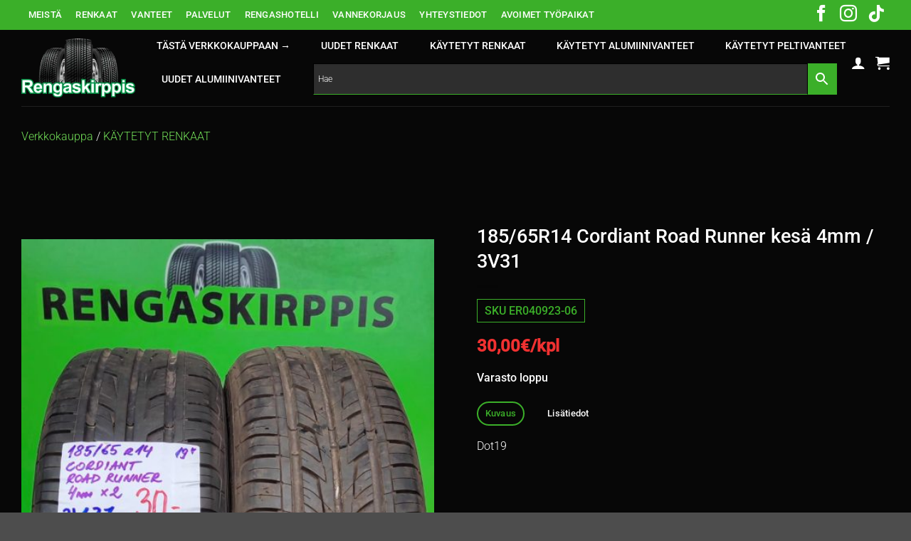

--- FILE ---
content_type: text/html; charset=UTF-8
request_url: https://rengaskirppis.fi/product/185-65r14-cordiant-road-runner-kesa-4mm-3v31/
body_size: 51289
content:
<!DOCTYPE html>
<html lang="fi" class="loading-site no-js">
<head>
	<meta charset="UTF-8" />
	<link rel="profile" href="http://gmpg.org/xfn/11" />
	<link rel="pingback" href="https://rengaskirppis.fi/xmlrpc.php" />

	
        <script type="text/javascript" data-pressidium-cc-no-block>
            function onPressidiumCookieConsentUpdated(event) {
                window.dataLayer = window.dataLayer || [];
                window.dataLayer.push({
                    event: event.type,
                    consent: event.detail,
                });
            }

            window.addEventListener('pressidium-cookie-consent-accepted', onPressidiumCookieConsentUpdated);
            window.addEventListener('pressidium-cookie-consent-changed', onPressidiumCookieConsentUpdated);
        </script>

        
        <style id="pressidium-cc-styles">
            .pressidium-cc-theme {
                --cc-bg: #f9faff;
--cc-text: #112954;
--cc-btn-primary-bg: #3baf29;
--cc-btn-primary-text: #f9faff;
--cc-btn-primary-hover-bg: #1d2e38;
--cc-btn-primary-hover-text: #f9faff;
--cc-btn-secondary-bg: #fbfffc;
--cc-btn-secondary-text: #112954;
--cc-btn-secondary-hover-bg: #c6d1ea;
--cc-btn-secondary-hover-text: #112954;
--cc-toggle-bg-off: #8fa8d6;
--cc-toggle-bg-on: #3859d0;
--cc-toggle-bg-readonly: #cbd8f1;
--cc-toggle-knob-bg: #fff;
--cc-toggle-knob-icon-color: #ecf2fa;
--cc-cookie-category-block-bg: #ebeff9;
--cc-cookie-category-block-bg-hover: #dbe5f9;
--cc-section-border: #f1f3f5;
--cc-block-text: #112954;
--cc-cookie-table-border: #e1e7f3;
--cc-overlay-bg: rgba(230, 235, 255, .85);
--cc-webkit-scrollbar-bg: #ebeff9;
--cc-webkit-scrollbar-bg-hover: #3859d0;
--cc-btn-floating-bg: #3baf29;
--cc-btn-floating-icon: #f9faff;
--cc-btn-floating-hover-bg: #1d2e38;
--cc-btn-floating-hover-icon: #f9faff;
            }
        </style>

        <script>(function(html){html.className = html.className.replace(/\bno-js\b/,'js')})(document.documentElement);</script>
<script type="text/javascript">
/* <![CDATA[ */
(function () {
var ase = document.createElement("script");
ase.setAttribute("tw-client-key", "adqqceunrmfcrcyyjyfmfqss");
ase.setAttribute("src", "https://chat.askly.me/cw/chat/latest.js");
document.head.appendChild(ase);
})();
/* ]]> */
</script>
<meta name='robots' content='index, follow, max-image-preview:large, max-snippet:-1, max-video-preview:-1' />

<!-- Google Tag Manager for WordPress by gtm4wp.com -->
<script data-cfasync="false" data-pagespeed-no-defer>
	var gtm4wp_datalayer_name = "dataLayer";
	var dataLayer = dataLayer || [];
	const gtm4wp_use_sku_instead = 0;
	const gtm4wp_currency = 'EUR';
	const gtm4wp_product_per_impression = 10;
	const gtm4wp_clear_ecommerce = false;
	const gtm4wp_datalayer_max_timeout = 2000;
</script>
<!-- End Google Tag Manager for WordPress by gtm4wp.com --><meta name="viewport" content="width=device-width, initial-scale=1" /><!-- Google tag (gtag.js) consent mode dataLayer added by Site Kit -->
<script type="text/javascript" id="google_gtagjs-js-consent-mode-data-layer">
/* <![CDATA[ */
window.dataLayer = window.dataLayer || [];function gtag(){dataLayer.push(arguments);}
gtag('consent', 'default', {"ad_personalization":"denied","ad_storage":"denied","ad_user_data":"denied","analytics_storage":"denied","functionality_storage":"denied","security_storage":"denied","personalization_storage":"denied","region":["AT","BE","BG","CH","CY","CZ","DE","DK","EE","ES","FI","FR","GB","GR","HR","HU","IE","IS","IT","LI","LT","LU","LV","MT","NL","NO","PL","PT","RO","SE","SI","SK"],"wait_for_update":500});
window._googlesitekitConsentCategoryMap = {"statistics":["analytics_storage"],"marketing":["ad_storage","ad_user_data","ad_personalization"],"functional":["functionality_storage","security_storage"],"preferences":["personalization_storage"]};
window._googlesitekitConsents = {"ad_personalization":"denied","ad_storage":"denied","ad_user_data":"denied","analytics_storage":"denied","functionality_storage":"denied","security_storage":"denied","personalization_storage":"denied","region":["AT","BE","BG","CH","CY","CZ","DE","DK","EE","ES","FI","FR","GB","GR","HR","HU","IE","IS","IT","LI","LT","LU","LV","MT","NL","NO","PL","PT","RO","SE","SI","SK"],"wait_for_update":500};
/* ]]> */
</script>
<!-- End Google tag (gtag.js) consent mode dataLayer added by Site Kit -->

	<!-- This site is optimized with the Yoast SEO Premium plugin v25.0 (Yoast SEO v26.6) - https://yoast.com/wordpress/plugins/seo/ -->
	<title>185/65R14 Cordiant Road Runner kesä 4mm / 3V31 - Rengaskirppis</title>
	<meta name="description" content="Dot19" />
	<link rel="canonical" href="https://rengaskirppis.fi/product/185-65r14-cordiant-road-runner-kesa-4mm-3v31/" />
	<meta property="og:locale" content="fi_FI" />
	<meta property="og:type" content="product" />
	<meta property="og:title" content="185/65R14 Cordiant Road Runner kesä 4mm / 3V31" />
	<meta property="og:description" content="Dot19" />
	<meta property="og:url" content="https://rengaskirppis.fi/product/185-65r14-cordiant-road-runner-kesa-4mm-3v31/" />
	<meta property="og:site_name" content="Rengaskirppis" />
	<meta property="article:modified_time" content="2025-12-17T10:42:46+00:00" />
	<meta property="og:image" content="https://rengaskirppis.fi/wp-content/uploads/2023/09/WhatsAppi-pilt-2023-09-04-kell-12.55.31-optimized.jpg" />
	<meta property="og:image:width" content="1386" />
	<meta property="og:image:height" content="2048" />
	<meta property="og:image:type" content="image/jpeg" />
	<meta name="twitter:card" content="summary_large_image" />
	<meta name="twitter:label1" content="Hinta" />
	<meta name="twitter:data1" content="30,00&euro;" />
	<meta name="twitter:label2" content="Saatavuus" />
	<meta name="twitter:data2" content="Loppu varastosta" />
	<script type="application/ld+json" class="yoast-schema-graph">{"@context":"https://schema.org","@graph":[{"@type":["WebPage","ItemPage"],"@id":"https://rengaskirppis.fi/product/185-65r14-cordiant-road-runner-kesa-4mm-3v31/","url":"https://rengaskirppis.fi/product/185-65r14-cordiant-road-runner-kesa-4mm-3v31/","name":"185/65R14 Cordiant Road Runner kesä 4mm / 3V31 - Rengaskirppis","isPartOf":{"@id":"https://rengaskirppis.fi/#website"},"primaryImageOfPage":{"@id":"https://rengaskirppis.fi/product/185-65r14-cordiant-road-runner-kesa-4mm-3v31/#primaryimage"},"image":{"@id":"https://rengaskirppis.fi/product/185-65r14-cordiant-road-runner-kesa-4mm-3v31/#primaryimage"},"thumbnailUrl":"https://rengaskirppis.fi/wp-content/uploads/2023/09/WhatsAppi-pilt-2023-09-04-kell-12.55.31-optimized.jpg","breadcrumb":{"@id":"https://rengaskirppis.fi/product/185-65r14-cordiant-road-runner-kesa-4mm-3v31/#breadcrumb"},"inLanguage":"fi","potentialAction":{"@type":"BuyAction","target":"https://rengaskirppis.fi/product/185-65r14-cordiant-road-runner-kesa-4mm-3v31/"}},{"@type":"ImageObject","inLanguage":"fi","@id":"https://rengaskirppis.fi/product/185-65r14-cordiant-road-runner-kesa-4mm-3v31/#primaryimage","url":"https://rengaskirppis.fi/wp-content/uploads/2023/09/WhatsAppi-pilt-2023-09-04-kell-12.55.31-optimized.jpg","contentUrl":"https://rengaskirppis.fi/wp-content/uploads/2023/09/WhatsAppi-pilt-2023-09-04-kell-12.55.31-optimized.jpg","width":1386,"height":2048},{"@type":"BreadcrumbList","@id":"https://rengaskirppis.fi/product/185-65r14-cordiant-road-runner-kesa-4mm-3v31/#breadcrumb","itemListElement":[{"@type":"ListItem","position":1,"name":"Verkkokauppa","item":"https://rengaskirppis.fi/verkkokauppa/"},{"@type":"ListItem","position":2,"name":"KÄYTETYT RENKAAT"}]},{"@type":"WebSite","@id":"https://rengaskirppis.fi/#website","url":"https://rengaskirppis.fi/","name":"Rengaskirppis","description":"Rengaskirppis on luotettava suomalainen rengasliike, joka tarjoaa laajan valikoiman uusia ja käytettyjä renkaita sekä vanteita.","publisher":{"@id":"https://rengaskirppis.fi/#organization"},"potentialAction":[{"@type":"SearchAction","target":{"@type":"EntryPoint","urlTemplate":"https://rengaskirppis.fi/?s={search_term_string}"},"query-input":{"@type":"PropertyValueSpecification","valueRequired":true,"valueName":"search_term_string"}}],"inLanguage":"fi"},{"@type":"Organization","@id":"https://rengaskirppis.fi/#organization","name":"Rengaskirppis","url":"https://rengaskirppis.fi/","logo":{"@type":"ImageObject","inLanguage":"fi","@id":"https://rengaskirppis.fi/#/schema/logo/image/","url":"https://rengaskirppis.fi/wp-content/uploads/2022/12/logo-optimized.png","contentUrl":"https://rengaskirppis.fi/wp-content/uploads/2022/12/logo-optimized.png","width":300,"height":154,"caption":"Rengaskirppis"},"image":{"@id":"https://rengaskirppis.fi/#/schema/logo/image/"},"sameAs":["https://www.facebook.com/rengaskirppis/","https://www.instagram.com/rengaskirppisvantaa/"]}]}</script>
	<meta property="product:brand" content="Cordiant" />
	<meta property="product:price:amount" content="30.00" />
	<meta property="product:price:currency" content="EUR" />
	<meta property="og:availability" content="out of stock" />
	<meta property="product:availability" content="out of stock" />
	<meta property="product:retailer_item_id" content="ER040923-06" />
	<meta property="product:condition" content="new" />
	<!-- / Yoast SEO Premium plugin. -->


<link rel='dns-prefetch' href='//static.klaviyo.com' />
<link rel='dns-prefetch' href='//capi-automation.s3.us-east-2.amazonaws.com' />
<link rel='dns-prefetch' href='//www.googletagmanager.com' />

<link rel='prefetch' href='https://rengaskirppis.fi/wp-content/themes/flatsome/assets/js/flatsome.js?ver=e2eddd6c228105dac048' />
<link rel='prefetch' href='https://rengaskirppis.fi/wp-content/themes/flatsome/assets/js/chunk.slider.js?ver=3.20.4' />
<link rel='prefetch' href='https://rengaskirppis.fi/wp-content/themes/flatsome/assets/js/chunk.popups.js?ver=3.20.4' />
<link rel='prefetch' href='https://rengaskirppis.fi/wp-content/themes/flatsome/assets/js/chunk.tooltips.js?ver=3.20.4' />
<link rel='prefetch' href='https://rengaskirppis.fi/wp-content/themes/flatsome/assets/js/woocommerce.js?ver=1c9be63d628ff7c3ff4c' />
<link rel="alternate" type="application/rss+xml" title="Rengaskirppis &raquo; syöte" href="https://rengaskirppis.fi/feed/" />
<link rel="alternate" type="application/rss+xml" title="Rengaskirppis &raquo; kommenttien syöte" href="https://rengaskirppis.fi/comments/feed/" />
<link rel="alternate" title="oEmbed (JSON)" type="application/json+oembed" href="https://rengaskirppis.fi/wp-json/oembed/1.0/embed?url=https%3A%2F%2Frengaskirppis.fi%2Fproduct%2F185-65r14-cordiant-road-runner-kesa-4mm-3v31%2F" />
<link rel="alternate" title="oEmbed (XML)" type="text/xml+oembed" href="https://rengaskirppis.fi/wp-json/oembed/1.0/embed?url=https%3A%2F%2Frengaskirppis.fi%2Fproduct%2F185-65r14-cordiant-road-runner-kesa-4mm-3v31%2F&#038;format=xml" />
<style id='wp-img-auto-sizes-contain-inline-css' type='text/css'>
img:is([sizes=auto i],[sizes^="auto," i]){contain-intrinsic-size:3000px 1500px}
/*# sourceURL=wp-img-auto-sizes-contain-inline-css */
</style>
<link rel='stylesheet' id='woo-carrier-agents-blocks-style-css' href='https://rengaskirppis.fi/wp-content/plugins/wc-shipit/includes/woo-carrier-agents/assets/css/woo-carrier-agents.css?ver=2.1.0' type='text/css' media='all' />
<link rel='stylesheet' id='themecomplete-fontawesome-css' href='https://rengaskirppis.fi/wp-content/plugins/woocommerce-tm-extra-product-options/assets/css/fontawesome.css?ver=5.12' type='text/css' media='screen' />
<link rel='stylesheet' id='themecomplete-animate-css' href='https://rengaskirppis.fi/wp-content/plugins/woocommerce-tm-extra-product-options/assets/css/animate.css?ver=6.3.2' type='text/css' media='all' />
<link rel='stylesheet' id='themecomplete-epo-css' href='https://rengaskirppis.fi/wp-content/plugins/woocommerce-tm-extra-product-options/assets/css/tm-epo.css?ver=6.3.2' type='text/css' media='all' />
<link rel='stylesheet' id='themecomplete-epo-smallscreen-css' href='https://rengaskirppis.fi/wp-content/plugins/woocommerce-tm-extra-product-options/assets/css/tm-epo-smallscreen.css?ver=6.3.2' type='text/css' media='only screen and (max-width: 768px)' />
<style id='wp-block-library-inline-css' type='text/css'>
:root{--wp-block-synced-color:#7a00df;--wp-block-synced-color--rgb:122,0,223;--wp-bound-block-color:var(--wp-block-synced-color);--wp-editor-canvas-background:#ddd;--wp-admin-theme-color:#007cba;--wp-admin-theme-color--rgb:0,124,186;--wp-admin-theme-color-darker-10:#006ba1;--wp-admin-theme-color-darker-10--rgb:0,107,160.5;--wp-admin-theme-color-darker-20:#005a87;--wp-admin-theme-color-darker-20--rgb:0,90,135;--wp-admin-border-width-focus:2px}@media (min-resolution:192dpi){:root{--wp-admin-border-width-focus:1.5px}}.wp-element-button{cursor:pointer}:root .has-very-light-gray-background-color{background-color:#eee}:root .has-very-dark-gray-background-color{background-color:#313131}:root .has-very-light-gray-color{color:#eee}:root .has-very-dark-gray-color{color:#313131}:root .has-vivid-green-cyan-to-vivid-cyan-blue-gradient-background{background:linear-gradient(135deg,#00d084,#0693e3)}:root .has-purple-crush-gradient-background{background:linear-gradient(135deg,#34e2e4,#4721fb 50%,#ab1dfe)}:root .has-hazy-dawn-gradient-background{background:linear-gradient(135deg,#faaca8,#dad0ec)}:root .has-subdued-olive-gradient-background{background:linear-gradient(135deg,#fafae1,#67a671)}:root .has-atomic-cream-gradient-background{background:linear-gradient(135deg,#fdd79a,#004a59)}:root .has-nightshade-gradient-background{background:linear-gradient(135deg,#330968,#31cdcf)}:root .has-midnight-gradient-background{background:linear-gradient(135deg,#020381,#2874fc)}:root{--wp--preset--font-size--normal:16px;--wp--preset--font-size--huge:42px}.has-regular-font-size{font-size:1em}.has-larger-font-size{font-size:2.625em}.has-normal-font-size{font-size:var(--wp--preset--font-size--normal)}.has-huge-font-size{font-size:var(--wp--preset--font-size--huge)}.has-text-align-center{text-align:center}.has-text-align-left{text-align:left}.has-text-align-right{text-align:right}.has-fit-text{white-space:nowrap!important}#end-resizable-editor-section{display:none}.aligncenter{clear:both}.items-justified-left{justify-content:flex-start}.items-justified-center{justify-content:center}.items-justified-right{justify-content:flex-end}.items-justified-space-between{justify-content:space-between}.screen-reader-text{border:0;clip-path:inset(50%);height:1px;margin:-1px;overflow:hidden;padding:0;position:absolute;width:1px;word-wrap:normal!important}.screen-reader-text:focus{background-color:#ddd;clip-path:none;color:#444;display:block;font-size:1em;height:auto;left:5px;line-height:normal;padding:15px 23px 14px;text-decoration:none;top:5px;width:auto;z-index:100000}html :where(.has-border-color){border-style:solid}html :where([style*=border-top-color]){border-top-style:solid}html :where([style*=border-right-color]){border-right-style:solid}html :where([style*=border-bottom-color]){border-bottom-style:solid}html :where([style*=border-left-color]){border-left-style:solid}html :where([style*=border-width]){border-style:solid}html :where([style*=border-top-width]){border-top-style:solid}html :where([style*=border-right-width]){border-right-style:solid}html :where([style*=border-bottom-width]){border-bottom-style:solid}html :where([style*=border-left-width]){border-left-style:solid}html :where(img[class*=wp-image-]){height:auto;max-width:100%}:where(figure){margin:0 0 1em}html :where(.is-position-sticky){--wp-admin--admin-bar--position-offset:var(--wp-admin--admin-bar--height,0px)}@media screen and (max-width:600px){html :where(.is-position-sticky){--wp-admin--admin-bar--position-offset:0px}}
/*wp_block_styles_on_demand_placeholder:696ed037f211a*/
/*# sourceURL=wp-block-library-inline-css */
</style>
<link rel='stylesheet' id='wc-kargofi-terms-and-conditions-checkout-css' href='https://rengaskirppis.fi/wp-content/plugins/wc-kargofi-terms-and-conditions-checkout/plugin.css?ver=1.0.0' type='text/css' media='all' />
<link rel='stylesheet' id='photoswipe-css' href='https://rengaskirppis.fi/wp-content/plugins/woocommerce/assets/css/photoswipe/photoswipe.min.css?ver=10.4.3' type='text/css' media='all' />
<link rel='stylesheet' id='photoswipe-default-skin-css' href='https://rengaskirppis.fi/wp-content/plugins/woocommerce/assets/css/photoswipe/default-skin/default-skin.min.css?ver=10.4.3' type='text/css' media='all' />
<style id='woocommerce-inline-inline-css' type='text/css'>
.woocommerce form .form-row .required { visibility: visible; }
/*# sourceURL=woocommerce-inline-inline-css */
</style>
<link rel='stylesheet' id='aws-style-css' href='https://rengaskirppis.fi/wp-content/plugins/advanced-woo-search/assets/css/common.min.css?ver=3.50' type='text/css' media='all' />
<link rel='stylesheet' id='dashicons-css' href='https://rengaskirppis.fi/wp-includes/css/dashicons.min.css?ver=6.9' type='text/css' media='all' />
<style id='dashicons-inline-css' type='text/css'>
[data-font="Dashicons"]:before {font-family: 'Dashicons' !important;content: attr(data-icon) !important;speak: none !important;font-weight: normal !important;font-variant: normal !important;text-transform: none !important;line-height: 1 !important;font-style: normal !important;-webkit-font-smoothing: antialiased !important;-moz-osx-font-smoothing: grayscale !important;}
/*# sourceURL=dashicons-inline-css */
</style>
<link rel='stylesheet' id='cookie-consent-client-style-css' href='https://rengaskirppis.fi/wp-content/plugins/pressidium-cookie-consent/public/bundle.client.css?ver=a42c7610e2f07a53bd90' type='text/css' media='all' />
<link rel='stylesheet' id='wcpf-plugin-style-css' href='https://rengaskirppis.fi/wp-content/plugins/woocommerce-product-filters/assets/css/plugin.css?ver=1.4.30' type='text/css' media='all' />
<link rel='stylesheet' id='ion.range-slider-css' href='https://rengaskirppis.fi/wp-content/plugins/yith-woocommerce-ajax-product-filter-premium/assets/css/ion.range-slider.css?ver=2.3.1' type='text/css' media='all' />
<link rel='stylesheet' id='yith-wcan-shortcodes-css' href='https://rengaskirppis.fi/wp-content/plugins/yith-woocommerce-ajax-product-filter-premium/assets/css/shortcodes.css?ver=5.16.0' type='text/css' media='all' />
<style id='yith-wcan-shortcodes-inline-css' type='text/css'>
:root{
	--yith-wcan-filters_colors_titles: rgb(255,255,255);
	--yith-wcan-filters_colors_background: rgb(7,7,7);
	--yith-wcan-filters_colors_accent: rgb(59,175,41);
	--yith-wcan-filters_colors_accent_r: 59;
	--yith-wcan-filters_colors_accent_g: 175;
	--yith-wcan-filters_colors_accent_b: 41;
	--yith-wcan-color_swatches_border_radius: 100%;
	--yith-wcan-color_swatches_size: 30px;
	--yith-wcan-labels_style_background: rgb(67,67,67);
	--yith-wcan-labels_style_background_hover: rgb(59,175,41);
	--yith-wcan-labels_style_background_active: rgb(59,175,41);
	--yith-wcan-labels_style_text: rgb(255,255,255);
	--yith-wcan-labels_style_text_hover: rgb(0,0,0);
	--yith-wcan-labels_style_text_active: rgb(59,175,41);
	--yith-wcan-anchors_style_text: #434343;
	--yith-wcan-anchors_style_text_hover: rgb(59,175,41);
	--yith-wcan-anchors_style_text_active: rgb(59,175,41);
}
/*# sourceURL=yith-wcan-shortcodes-inline-css */
</style>
<link rel='stylesheet' id='brands-styles-css' href='https://rengaskirppis.fi/wp-content/plugins/woocommerce/assets/css/brands.css?ver=10.4.3' type='text/css' media='all' />
<link rel='stylesheet' id='flatsome-woocommerce-extra-product-options-css' href='https://rengaskirppis.fi/wp-content/themes/flatsome/inc/integrations/wc-extra-product-options/extra-product-options.css?ver=3.20.4' type='text/css' media='all' />
<link rel='stylesheet' id='flatsome-woocommerce-product-filters-css' href='https://rengaskirppis.fi/wp-content/themes/flatsome/inc/integrations/wc-product-filters/product-filters.css?ver=3.20.4' type='text/css' media='all' />
<link rel='stylesheet' id='flatsome-main-css' href='https://rengaskirppis.fi/wp-content/themes/flatsome/assets/css/flatsome.css?ver=3.20.4' type='text/css' media='all' />
<style id='flatsome-main-inline-css' type='text/css'>
@font-face {
				font-family: "fl-icons";
				font-display: block;
				src: url(https://rengaskirppis.fi/wp-content/themes/flatsome/assets/css/icons/fl-icons.eot?v=3.20.4);
				src:
					url(https://rengaskirppis.fi/wp-content/themes/flatsome/assets/css/icons/fl-icons.eot#iefix?v=3.20.4) format("embedded-opentype"),
					url(https://rengaskirppis.fi/wp-content/themes/flatsome/assets/css/icons/fl-icons.woff2?v=3.20.4) format("woff2"),
					url(https://rengaskirppis.fi/wp-content/themes/flatsome/assets/css/icons/fl-icons.ttf?v=3.20.4) format("truetype"),
					url(https://rengaskirppis.fi/wp-content/themes/flatsome/assets/css/icons/fl-icons.woff?v=3.20.4) format("woff"),
					url(https://rengaskirppis.fi/wp-content/themes/flatsome/assets/css/icons/fl-icons.svg?v=3.20.4#fl-icons) format("svg");
			}
/*# sourceURL=flatsome-main-inline-css */
</style>
<link rel='stylesheet' id='flatsome-shop-css' href='https://rengaskirppis.fi/wp-content/themes/flatsome/assets/css/flatsome-shop.css?ver=3.20.4' type='text/css' media='all' />
<link rel='stylesheet' id='flatsome-style-css' href='https://rengaskirppis.fi/wp-content/themes/flatsome-child/style.css?ver=3.0' type='text/css' media='all' />
<style id='themecomplete-extra-css-inline-css' type='text/css'>
.woocommerce #content table.cart img.epo-upload-image, .woocommerce table.cart img.epo-upload-image, .woocommerce-page #content table.cart img.epo-upload-image, .woocommerce-page table.cart img.epo-upload-image, .epo-upload-image {max-width: calc(70% - 0.5em)  !important;max-height: none !important;}

/*# sourceURL=themecomplete-extra-css-inline-css */
</style>
<script type="text/javascript" id="consent-mode-script-js-extra">
/* <![CDATA[ */
var pressidiumCCGCM = {"gcm":{"enabled":true,"implementation":"gtag","ads_data_redaction":false,"url_passthrough":false,"regions":[]}};
//# sourceURL=consent-mode-script-js-extra
/* ]]> */
</script>
<script type="text/javascript" src="https://rengaskirppis.fi/wp-content/plugins/pressidium-cookie-consent/public/consent-mode.js?ver=e12e26152e9ebe6a26ba" id="consent-mode-script-js" data-rocket-defer defer></script>
<script type="text/javascript" src="https://rengaskirppis.fi/wp-includes/js/jquery/jquery.min.js?ver=3.7.1" id="jquery-core-js" data-rocket-defer defer></script>
<script type="text/javascript" src="https://rengaskirppis.fi/wp-includes/js/jquery/jquery-migrate.min.js?ver=3.4.1" id="jquery-migrate-js" data-rocket-defer defer></script>
<script type="text/javascript" src="https://rengaskirppis.fi/wp-includes/js/jquery/ui/core.min.js?ver=1.13.3" id="jquery-ui-core-js" data-rocket-defer defer></script>
<script type="text/javascript" src="https://rengaskirppis.fi/wp-includes/js/jquery/ui/mouse.min.js?ver=1.13.3" id="jquery-ui-mouse-js" data-rocket-defer defer></script>
<script type="text/javascript" src="https://rengaskirppis.fi/wp-includes/js/jquery/ui/slider.min.js?ver=1.13.3" id="jquery-ui-slider-js" data-rocket-defer defer></script>
<script type="text/javascript" src="https://rengaskirppis.fi/wp-includes/js/underscore.min.js?ver=1.13.7" id="underscore-js" data-rocket-defer defer></script>
<script type="text/javascript" id="wp-util-js-extra">
/* <![CDATA[ */
var _wpUtilSettings = {"ajax":{"url":"/wp-admin/admin-ajax.php"}};
//# sourceURL=wp-util-js-extra
/* ]]> */
</script>
<script type="text/javascript" src="https://rengaskirppis.fi/wp-includes/js/wp-util.min.js?ver=6.9" id="wp-util-js" data-rocket-defer defer></script>
<script type="text/javascript" src="https://rengaskirppis.fi/wp-content/plugins/woocommerce/assets/js/jquery-blockui/jquery.blockUI.min.js?ver=2.7.0-wc.10.4.3" id="wc-jquery-blockui-js" data-wp-strategy="defer" data-rocket-defer defer></script>
<script type="text/javascript" id="wc-add-to-cart-js-extra">
/* <![CDATA[ */
var wc_add_to_cart_params = {"ajax_url":"/wp-admin/admin-ajax.php","wc_ajax_url":"/?wc-ajax=%%endpoint%%","i18n_view_cart":"N\u00e4yt\u00e4 ostoskori","cart_url":"https://rengaskirppis.fi/cart/","is_cart":"","cart_redirect_after_add":"no"};
//# sourceURL=wc-add-to-cart-js-extra
/* ]]> */
</script>
<script type="text/javascript" src="https://rengaskirppis.fi/wp-content/plugins/woocommerce/assets/js/frontend/add-to-cart.min.js?ver=10.4.3" id="wc-add-to-cart-js" defer="defer" data-wp-strategy="defer"></script>
<script type="text/javascript" src="https://rengaskirppis.fi/wp-content/plugins/woocommerce/assets/js/photoswipe/photoswipe.min.js?ver=4.1.1-wc.10.4.3" id="wc-photoswipe-js" defer="defer" data-wp-strategy="defer"></script>
<script type="text/javascript" src="https://rengaskirppis.fi/wp-content/plugins/woocommerce/assets/js/photoswipe/photoswipe-ui-default.min.js?ver=4.1.1-wc.10.4.3" id="wc-photoswipe-ui-default-js" defer="defer" data-wp-strategy="defer"></script>
<script type="text/javascript" id="wc-single-product-js-extra">
/* <![CDATA[ */
var wc_single_product_params = {"i18n_required_rating_text":"Valitse arvostelu, ole hyv\u00e4.","i18n_rating_options":["1/5 t\u00e4hte\u00e4","2/5 t\u00e4hte\u00e4","3/5 t\u00e4hte\u00e4","4/5 t\u00e4hte\u00e4","5/5 t\u00e4hte\u00e4"],"i18n_product_gallery_trigger_text":"View full-screen image gallery","review_rating_required":"yes","flexslider":{"rtl":false,"animation":"slide","smoothHeight":true,"directionNav":false,"controlNav":"thumbnails","slideshow":false,"animationSpeed":500,"animationLoop":false,"allowOneSlide":false},"zoom_enabled":"","zoom_options":[],"photoswipe_enabled":"1","photoswipe_options":{"shareEl":false,"closeOnScroll":false,"history":false,"hideAnimationDuration":0,"showAnimationDuration":0},"flexslider_enabled":""};
//# sourceURL=wc-single-product-js-extra
/* ]]> */
</script>
<script type="text/javascript" src="https://rengaskirppis.fi/wp-content/plugins/woocommerce/assets/js/frontend/single-product.min.js?ver=10.4.3" id="wc-single-product-js" defer="defer" data-wp-strategy="defer"></script>
<script type="text/javascript" src="https://rengaskirppis.fi/wp-content/plugins/woocommerce/assets/js/js-cookie/js.cookie.min.js?ver=2.1.4-wc.10.4.3" id="wc-js-cookie-js" data-wp-strategy="defer" data-rocket-defer defer></script>
<script type="text/javascript" src="https://rengaskirppis.fi/wp-content/plugins/woocommerce-product-filters/assets/js/front-vendor.js?ver=1.4.30" id="wcpf-plugin-vendor-script-js" data-rocket-defer defer></script>
<script type="text/javascript" src="https://rengaskirppis.fi/wp-content/plugins/woocommerce/assets/js/accounting/accounting.min.js?ver=0.4.2" id="wc-accounting-js" data-rocket-defer defer></script>
<script type="text/javascript" id="wcpf-plugin-script-js-extra">
/* <![CDATA[ */
var WCPFData = {"registerEntities":{"Project":{"id":"Project","class":"WooCommerce_Product_Filter_Plugin\\Entity","post_type":"wcpf_project","label":"Project","default_options":{"urlNavigation":"query","filteringStarts":"auto","urlNavigationOptions":[],"useComponents":["pagination","sorting","results-count","page-title","breadcrumb"],"paginationAjax":true,"sortingAjax":true,"productsContainerSelector":".products","paginationSelector":".woocommerce-pagination","resultCountSelector":".woocommerce-result-count","sortingSelector":".woocommerce-ordering","pageTitleSelector":".woocommerce-products-header__title","breadcrumbSelector":".woocommerce-breadcrumb","multipleContainersForProducts":true},"is_grouped":true,"editor_component_class":"WooCommerce_Product_Filter_Plugin\\Project\\Editor_Component","filter_component_class":"WooCommerce_Product_Filter_Plugin\\Project\\Filter_Component","variations":false},"BoxListField":{"id":"BoxListField","class":"WooCommerce_Product_Filter_Plugin\\Entity","post_type":"wcpf_item","label":"Box List","default_options":{"itemsSource":"attribute","itemsDisplay":"all","queryType":"or","itemsDisplayHierarchical":true,"displayHierarchicalCollapsed":false,"displayTitle":true,"displayToggleContent":true,"defaultToggleState":"show","cssClass":"","actionForEmptyOptions":"hide","displayProductCount":true,"productCountPolicy":"for-option-only","multiSelect":true,"boxSize":"45px"},"is_grouped":false,"editor_component_class":"WooCommerce_Product_Filter_Plugin\\Field\\Box_list\\Editor_Component","filter_component_class":"WooCommerce_Product_Filter_Plugin\\Field\\Box_List\\Filter_Component","variations":true},"CheckBoxListField":{"id":"CheckBoxListField","class":"WooCommerce_Product_Filter_Plugin\\Entity","post_type":"wcpf_item","label":"Checkbox","default_options":{"itemsSource":"attribute","itemsDisplay":"all","queryType":"or","itemsDisplayHierarchical":true,"displayHierarchicalCollapsed":false,"displayTitle":true,"displayToggleContent":true,"defaultToggleState":"show","cssClass":"","actionForEmptyOptions":"hide","displayProductCount":true,"productCountPolicy":"for-option-only","seeMoreOptionsBy":"scrollbar","heightOfVisibleContent":12},"is_grouped":false,"editor_component_class":"WooCommerce_Product_Filter_Plugin\\Field\\Check_Box_List\\Editor_Component","filter_component_class":"WooCommerce_Product_Filter_Plugin\\Field\\Check_Box_List\\Filter_Component","variations":true},"DropDownListField":{"id":"DropDownListField","class":"WooCommerce_Product_Filter_Plugin\\Entity","post_type":"wcpf_item","label":"Drop Down","default_options":{"itemsSource":"attribute","itemsDisplay":"all","queryType":"or","itemsDisplayHierarchical":true,"displayHierarchicalCollapsed":false,"displayTitle":true,"displayToggleContent":true,"defaultToggleState":"show","cssClass":"","actionForEmptyOptions":"hide","displayProductCount":true,"productCountPolicy":"for-option-only","titleItemReset":"Show all"},"is_grouped":false,"editor_component_class":"WooCommerce_Product_Filter_Plugin\\Field\\Drop_Down_List\\Editor_Component","filter_component_class":"WooCommerce_Product_Filter_Plugin\\Field\\Drop_Down_List\\Filter_Component","variations":true},"ButtonField":{"id":"ButtonField","class":"WooCommerce_Product_Filter_Plugin\\Entity","post_type":"wcpf_item","label":"Button","default_options":{"cssClass":"","action":"reset"},"is_grouped":false,"editor_component_class":"WooCommerce_Product_Filter_Plugin\\Field\\Button\\Editor_Component","filter_component_class":"WooCommerce_Product_Filter_Plugin\\Field\\Button\\Filter_Component","variations":true},"ColorListField":{"id":"ColorListField","class":"WooCommerce_Product_Filter_Plugin\\Entity","post_type":"wcpf_item","label":"Colors","default_options":{"itemsSource":"attribute","itemsDisplay":"all","queryType":"or","itemsDisplayHierarchical":true,"displayHierarchicalCollapsed":false,"displayTitle":true,"displayToggleContent":true,"defaultToggleState":"show","cssClass":"","actionForEmptyOptions":"hide","displayProductCount":true,"productCountPolicy":"for-option-only","optionKey":"colors"},"is_grouped":false,"editor_component_class":"WooCommerce_Product_Filter_Plugin\\Field\\Color_List\\Editor_Component","filter_component_class":"WooCommerce_Product_Filter_Plugin\\Field\\Color_List\\Filter_Component","variations":true},"RadioListField":{"id":"RadioListField","class":"WooCommerce_Product_Filter_Plugin\\Entity","post_type":"wcpf_item","label":"Radio","default_options":{"itemsSource":"attribute","itemsDisplay":"all","queryType":"or","itemsDisplayHierarchical":true,"displayHierarchicalCollapsed":false,"displayTitle":true,"displayToggleContent":true,"defaultToggleState":"show","cssClass":"","actionForEmptyOptions":"hide","displayProductCount":true,"productCountPolicy":"for-option-only","titleItemReset":"Show all","seeMoreOptionsBy":"scrollbar","heightOfVisibleContent":12},"is_grouped":false,"editor_component_class":"WooCommerce_Product_Filter_Plugin\\Field\\Radio_List\\Editor_Component","filter_component_class":"WooCommerce_Product_Filter_Plugin\\Field\\Radio_List\\Filter_Component","variations":true},"TextListField":{"id":"TextListField","class":"WooCommerce_Product_Filter_Plugin\\Entity","post_type":"wcpf_item","label":"Text List","default_options":{"itemsSource":"attribute","itemsDisplay":"all","queryType":"or","itemsDisplayHierarchical":true,"displayHierarchicalCollapsed":false,"displayTitle":true,"displayToggleContent":true,"defaultToggleState":"show","cssClass":"","actionForEmptyOptions":"hide","displayProductCount":true,"productCountPolicy":"for-option-only","multiSelect":true,"useInlineStyle":false},"is_grouped":false,"editor_component_class":"WooCommerce_Product_Filter_Plugin\\Field\\Text_List\\Editor_Component","filter_component_class":"WooCommerce_Product_Filter_Plugin\\Field\\Text_List\\Filter_Component","variations":true},"PriceSliderField":{"id":"PriceSliderField","class":"WooCommerce_Product_Filter_Plugin\\Entity","post_type":"wcpf_item","label":"Price slider","default_options":{"minPriceOptionKey":"min-price","maxPriceOptionKey":"max-price","optionKey":"price","optionKeyFormat":"dash","cssClass":"","displayMinMaxInput":true,"displayTitle":true,"displayToggleContent":true,"defaultToggleState":"show","displayPriceLabel":true},"is_grouped":false,"editor_component_class":"WooCommerce_Product_Filter_Plugin\\Field\\Price_Slider\\Editor_Component","filter_component_class":"WooCommerce_Product_Filter_Plugin\\Field\\Price_Slider\\Filter_Component","variations":false},"SimpleBoxLayout":{"id":"SimpleBoxLayout","class":"WooCommerce_Product_Filter_Plugin\\Entity","post_type":"wcpf_item","label":"Simple Box","default_options":{"displayToggleContent":true,"defaultToggleState":"show","cssClass":""},"is_grouped":true,"editor_component_class":"WooCommerce_Product_Filter_Plugin\\Layout\\Simple_Box\\Editor_Component","filter_component_class":"WooCommerce_Product_Filter_Plugin\\Layout\\Simple_Box\\Filter_Component","variations":false},"ColumnsLayout":{"id":"ColumnsLayout","class":"WooCommerce_Product_Filter_Plugin\\Entity","post_type":"wcpf_item","label":"Columns","default_options":{"columns":[{"entities":[],"options":{"width":"50%"}}]},"is_grouped":true,"editor_component_class":"WooCommerce_Product_Filter_Plugin\\Layout\\Columns\\Editor_Component","filter_component_class":"WooCommerce_Product_Filter_Plugin\\Layout\\Columns\\Filter_Component","variations":false}},"messages":{"selectNoMatchesFound":"No matches found"},"selectors":{"productsContainer":".products","paginationContainer":".woocommerce-pagination","resultCount":".woocommerce-result-count","sorting":".woocommerce-ordering","pageTitle":".woocommerce-products-header__title","breadcrumb":".woocommerce-breadcrumb"},"pageUrl":"https://rengaskirppis.fi/product/185-65r14-cordiant-road-runner-kesa-4mm-3v31/","isPaged":"","scriptAfterProductsUpdate":"","scrollTop":"yes","priceFormat":{"currencyFormatNumDecimals":0,"currencyFormatSymbol":"&euro;","currencyFormatDecimalSep":",","currencyFormatThousandSep":",","currencyFormat":"%v%s"}};
//# sourceURL=wcpf-plugin-script-js-extra
/* ]]> */
</script>
<script type="text/javascript" src="https://rengaskirppis.fi/wp-content/plugins/woocommerce-product-filters/assets/build/js/plugin.js?ver=1.4.30" id="wcpf-plugin-script-js" data-rocket-defer defer></script>

<!-- Google tag (gtag.js) snippet added by Site Kit -->
<!-- Google Analytics snippet added by Site Kit -->
<script type="text/javascript" src="https://www.googletagmanager.com/gtag/js?id=GT-NMJBFS4C" id="google_gtagjs-js" async></script>
<script type="text/javascript" id="google_gtagjs-js-after">
/* <![CDATA[ */
window.dataLayer = window.dataLayer || [];function gtag(){dataLayer.push(arguments);}
gtag("set","linker",{"domains":["rengaskirppis.fi"]});
gtag("js", new Date());
gtag("set", "developer_id.dZTNiMT", true);
gtag("config", "GT-NMJBFS4C");
 window._googlesitekit = window._googlesitekit || {}; window._googlesitekit.throttledEvents = []; window._googlesitekit.gtagEvent = (name, data) => { var key = JSON.stringify( { name, data } ); if ( !! window._googlesitekit.throttledEvents[ key ] ) { return; } window._googlesitekit.throttledEvents[ key ] = true; setTimeout( () => { delete window._googlesitekit.throttledEvents[ key ]; }, 5 ); gtag( "event", name, { ...data, event_source: "site-kit" } ); }; 
//# sourceURL=google_gtagjs-js-after
/* ]]> */
</script>
<script type="text/javascript" id="wc-settings-dep-in-header-js-after">
/* <![CDATA[ */
console.warn( "Scripts that have a dependency on [wc-settings, wc-blocks-checkout] must be loaded in the footer, klaviyo-klaviyo-checkout-block-editor-script was registered to load in the header, but has been switched to load in the footer instead. See https://github.com/woocommerce/woocommerce-gutenberg-products-block/pull/5059" );
console.warn( "Scripts that have a dependency on [wc-settings, wc-blocks-checkout] must be loaded in the footer, klaviyo-klaviyo-checkout-block-view-script was registered to load in the header, but has been switched to load in the footer instead. See https://github.com/woocommerce/woocommerce-gutenberg-products-block/pull/5059" );
//# sourceURL=wc-settings-dep-in-header-js-after
/* ]]> */
</script>
<link rel="https://api.w.org/" href="https://rengaskirppis.fi/wp-json/" /><link rel="alternate" title="JSON" type="application/json" href="https://rengaskirppis.fi/wp-json/wp/v2/product/302791" /><link rel="EditURI" type="application/rsd+xml" title="RSD" href="https://rengaskirppis.fi/xmlrpc.php?rsd" />
<meta name="generator" content="WordPress 6.9" />
<meta name="generator" content="WooCommerce 10.4.3" />
<link rel='shortlink' href='https://rengaskirppis.fi/?p=302791' />
<meta name="generator" content="Site Kit by Google 1.168.0" />
<!-- Google Tag Manager for WordPress by gtm4wp.com -->
<!-- GTM Container placement set to automatic -->
<script data-cfasync="false" data-pagespeed-no-defer>
	var dataLayer_content = {"pagePostType":"product","pagePostType2":"single-product","pagePostAuthor":"Monika Aas","productRatingCounts":[],"productAverageRating":0,"productReviewCount":0,"productType":"simple","productIsVariable":0};
	dataLayer.push( dataLayer_content );
</script>
<script data-cfasync="false" data-pagespeed-no-defer>
(function(w,d,s,l,i){w[l]=w[l]||[];w[l].push({'gtm.start':
new Date().getTime(),event:'gtm.js'});var f=d.getElementsByTagName(s)[0],
j=d.createElement(s),dl=l!='dataLayer'?'&l='+l:'';j.async=true;j.src=
'//www.googletagmanager.com/gtm.js?id='+i+dl;f.parentNode.insertBefore(j,f);
})(window,document,'script','dataLayer','GTM-TGZW7K7Q');
</script>
<!-- End Google Tag Manager for WordPress by gtm4wp.com -->            <style type="text/css">
                .paytrail-provider-group {
                    background-color: #ebebeb !important;
                    color: #ffffff !important;
                }
                .paytrail-provider-group.selected {
                    background-color: #33798d !important;
                    color: #ffffff !important;
                }
                .paytrail-provider-group.selected div {
                    color: #ffffff !important;
                }
                .paytrail-provider-group:hover {
                    background-color: #d0d0d0 !important;
                    color: #515151 !important;
                }
                .paytrail-provider-group.selected:hover {
                    background-color: #33798d !important;
                    color: #ffffff !important;
                }
                .woocommerce-checkout #payment .paytrail-woocommerce-payment-fields--list-item--input:checked+.paytrail-woocommerce-payment-fields--list-item--wrapper, .woocommerce-checkout #payment .paytrail-woocommerce-payment-fields--list-item:hover .paytrail-woocommerce-payment-fields--list-item--wrapper {
                    border: 2px solid #33798d !important;
                }
                .woocommerce-checkout #payment ul.payment_methods li.paytrail-woocommerce-payment-fields--list-item .paytrail-woocommerce-payment-fields--list-item--wrapper:hover {
                    border: 2px solid #5399ad !important;
                }
            </style>
        		<script type="text/javascript">window.addEventListener('DOMContentLoaded', function() {
            jQuery(document).ready(function($) {
				
				jQuery('ul.product-categories li.cat-item-1238 ul.children').children("li").sort(function(a, b) {
				  var A = jQuery(a).text().toUpperCase();
				  var B = jQuery(b).text().toUpperCase();
				  return A.localeCompare(B, false, {
					numeric: true
				  })
				}).appendTo('ul.product-categories li.cat-item-1238 ul.children');
               
				jQuery('ul.product-categories li.cat-item-1273 ul.children').children("li").sort(function(a, b) {
				  var A = jQuery(a).text().toUpperCase();
				  var B = jQuery(b).text().toUpperCase();
				  return A.localeCompare(B, false, {
					numeric: true
				  })
				}).appendTo('ul.product-categories li.cat-item-1273 ul.children');
				
				jQuery('ul.product-categories li.cat-item-1284 ul.children').children("li").sort(function(a, b) {
				  var A = jQuery(a).text().toUpperCase();
				  var B = jQuery(b).text().toUpperCase();
				  return A.localeCompare(B, false, {
					numeric: true
				  })
				}).appendTo('ul.product-categories li.cat-item-1284 ul.children');
				
				jQuery('li.cat-item-1399 ul.children li.cat-item-1214 ul.children').children("li").sort(function(a, b) {
				  var A = jQuery(a).text().toUpperCase();
				  var B = jQuery(b).text().toUpperCase();
				  return A.localeCompare(B, false, {
					numeric: true
				  })
				}).appendTo('li.cat-item-1399 ul.children li.cat-item-1214 ul.children');
				
				jQuery('li.cat-item-1399 ul.children li.cat-item-1248 ul.children').children("li").sort(function(a, b) {
				  var A = jQuery(a).text().toUpperCase();
				  var B = jQuery(b).text().toUpperCase();
				  return A.localeCompare(B, false, {
					numeric: true
				  })
				}).appendTo('li.cat-item-1399 ul.children li.cat-item-1248 ul.children');
				
				jQuery('li.cat-item-1399 ul.children li.cat-item-1226 ul.children').children("li").sort(function(a, b) {
				  var A = jQuery(a).text().toUpperCase();
				  var B = jQuery(b).text().toUpperCase();
				  return A.localeCompare(B, false, {
					numeric: true
				  })
				}).appendTo('li.cat-item-1399 ul.children li.cat-item-1226 ul.children');
				
				jQuery('li.cat-item-1399 ul.children li.cat-item-1260 ul.children').children("li").sort(function(a, b) {
				  var A = jQuery(a).text().toUpperCase();
				  var B = jQuery(b).text().toUpperCase();
				  return A.localeCompare(B, false, {
					numeric: true
				  })
				}).appendTo('li.cat-item-1399 ul.children li.cat-item-1260 ul.children');
				
				jQuery('li.cat-item-1399 ul.children li.cat-item-1294 ul.children').children("li").sort(function(a, b) {
				  var A = jQuery(a).text().toUpperCase();
				  var B = jQuery(b).text().toUpperCase();
				  return A.localeCompare(B, false, {
					numeric: true
				  })
				}).appendTo('li.cat-item-1399 ul.children li.cat-item-1294 ul.children');
				
				jQuery('li.cat-item-1399 ul.children li.cat-item-1220 ul.children').children("li").sort(function(a, b) {
				  var A = jQuery(a).text().toUpperCase();
				  var B = jQuery(b).text().toUpperCase();
				  return A.localeCompare(B, false, {
					numeric: true
				  })
				}).appendTo('li.cat-item-1399 ul.children li.cat-item-1220 ul.children');
				
            });
        });</script>
		<noscript><style>.woocommerce-product-gallery{ opacity: 1 !important; }</style></noscript>
	
<!-- Meta Pixel Code -->
<script type='text/javascript'>
!function(f,b,e,v,n,t,s){if(f.fbq)return;n=f.fbq=function(){n.callMethod?
n.callMethod.apply(n,arguments):n.queue.push(arguments)};if(!f._fbq)f._fbq=n;
n.push=n;n.loaded=!0;n.version='2.0';n.queue=[];t=b.createElement(e);t.async=!0;
t.src=v;s=b.getElementsByTagName(e)[0];s.parentNode.insertBefore(t,s)}(window,
document,'script','https://connect.facebook.net/en_US/fbevents.js');
</script>
<!-- End Meta Pixel Code -->
<script type='text/javascript'>var url = window.location.origin + '?ob=open-bridge';
            fbq('set', 'openbridge', '1010565746819004', url);
fbq('init', '1010565746819004', {}, {
    "agent": "wordpress-6.9-4.1.5"
})</script><script type='text/javascript'>
    fbq('track', 'PageView', []);
  </script>			<script  type="text/javascript">
				!function(f,b,e,v,n,t,s){if(f.fbq)return;n=f.fbq=function(){n.callMethod?
					n.callMethod.apply(n,arguments):n.queue.push(arguments)};if(!f._fbq)f._fbq=n;
					n.push=n;n.loaded=!0;n.version='2.0';n.queue=[];t=b.createElement(e);t.async=!0;
					t.src=v;s=b.getElementsByTagName(e)[0];s.parentNode.insertBefore(t,s)}(window,
					document,'script','https://connect.facebook.net/en_US/fbevents.js');
			</script>
			<!-- WooCommerce Facebook Integration Begin -->
			<script  type="text/javascript">

				fbq('init', '1010565746819004', {}, {
    "agent": "woocommerce_2-10.4.3-3.5.15"
});

				document.addEventListener( 'DOMContentLoaded', function() {
					// Insert placeholder for events injected when a product is added to the cart through AJAX.
					document.body.insertAdjacentHTML( 'beforeend', '<div class=\"wc-facebook-pixel-event-placeholder\"></div>' );
				}, false );

			</script>
			<!-- WooCommerce Facebook Integration End -->
			<link rel="icon" href="https://rengaskirppis.fi/wp-content/uploads/2024/05/cropped-android-chrome-512x512-1-32x32-optimized.png" sizes="32x32" />
<link rel="icon" href="https://rengaskirppis.fi/wp-content/uploads/2024/05/cropped-android-chrome-512x512-1-192x192-optimized.png" sizes="192x192" />
<link rel="apple-touch-icon" href="https://rengaskirppis.fi/wp-content/uploads/2024/05/cropped-android-chrome-512x512-1-180x180-optimized.png" />
<meta name="msapplication-TileImage" content="https://rengaskirppis.fi/wp-content/uploads/2024/05/cropped-android-chrome-512x512-1-270x270-optimized.png" />
<style id="custom-css" type="text/css">:root {--primary-color: #3baf29;--fs-color-primary: #3baf29;--fs-color-secondary: #f13131;--fs-color-success: #627D47;--fs-color-alert: #c6173a;--fs-color-base: #ffffff;--fs-experimental-link-color: #71dc57;--fs-experimental-link-color-hover: #71dc57;}.tooltipster-base {--tooltip-color: #fff;--tooltip-bg-color: #000;}.off-canvas-right .mfp-content, .off-canvas-left .mfp-content {--drawer-width: 300px;}.off-canvas .mfp-content.off-canvas-cart {--drawer-width: 360px;}.container-width, .full-width .ubermenu-nav, .container, .row{max-width: 1250px}.row.row-collapse{max-width: 1220px}.row.row-small{max-width: 1242.5px}.row.row-large{max-width: 1280px}.sticky-add-to-cart--active, #wrapper,#main,#main.dark{background-color: #070707}.header-main{height: 107px}#logo img{max-height: 107px}#logo{width:160px;}.header-bottom{min-height: 45px}.header-top{min-height: 20px}.transparent .header-main{height: 90px}.transparent #logo img{max-height: 90px}.has-transparent + .page-title:first-of-type,.has-transparent + #main > .page-title,.has-transparent + #main > div > .page-title,.has-transparent + #main .page-header-wrapper:first-of-type .page-title{padding-top: 170px;}.header.show-on-scroll,.stuck .header-main{height:70px!important}.stuck #logo img{max-height: 70px!important}.search-form{ width: 100%;}.header-bg-color {background-color: #070707}.header-bottom {background-color: #020202}.top-bar-nav > li > a{line-height: 16px }.header-main .nav > li > a{line-height: 27px }.header-wrapper:not(.stuck) .header-main .header-nav{margin-top: -16px }.stuck .header-main .nav > li > a{line-height: 50px }.header-bottom-nav > li > a{line-height: 16px }@media (max-width: 549px) {.header-main{height: 70px}#logo img{max-height: 70px}}.main-menu-overlay{background-color: #020202}.nav-dropdown{font-size:100%}.nav-dropdown-has-arrow li.has-dropdown:after{border-bottom-color: #070707;}.nav .nav-dropdown{background-color: #070707}h1,h2,h3,h4,h5,h6,.heading-font{color: #ffffff;}body{font-size: 100%;}@media screen and (max-width: 549px){body{font-size: 100%;}}body{font-family: Roboto, sans-serif;}body {font-weight: 300;font-style: normal;}.nav > li > a {font-family: Roboto, sans-serif;}.mobile-sidebar-levels-2 .nav > li > ul > li > a {font-family: Roboto, sans-serif;}.nav > li > a,.mobile-sidebar-levels-2 .nav > li > ul > li > a {font-weight: 500;font-style: normal;}h1,h2,h3,h4,h5,h6,.heading-font, .off-canvas-center .nav-sidebar.nav-vertical > li > a{font-family: Roboto, sans-serif;}h1,h2,h3,h4,h5,h6,.heading-font,.banner h1,.banner h2 {font-weight: 500;font-style: normal;}.alt-font{font-family: "Dancing Script", sans-serif;}.alt-font {font-weight: 400!important;font-style: normal!important;}.breadcrumbs{text-transform: none;}.nav > li > a, .links > li > a{text-transform: none;}.section-title span{text-transform: none;}.header:not(.transparent) .header-nav-main.nav > li > a {color: #ffffff;}.header:not(.transparent) .header-nav-main.nav > li > a:hover,.header:not(.transparent) .header-nav-main.nav > li.active > a,.header:not(.transparent) .header-nav-main.nav > li.current > a,.header:not(.transparent) .header-nav-main.nav > li > a.active,.header:not(.transparent) .header-nav-main.nav > li > a.current{color: #3baf29;}.header-nav-main.nav-line-bottom > li > a:before,.header-nav-main.nav-line-grow > li > a:before,.header-nav-main.nav-line > li > a:before,.header-nav-main.nav-box > li > a:hover,.header-nav-main.nav-box > li.active > a,.header-nav-main.nav-pills > li > a:hover,.header-nav-main.nav-pills > li.active > a{color:#FFF!important;background-color: #3baf29;}.has-equal-box-heights .box-image {padding-top: 100%;}.star-rating span:before,.star-rating:before, .woocommerce-page .star-rating:before, .stars a:hover:after, .stars a.active:after{color: #f9f933}.shop-page-title.featured-title .title-bg{ background-image: url(https://rengaskirppis.fi/wp-content/uploads/2023/09/WhatsAppi-pilt-2023-09-04-kell-12.55.31-optimized.jpg)!important;}@media screen and (min-width: 550px){.products .box-vertical .box-image{min-width: 247px!important;width: 247px!important;}}.header-main .social-icons,.header-main .cart-icon strong,.header-main .menu-title,.header-main .header-button > .button.is-outline,.header-main .nav > li > a > i:not(.icon-angle-down){color: #ffffff!important;}.header-main .header-button > .button.is-outline,.header-main .cart-icon strong:after,.header-main .cart-icon strong{border-color: #ffffff!important;}.header-main .header-button > .button:not(.is-outline){background-color: #ffffff!important;}.header-main .current-dropdown .cart-icon strong,.header-main .header-button > .button:hover,.header-main .header-button > .button:hover i,.header-main .header-button > .button:hover span{color:#FFF!important;}.header-main .menu-title:hover,.header-main .social-icons a:hover,.header-main .header-button > .button.is-outline:hover,.header-main .nav > li > a:hover > i:not(.icon-angle-down){color: #3baf29!important;}.header-main .current-dropdown .cart-icon strong,.header-main .header-button > .button:hover{background-color: #3baf29!important;}.header-main .current-dropdown .cart-icon strong:after,.header-main .current-dropdown .cart-icon strong,.header-main .header-button > .button:hover{border-color: #3baf29!important;}.nav-vertical-fly-out > li + li {border-top-width: 1px; border-top-style: solid;}/* Custom CSS *//*Common fix*/label, legend{font-weight:normal!important;}label{color:#fff;}input:hover, textarea:hover, select:hover,input[type=text]:focus,input[type=email]:focus,input[type=number]:focus,input[type=tel]:focus,textarea:focus{-webkit-box-shadow:none;box-shadow:none;}::placeholder {color: #fff;opacity: 1; /* Firefox */}:-ms-input-placeholder { /* Internet Explorer 10-11 */ color: #fff;}::-ms-input-placeholder { /* Microsoft Edge */ color: #fff;}/*--Top Bar*/#top-bar ul.nav li a {/* font-size: 1em; */color: #fff;transition: all 0.5s;}li.cat-item.cat-item-467 {display: none;}#top-bar ul.nav li a:hover {background-color: #fff;color: #3BAF29;}#top-bar ul.nav li:last-child a {text-transform: uppercase;}#top-bar ul.nav li.current-menu-item a{background-color: #fff;color: #3BAF29;}.social-icons.follow-icons a:hover {background-color: #3baf29!important;color: #fff!important;}/*--- main header Nav*/ul.header-nav.header-nav-main.nav.nav-left.nav-line-bottom.nav-size-medium {/* justify-content: center; */}ul.header-nav.header-nav-main li a {text-transform: uppercase;font-weight: 400;/* color:#fff!important; */}.breadcrumbs a.current, .breadcrumbs a:hover {color: #f13131;}/*--Common Page banner--*/.cpage-banner-row h2, .cpage-banner-row p {color: #fff;}.cpage-banner-row p {font-size: 1.5em;}.section.common-page-banner .row.cpage-banner-row .col-inner h1 {font-size: 2.5em;}/*Frnt page*/.home-box-icon {background-color: #3BAF29;border: 1px solid #3BAF29;padding: 15px 15px 20px 15px;transition: all 0.5s;transform: translate(0px, 10px);}.home-box-icon:hover {transform: translate(0px, 0px);border: 1px solid #C6173A;}/*Alloygator Page*/.text.location-box ul {list-style: none;margin:0;padding:0;}.text.location-box ul li{margin-left:0;}.text.location-box ul li i {color: #3BAF29;}.row.ally-page-image-row {padding-bottom: 40px;}/*PAL PAGE*/.pal-icon-box h3 {font-weight: 300;}.pal-icon-box p {font-weight: 500;color: #1b1b1b;}.pal-icon-box h3 a {border-bottom: 1px solid #1E4BCA;color: #1E4BCA;}.section.pal-after-banner-section {padding-top: 90px!important;}/*----Yhtey*/.yh-right-icon-box {border: 1px solid #3BAF29;padding: 20px 30px;font-weight: 400;font-size: 1.2em;}.yh-right-icon-box p {margin-bottom: 0;}.yh-inner-row .col-inner h4 {font-weight: 400;}.yh-inner-row .col-inner p a {color: #3BAF29;font-size: 1.2em;}/*Rengastieoa Page*/.text.reng-table-editor table td {border: 1px solid #E2E2E2;border-collapse: collapse;}.text.reng-table-editor h2 {margin-bottom: 1.3em;}td {border: 1px solid #E2E2E2;text-align: center;font-weight: 500;color: #1b1b1b;}.shop_table thead {background-color: #3baf29;}thead th {text-align: center;padding: 10px 5px;border: 0;}td {padding: 10px 8px;font-weight: 500;/* color: #1b1b1b; */}/*Liikki page*/p.gform_required_legend {display: none;}/*------Woocommerce page--------*/p.sku-num {font-weight: 500;color: #3baf29;border: 1px solid;display: inline-block;padding: 3px 10px;}span.onsale {font-weight: 600;display: inline-block;}.badge-container{margin:0px 0 0 0;}.badge-outline, .badge-circle{margin-left:0;}.badge-circle-inside .badge-inner, .badge-circle .badge-inner{border-radius:0;}.badge-inner.on-sale{background-color:#C6173A!important;padding:1em 1.2em;}.title-wrapper p.name.product-title.woocommerce-loop-product__title a {font-weight: 500;color: #1B1B1B;font-size: 1.3em;}span.woocommerce-Price-amount.amount {color: #F13131;font-weight: 700;font-size: 1.5em;}span.price del, span.price del span.woocommerce-Price-amount.amount {color: #B9B9B9;font-weight: 500;opacity: 1;}/*Woo cart, checkout*/.cart-wrapper.sm-touch-scroll thead,table.shop_table.woocommerce-checkout-review-order-table thead,.cart_totals thead{background-color: #3baf29;}tr.woocommerce-cart-form__cart-item.cart_item td{border: 1px solid #3baf29;}th:last-child, td:last-child{padding-right:5px;}th, td{ border-bottom: 1px solid #71dc57; font-weight:500;}td{border:1px solid #71dc57;}li.account-item ul.nav-dropdown.nav-dropdown-default li a {/* color: #000!important; */text-transform: inherit;}tr.woocommerce-shipping-totals.shipping td {color: #fff;}td{color:#ccc!important;}/*--Footer CSS*/.absolute-footer {display: none;}.global-footer-row .col, .global-footer-row .col h4, .global-footer-row .col a {color: #fff;}.global-footer-row .col ul {list-style: none;}.section.global-footer-section .col .col-inner ul li {margin-left: 0;}.gfield-choice-input {margin-bottom: 0;}/*--TEMP Content Restrction*/li#menu-item-482,li#menu-item-241123,li#menu-item-241125,li#menu-item-241126,li.cart-item.has-icon.has-dropdown,li.account-item.has-icon{/* display:none; */}body.logged-in li#menu-item-482,body.logged-in li#menu-item-241123,body.logged-in li#menu-item-241125,body.logged-in li#menu-item-241126,body.logged-in li.cart-item.has-icon.has-dropdown,body.logged-in li.account-item.has-icon{/* display:block; */}/*Woo-commerce */.product-category.col.product {display: none;}.widget .current-cat>a {color: #F13131;}/*filter pro plugin*/.wpc-filters-widget-select option.wpc-dropdown-default {display: none!important;}body .wpc-filter-chips-list li.wpc-filter-chip:not(.wpc-chip-reset-all) a {border-color: #000;}.wpc-filter-chips-list a, body .wpc-filter-chips-list li.wpc-filter-chip a{background-color: #F13131;padding: 3px 15px 3px 15px;color: #fff;}/*===End filter pro*//*--Woocommerce exptra proudct option*/.custom.select-wrapper select.tmcp-field.tm-epo-field.tmcp-select {color: #fff;/* background-color: #000; */text-shadow: none;letter-spacing: 0.5px;font-weight: 400;}.tc-extra-product-options .tmcp-field-wrap .price.tc-price .amount{color:#fff!important;}input[type=email], input[type=date], input[type=search], input[type=number], input[type=text], input[type=tel], input[type=url], input[type=password], textarea, select, .select-resize-ghost, .select2-container .select2-choice, .select2-container .select2-selection{color:#fff!important;}.tc-price-wrap{align-self:flex-start;padding:10px 0.5em;}.tc-quantity-right .tm-quantity, .tc-quantity-left .tm-quantity{align-self:flex-start;}dd.tm-options-totals span.price.amount.options {color: #F13131;}/*SKU search*/.aws-wrapper > input[type=search] {background-color: rgb(46, 46, 46);border-color: #000;border-bottom: 1px solid #3baf29;}.aws-container .aws-search-form .aws-form-btn {background-color: #3baf29;border: 0px solid;color: #fff;}.aws-container .aws-search-form .aws-form-btn:hover{background-color:#F13131!important;}.aws-container .aws-search-form .aws-search-btn_icon {color: #fff;}.aws-container .aws-search-field:focus {background-color: rgb(46, 46, 46);box-shadow: none;color: #fff!important;}.aws-search-result {border: 0px solid!important;}.aws-search-result .aws_no_result,.aws-search-result .aws_result_item:hover,.aws-search-result .aws_result_item:focus{background-color: rgb(46, 46, 46);}/*Klarna Cusotmization*/div#klarna_payments_pay_now_container, div#klarna_payments_pay_over_time_container,div#klarna_payments_pay_later_container{background-color: #fff;padding: 25px 15px;}.paytrail-provider-group{color:#000!important;}li.cat-item.cat-item-1442 {display: none;}#tab-title-additional_information > a {color: white;}/* 1) Nollaa teeman globaalit tyylit tämän gridin sisältä */section[aria-label="Palvelut ja tuotteet"] > div {all: revert;display: grid;grid-template-columns: repeat(2, minmax(0,1fr));gap: 12px;}/* Revertoi globaalit säännöt vain tähän sectioniin */section#rk-scope, section#rk-scope * { all: revert; }/* Palauta halutut perusasiat */section#rk-scope {color:#f4f4f4; background:transparent; font-family:system-ui,Arial; }section#rk-scope .grid{display:grid; gap:12px; grid-template-columns:repeat(2,minmax(0,1fr));}@media (min-width:900px){section#rk-scope .grid{ grid-template-columns:repeat(4,minmax(0,1fr)); }}section#rk-scope .card{display:flex; flex-direction:column; gap:8px; min-height:150px;background:#111; border:1px solid #1f1f1f; border-radius:16px; padding:16px; color:#f4f4f4; text-decoration:none;}section#rk-scope .badge{ align-self:flex-start; background:#3baf29; color:#0b0d10; padding:4px 8px; border-radius:999px; font:700 12px/1 system-ui; }section#rk-scope .card h3{ margin:4px 0 0; font:700 18px/1.2 system-ui; }section#rk-scope .card p{ margin:0; color:#a0a0a0; font-size:14px; line-height:1.45; }section#rk-scope .cta{ margin-top:auto; font-weight:700; border-bottom:2px solid #3baf29; width:max-content; }/* piilota verkkokaupan ylimääräinen hakukenttä */.wp-block-search {display: none !important;}/* piilota rengashakufiltterit työpöydältä */@media (min-width: 1000px) {.rk-tire-filters {display: none !important;}}/* Vannefiltterin piilous työpöydältä */@media (min-width: 1025px) {.rk-rim-filters {display: none !important;}}/* --- COOKIE BANNER: kiinteästi näytön alareunassa --- */#cookie-consent-banner.cookie-consent-banner {position: fixed !important;left: 0 !important;right: 0 !important;bottom: 0 !important;width: 100% !important;background: #0e0e0e;color: #ffffff;z-index: 99999 !important;margin: 0 !important;padding: 0 !important;border-radius: 0 !important;box-shadow: 0 -4px 12px rgba(0,0,0,0.35);pointer-events: auto !important;box-sizing: border-box;}/* Nollaa Flatsomen rivit ja kolumnit bannerin sisällä */#cookie-consent-banner.has-block,#cookie-consent-banner.has-block .row,#cookie-consent-banner.has-block .col,#cookie-consent-banner.has-block .col-inner {margin: 0 !important;padding: 0 !important;max-width: none !important;width: 100% !important;}/* Sisäkontti */.cookie-consent-inner {max-width: 1100px;margin: 0 auto;padding: 14px 16px;display: flex;flex-wrap: wrap;gap: 12px;justify-content: space-between;align-items: center;box-sizing: border-box;}/* Teksti */.cookie-consent-text {flex: 1;min-width: 260px;font-size: 14px;line-height: 1.4;}/* Nappi-alue */.cookie-consent-actions {display: flex;flex-wrap: wrap;gap: 8px;align-items: center;justify-content: flex-end;min-width: 220px;}/* Napit */.cookie-consent-button {padding: 8px 16px;border: none;border-radius: 999px;cursor: pointer;font-size: 14px;line-height: 1.3;white-space: nowrap;width: auto;pointer-events: auto;}.cookie-consent-button--primary {background: #3bb34a;color: #ffffff;}.cookie-consent-button--secondary {background: #444444;color: #ffffff;}/* Linkit tekstissä */.cookie-consent-text a {color: #9fd7ff;text-decoration: underline;}/* --- MOBILE BREAKPOINT --- */@media (max-width: 768px) {.cookie-consent-inner {flex-direction: column;align-items: flex-start;gap: 12px;}.cookie-consent-actions {width: 100%;flex-direction: column;justify-content: flex-start;}.cookie-consent-button {width: 100%;text-align: center;}/* Pieni lisätila iOS-notchille */#cookie-consent-banner.cookie-consent-banner {padding-bottom: env(safe-area-inset-bottom);}}/* Nollaa transformit bannerista ja sen sisällöstä, jotta fixed toimii paremmin */#cookie-consent-banner,#cookie-consent-banner * {transform: none !important;perspective: none !important;backface-visibility: visible !important;}.rk-mobile-category-grid {display: grid;grid-template-columns: repeat(2, minmax(0, 1fr));gap: 16px; /* Symmetrinen spacing */margin: 16px 0;}.rk-cat-card {display: flex;flex-direction: column;align-items: center;justify-content: center;text-align: center;padding: 16px 10px;border-radius: 12px;background: #3BAF29; /* Brändiväri */color: #fff;text-decoration: none;font-size: 18px;font-weight: 700;gap: 10px;}.rk-cat-card .material-symbols-rounded {font-size: 36px; /* Isompi ikoni */font-variation-settings:'FILL' 0,'wght' 600,'GRAD' 0,'opsz' 48;}.rk-cat-card:hover {opacity: 0.9;}/* Hakusuodattimen korjaus. Ei tarvitse klikata täsmälleen tekstistä vaan riittää rivin klikkaus *//* 1) Koko rivin klikkaus osuu linkkiin */.dropdown-wrapper .matching-items .filter-item.select a {display: block;width: 100%;padding: 4px 10px;/* säädä makusi mukaan */box-sizing: border-box;}/* 2) Rivillä ei ole tekstivalintaa (estää “tekstikenttämäisen” fiiliksen) */.dropdown-wrapper .matching-items .filter-item.select {user-select: none;cursor: pointer;}/* 3) Jos pluginin sisällä on input, piilotetaan kursori ja klikattavuus */.dropdown-wrapper input[type="text"],.dropdown-wrapper input[type="search"] {caret-color: transparent; /* piilottaa vilkkuvan osoittimen */pointer-events: none; /* ei voi klikata → klikkaus menee <li>/<a>:lle */}/* =========================== RENGAS / VANNESUODATIN – UI =========================== *//* YLÄNAPIT */.rk-tire-finder {background: #000;padding: 18px 16px;border-radius: 12px;border: 1px solid #262626;}.rk-tire-finder-inner {max-width: 900px;margin: 0 auto;}/* ========================== RENKAAT / VANTEET -PILLI FIX ========================== */.rk-type-switch {display: inline-flex;align-items: center;justify-content: center;background: #111;border-radius: 999px;border: 1px solid #2a2a2a;padding: 0;/* ei enää paddingia -> reuna tehdään margineilla */margin-bottom: 16px;box-sizing: border-box;}/* Napit pillin sisällä */.rk-type-btn {flex: 1 1 auto;border: none;background: transparent;color: #d6d6d6;font-size: 14px;font-weight: 600;letter-spacing: 0.08em;text-transform: uppercase;cursor: pointer;display: inline-flex;align-items: center;justify-content: center;/* Korkeus mitä haluat pillille */height: 36px;line-height: 36px;/* Musta reuna pillin sisällä (ylä/ala + sivut) */margin: 3px;padding: 0 22px;/* vain sivuttaispadding */border-radius: 999px;transition: background 0.18s ease, color 0.18s ease;}.rk-type-btn:hover {color: #ffffff;}.rk-type-btn.active {background: #3baf29;color: #000;box-shadow: none;}/* Varmuuden vuoksi override teeman nappeihin */button.rk-type-btn {box-shadow: none !important;}/* FORMIN PERUSLAYOUT */.rk-tire-form {margin-top: 8px;}/* Rowt ja kolumnit – pidetään siistit */.rk-tire-form .rk-row {display: flex;flex-wrap: nowrap;gap: 10px;margin-bottom: 10px;}.rk-tire-form .rk-select-wrapper {flex: 1 1 0;min-width: 0;}/* 2-kolumninen yläosa */.rk-tire-form .rk-row--top .rk-select-wrapper {flex-basis: calc(50% - 5px);}/* 3-kolumninen alaosa */.rk-tire-form .rk-row--bottom .rk-select-wrapper {flex-basis: calc(33.333% - 6.7px);}/* LABELIT */.rk-select-label {display: block;font-size: 11px;text-transform: uppercase;letter-spacing: 0.12em;color: #9f9f9f;margin-bottom: 4px;}/* DROPDOWNIT */.rk-select {width: 100%;height: 44px;padding: 0 12px;border-radius: 8px;border: 1px solid #333;background: #141414;color: #ffffff;font-size: 14px;line-height: 1.4;appearance: none;outline: none;transition:border-color 0.15s ease,box-shadow 0.15s ease,background 0.15s ease;}.rk-select:focus {border-color: #3baf29;box-shadow: 0 0 0 1px rgba(59,175,41,0.65);}.rk-select option {background: #000;color: #fff;}/* CTA-NAPPI */.rk-tire-submit {width: 100%;margin-top: 6px;padding: 13px 18px;border-radius: 999px;border: none;background: #3baf29;color: #010101;font-size: 15px;font-weight: 700;text-transform: uppercase;letter-spacing: 0.12em;cursor: pointer;text-align: center;transition:background 0.15s ease,box-shadow 0.15s ease,transform 0.08s ease;}.rk-tire-submit:hover {background: #4fcb3d;box-shadow: 0 8px 24px rgba(0,0,0,0.6);transform: translateY(-1px);}.rk-tire-submit:active {transform: translateY(0);box-shadow: 0 4px 16px rgba(0,0,0,0.45);}/* MOBILE-TWEEKKAUS */@media (max-width: 640px) {.rk-tire-finder {padding: 14px 12px;border-radius: 10px;}.rk-type-switch {width: 100%;}.rk-type-btn {font-size: 13px;padding: 8px 10px;}.rk-tire-form .rk-row {flex-wrap: wrap;}.rk-tire-form .rk-row--top .rk-select-wrapper,.rk-tire-form .rk-row--bottom .rk-select-wrapper {flex-basis: 100%;}}/* Rengaskirppis Apply Filters Button */.btn.btn-primary.apply-filters {background: linear-gradient(135deg, #3BAF29, #2E9E1F);border: none;color: #ffffff;font-weight: 700;font-size: 16px;padding: 5px 10px;border-radius: 10px;text-transform: uppercase;letter-spacing: 0.5px;box-shadow: 0 6px 18px rgba(59, 175, 41, 0.35);transition: all 0.25s ease;}/* Rengaskirppis filter toggle button */a.filter-button {display: inline-flex;align-items: center;gap: 8px;background: rgba(59, 175, 41, 0.12);color: #2E9E1F;border: 2px solid #3BAF29;border-radius: 999px;padding: 8px 14px;font-weight: 700;letter-spacing: 0.4px;transition: all 0.2s ease;}/* Custom CSS Tablet */@media (max-width: 849px){.section.common-page-banner .row.cpage-banner-row .col-inner h1 {font-size: 2em;}.row.ally-page-image-row {padding-bottom: 30px;}.section.pal-after-banner-section {padding-top: 45px!important;}}/* Custom CSS Mobile */@media (max-width: 549px){.section.common-page-banner .row.cpage-banner-row .col-inner h1 {font-size: 1.5em;}.row.ally-page-image-row {padding-bottom: 20px;}.section.pal-after-banner-section {padding-top: 25px!important;}/* Flickity START *//* Flickity slider arrows – Rengaskirppis brand */.flickity-button-icon {width: 26px;/* default ~20px → slightly larger */height: 26px;}.flickity-button-icon .arrow {fill: #3BAF29;/* brand green */transition: fill 0.2s ease, transform 0.2s ease;}/* Hover / active feel */.flickity-button:hover .flickity-button-icon .arrow {fill: #2e8f21; /* darker green on hover */transform: scale(1.05);}/* Disabled arrows */.flickity-button:disabled .arrow {fill: #9ad8a0;opacity: 0.5;}/* Flickity END */}.label-new.menu-item > a:after{content:"New";}.label-hot.menu-item > a:after{content:"Hot";}.label-sale.menu-item > a:after{content:"Sale";}.label-popular.menu-item > a:after{content:"Popular";}</style>		<style type="text/css" id="wp-custom-css">
			

/*---End of Payment plugin*/
ul.header-nav li.woocommerce-MyAccount-navigation-link a font {
    color: #000;
}
.ginput_container input, .ginput_container textarea, .coupon input#coupon_code, .woocommerce-billing-fields input, textarea#order_comments {
    color: #fff !important;
}
.wpc-icon-html-wrapper span {
	background-color: #fff;
}

div[data-display-type="mul_dropdown"] .wpfFilterContent label{
	color: black;
}

#wrapper .wpfFilterWrapper .wpfCheckbox input[type="checkbox"]:checked + label::before {
	background-color: #7acb0a !important;
}

a.wpc-open-close-filters-button span.wpc-filters-button-text {
    color: #fff !important;
}
.mfp-content {
    background-color: #000 !important;
}
.mfp-content .mobile-sidebar ul li a { color: #fff;}
/* end */

form.woocommerce-ordering select {
    background-color: #000 !important;
}


a#loadMore {
    background-color: #3baf29;
    padding: 10px 20px;
    margin: 0 auto;
}
a#loadMore:hover {
    color:#fff;
}

input[type=email], input[type=date], input[type=search], input[type=number], input[type=text], input[type=tel], input[type=url], input[type=password], textarea, select, .select-resize-ghost, .select2-container .select2-choice, .select2-container .select2-selection,
input[type=email]:focus, input[type=search]:focus, input[type=number]:focus, input[type=tel]:focus, input[type=text]:focus, input[type=password]:focus, textarea:focus, select:focus{
	background-color:rgb(46, 46, 46);
	border:1px solid rgb(46, 46, 46);
}
.gform_wrapper.gravity-theme .gfield_label{
	font-weight:400;
}
.ms_border {
	border: 1px solid rgb(59, 175, 41);
	padding: 16px 15px;
}

/* div#shop-sidebar {
    display: none;
} */
input#nf-field-3 {
  border-width: 1px;
	border-color: #070707;
  background-color: #2b2b2b;
}
/* 05.05.2023 */
.gfield_label {
    color: #fff !important;
}
#gform_3 label.gfield_label.gform-field-label, #gform_3 label {
    color: #fff;
}
#gform_1 label.gfield_label.gform-field-label, #gform_1 label#label_1_7_1 {
    color: #fff;
}
li.header-search a i {
    color: #fff;
}
.header-social-icons .social-icons {
    font-size: 24px;
		display: inline-flex;
}
button.ux-search-submit.submit-button.secondary.button.wp-element-button.icon.mb-0 {
    background-color: #070707;
}
.title-wrapper p.name.product-title.woocommerce-loop-product__title a, .input-text.qty.text, .product-info .breadcrumbs a, nav.woocommerce-breadcrumb span, .breadcrumbs {
	color: #fff !important; 
}
select.orderby {
    color: #fff;
}
.wpc-filter-content select {
	color: #71dc57;	
	
}

.tmcp-field.tc-epo-field-product.tm-epo-field {
    color: #a9a9a9;
}
.tm-quantity-alt .quantity input {
	color: #fff;
}
.tc-extra-product-options-inline {
    display: none;
}
.woocommerce-checkout label, .woocommerce-checkout p,.woocommerce-checkout h1 {
    color: #fff !important;
}
.woocommerce-checkout .col-inner.has-border {
    background-color: #333 !important;
}
.wpc-horizontal-layout.wpc-horizontal-cols-5 .wpc-filters-section:not(.wpc-filter-layout-submit-button) {
/*     max-width: 15%;
    width: 19%;
    margin-right: 0;
    margin-left: 1.66%; */
}
.shop_table thead th, .shop_table .order-total td, .shop_table .order-total th {
    color: #fff;
/*     border-width: 3px; */
}
/* .cart_totals th.product-name {
    border-width: 3px;
	    color: #000;
} */

.is-form, button.is-form, input[type=submit].is-form, input[type=reset].is-form, input[type=button].is-form {
    overflow: hidden;
    position: relative;
    background-color: #3baf29;
    text-shadow: 1px 1px 1px #fff;
    color: #6660;
    border: 1px solid #ddd;
    text-transform: none;
    font-weight: normal;
}
.is-uppercase, .uppercase {
  line-height: 1.2;
  text-transform: uppercase;
  color: black;
}

element {

}
.shop_table .cart_item td {

    padding-top: 15px;
    padding-bottom: 15px;

}
td.product-name {
    color: white;
}
.woocommerce-checkout .col-inner.has-border {
  background-color: #000 !important;
}
	#shop-sidebar{
/* 		background-color:black; */
	}
@media screen and (max-width: 787px){
	.wpc-filters-main-wrap .wpc-filter-has-brands .wpc-filters-labels li.wpc-term-has-image label span.wpc-filter-label-wrapper, .wpc-filters-scroll-container, .wpc_show_bottom_widget .wpc-widget-top-inside .wpc-inner-widget-chips-wrapper .wpc-filter-chips-list.wpc-empty-chips-container {
   
}
.wpc-horizontal-layout .wpc-filters-widget-wrapper {
  display: flex;
  width: 100%;
  column-count: 2;
  column-gap: 35px; 
	  
}
	.medium-text-center {
  text-align: left !important;
		
}
	#shop-sidebar{
		background-color:black;
	}
.wpc-horizontal-layout.wpc-horizontal-cols-5 .wpc-filters-section:not(.wpc-filter-layout-submit-button) {
  max-width: 42%;
  width: 42%;
  padding-right: 0px;
  margin-left: 0px;
	  margin-right: 0px;
	  padding-left: 0px;


}
}

.klaviyo-form input {
	color: black !important;
}


.off-canvas .mobile-sidebar ul li:nth-child(-n+6) a {
	color: #3baf29;
	text-transform: lowercase;
	margin-left: 10px;
	display:inline-block;
}

.off-canvas .mobile-sidebar ul li:first-child a {
	text-transform: uppercase;
	margin-left: 0;
}


.yith-wcan-filters .yith-wcan-filter .yith-wcan-dropdown .dropdown-wrapper {
	background-color: #434343;
	
	.filter-item label a {
	   color: white;
	}
	
	.filter-item > a {
		color: white;
	}
	
	.filter-item.active > a {
		color: rgb(59,175,41);
	}
}


		</style>
		<style id="kirki-inline-styles">/* cyrillic-ext */
@font-face {
  font-family: 'Roboto';
  font-style: normal;
  font-weight: 300;
  font-stretch: 100%;
  font-display: swap;
  src: url(https://rengaskirppis.fi/wp-content/fonts/roboto/KFO7CnqEu92Fr1ME7kSn66aGLdTylUAMa3GUBGEe.woff2) format('woff2');
  unicode-range: U+0460-052F, U+1C80-1C8A, U+20B4, U+2DE0-2DFF, U+A640-A69F, U+FE2E-FE2F;
}
/* cyrillic */
@font-face {
  font-family: 'Roboto';
  font-style: normal;
  font-weight: 300;
  font-stretch: 100%;
  font-display: swap;
  src: url(https://rengaskirppis.fi/wp-content/fonts/roboto/KFO7CnqEu92Fr1ME7kSn66aGLdTylUAMa3iUBGEe.woff2) format('woff2');
  unicode-range: U+0301, U+0400-045F, U+0490-0491, U+04B0-04B1, U+2116;
}
/* greek-ext */
@font-face {
  font-family: 'Roboto';
  font-style: normal;
  font-weight: 300;
  font-stretch: 100%;
  font-display: swap;
  src: url(https://rengaskirppis.fi/wp-content/fonts/roboto/KFO7CnqEu92Fr1ME7kSn66aGLdTylUAMa3CUBGEe.woff2) format('woff2');
  unicode-range: U+1F00-1FFF;
}
/* greek */
@font-face {
  font-family: 'Roboto';
  font-style: normal;
  font-weight: 300;
  font-stretch: 100%;
  font-display: swap;
  src: url(https://rengaskirppis.fi/wp-content/fonts/roboto/KFO7CnqEu92Fr1ME7kSn66aGLdTylUAMa3-UBGEe.woff2) format('woff2');
  unicode-range: U+0370-0377, U+037A-037F, U+0384-038A, U+038C, U+038E-03A1, U+03A3-03FF;
}
/* math */
@font-face {
  font-family: 'Roboto';
  font-style: normal;
  font-weight: 300;
  font-stretch: 100%;
  font-display: swap;
  src: url(https://rengaskirppis.fi/wp-content/fonts/roboto/KFO7CnqEu92Fr1ME7kSn66aGLdTylUAMawCUBGEe.woff2) format('woff2');
  unicode-range: U+0302-0303, U+0305, U+0307-0308, U+0310, U+0312, U+0315, U+031A, U+0326-0327, U+032C, U+032F-0330, U+0332-0333, U+0338, U+033A, U+0346, U+034D, U+0391-03A1, U+03A3-03A9, U+03B1-03C9, U+03D1, U+03D5-03D6, U+03F0-03F1, U+03F4-03F5, U+2016-2017, U+2034-2038, U+203C, U+2040, U+2043, U+2047, U+2050, U+2057, U+205F, U+2070-2071, U+2074-208E, U+2090-209C, U+20D0-20DC, U+20E1, U+20E5-20EF, U+2100-2112, U+2114-2115, U+2117-2121, U+2123-214F, U+2190, U+2192, U+2194-21AE, U+21B0-21E5, U+21F1-21F2, U+21F4-2211, U+2213-2214, U+2216-22FF, U+2308-230B, U+2310, U+2319, U+231C-2321, U+2336-237A, U+237C, U+2395, U+239B-23B7, U+23D0, U+23DC-23E1, U+2474-2475, U+25AF, U+25B3, U+25B7, U+25BD, U+25C1, U+25CA, U+25CC, U+25FB, U+266D-266F, U+27C0-27FF, U+2900-2AFF, U+2B0E-2B11, U+2B30-2B4C, U+2BFE, U+3030, U+FF5B, U+FF5D, U+1D400-1D7FF, U+1EE00-1EEFF;
}
/* symbols */
@font-face {
  font-family: 'Roboto';
  font-style: normal;
  font-weight: 300;
  font-stretch: 100%;
  font-display: swap;
  src: url(https://rengaskirppis.fi/wp-content/fonts/roboto/KFO7CnqEu92Fr1ME7kSn66aGLdTylUAMaxKUBGEe.woff2) format('woff2');
  unicode-range: U+0001-000C, U+000E-001F, U+007F-009F, U+20DD-20E0, U+20E2-20E4, U+2150-218F, U+2190, U+2192, U+2194-2199, U+21AF, U+21E6-21F0, U+21F3, U+2218-2219, U+2299, U+22C4-22C6, U+2300-243F, U+2440-244A, U+2460-24FF, U+25A0-27BF, U+2800-28FF, U+2921-2922, U+2981, U+29BF, U+29EB, U+2B00-2BFF, U+4DC0-4DFF, U+FFF9-FFFB, U+10140-1018E, U+10190-1019C, U+101A0, U+101D0-101FD, U+102E0-102FB, U+10E60-10E7E, U+1D2C0-1D2D3, U+1D2E0-1D37F, U+1F000-1F0FF, U+1F100-1F1AD, U+1F1E6-1F1FF, U+1F30D-1F30F, U+1F315, U+1F31C, U+1F31E, U+1F320-1F32C, U+1F336, U+1F378, U+1F37D, U+1F382, U+1F393-1F39F, U+1F3A7-1F3A8, U+1F3AC-1F3AF, U+1F3C2, U+1F3C4-1F3C6, U+1F3CA-1F3CE, U+1F3D4-1F3E0, U+1F3ED, U+1F3F1-1F3F3, U+1F3F5-1F3F7, U+1F408, U+1F415, U+1F41F, U+1F426, U+1F43F, U+1F441-1F442, U+1F444, U+1F446-1F449, U+1F44C-1F44E, U+1F453, U+1F46A, U+1F47D, U+1F4A3, U+1F4B0, U+1F4B3, U+1F4B9, U+1F4BB, U+1F4BF, U+1F4C8-1F4CB, U+1F4D6, U+1F4DA, U+1F4DF, U+1F4E3-1F4E6, U+1F4EA-1F4ED, U+1F4F7, U+1F4F9-1F4FB, U+1F4FD-1F4FE, U+1F503, U+1F507-1F50B, U+1F50D, U+1F512-1F513, U+1F53E-1F54A, U+1F54F-1F5FA, U+1F610, U+1F650-1F67F, U+1F687, U+1F68D, U+1F691, U+1F694, U+1F698, U+1F6AD, U+1F6B2, U+1F6B9-1F6BA, U+1F6BC, U+1F6C6-1F6CF, U+1F6D3-1F6D7, U+1F6E0-1F6EA, U+1F6F0-1F6F3, U+1F6F7-1F6FC, U+1F700-1F7FF, U+1F800-1F80B, U+1F810-1F847, U+1F850-1F859, U+1F860-1F887, U+1F890-1F8AD, U+1F8B0-1F8BB, U+1F8C0-1F8C1, U+1F900-1F90B, U+1F93B, U+1F946, U+1F984, U+1F996, U+1F9E9, U+1FA00-1FA6F, U+1FA70-1FA7C, U+1FA80-1FA89, U+1FA8F-1FAC6, U+1FACE-1FADC, U+1FADF-1FAE9, U+1FAF0-1FAF8, U+1FB00-1FBFF;
}
/* vietnamese */
@font-face {
  font-family: 'Roboto';
  font-style: normal;
  font-weight: 300;
  font-stretch: 100%;
  font-display: swap;
  src: url(https://rengaskirppis.fi/wp-content/fonts/roboto/KFO7CnqEu92Fr1ME7kSn66aGLdTylUAMa3OUBGEe.woff2) format('woff2');
  unicode-range: U+0102-0103, U+0110-0111, U+0128-0129, U+0168-0169, U+01A0-01A1, U+01AF-01B0, U+0300-0301, U+0303-0304, U+0308-0309, U+0323, U+0329, U+1EA0-1EF9, U+20AB;
}
/* latin-ext */
@font-face {
  font-family: 'Roboto';
  font-style: normal;
  font-weight: 300;
  font-stretch: 100%;
  font-display: swap;
  src: url(https://rengaskirppis.fi/wp-content/fonts/roboto/KFO7CnqEu92Fr1ME7kSn66aGLdTylUAMa3KUBGEe.woff2) format('woff2');
  unicode-range: U+0100-02BA, U+02BD-02C5, U+02C7-02CC, U+02CE-02D7, U+02DD-02FF, U+0304, U+0308, U+0329, U+1D00-1DBF, U+1E00-1E9F, U+1EF2-1EFF, U+2020, U+20A0-20AB, U+20AD-20C0, U+2113, U+2C60-2C7F, U+A720-A7FF;
}
/* latin */
@font-face {
  font-family: 'Roboto';
  font-style: normal;
  font-weight: 300;
  font-stretch: 100%;
  font-display: swap;
  src: url(https://rengaskirppis.fi/wp-content/fonts/roboto/KFO7CnqEu92Fr1ME7kSn66aGLdTylUAMa3yUBA.woff2) format('woff2');
  unicode-range: U+0000-00FF, U+0131, U+0152-0153, U+02BB-02BC, U+02C6, U+02DA, U+02DC, U+0304, U+0308, U+0329, U+2000-206F, U+20AC, U+2122, U+2191, U+2193, U+2212, U+2215, U+FEFF, U+FFFD;
}
/* cyrillic-ext */
@font-face {
  font-family: 'Roboto';
  font-style: normal;
  font-weight: 500;
  font-stretch: 100%;
  font-display: swap;
  src: url(https://rengaskirppis.fi/wp-content/fonts/roboto/KFO7CnqEu92Fr1ME7kSn66aGLdTylUAMa3GUBGEe.woff2) format('woff2');
  unicode-range: U+0460-052F, U+1C80-1C8A, U+20B4, U+2DE0-2DFF, U+A640-A69F, U+FE2E-FE2F;
}
/* cyrillic */
@font-face {
  font-family: 'Roboto';
  font-style: normal;
  font-weight: 500;
  font-stretch: 100%;
  font-display: swap;
  src: url(https://rengaskirppis.fi/wp-content/fonts/roboto/KFO7CnqEu92Fr1ME7kSn66aGLdTylUAMa3iUBGEe.woff2) format('woff2');
  unicode-range: U+0301, U+0400-045F, U+0490-0491, U+04B0-04B1, U+2116;
}
/* greek-ext */
@font-face {
  font-family: 'Roboto';
  font-style: normal;
  font-weight: 500;
  font-stretch: 100%;
  font-display: swap;
  src: url(https://rengaskirppis.fi/wp-content/fonts/roboto/KFO7CnqEu92Fr1ME7kSn66aGLdTylUAMa3CUBGEe.woff2) format('woff2');
  unicode-range: U+1F00-1FFF;
}
/* greek */
@font-face {
  font-family: 'Roboto';
  font-style: normal;
  font-weight: 500;
  font-stretch: 100%;
  font-display: swap;
  src: url(https://rengaskirppis.fi/wp-content/fonts/roboto/KFO7CnqEu92Fr1ME7kSn66aGLdTylUAMa3-UBGEe.woff2) format('woff2');
  unicode-range: U+0370-0377, U+037A-037F, U+0384-038A, U+038C, U+038E-03A1, U+03A3-03FF;
}
/* math */
@font-face {
  font-family: 'Roboto';
  font-style: normal;
  font-weight: 500;
  font-stretch: 100%;
  font-display: swap;
  src: url(https://rengaskirppis.fi/wp-content/fonts/roboto/KFO7CnqEu92Fr1ME7kSn66aGLdTylUAMawCUBGEe.woff2) format('woff2');
  unicode-range: U+0302-0303, U+0305, U+0307-0308, U+0310, U+0312, U+0315, U+031A, U+0326-0327, U+032C, U+032F-0330, U+0332-0333, U+0338, U+033A, U+0346, U+034D, U+0391-03A1, U+03A3-03A9, U+03B1-03C9, U+03D1, U+03D5-03D6, U+03F0-03F1, U+03F4-03F5, U+2016-2017, U+2034-2038, U+203C, U+2040, U+2043, U+2047, U+2050, U+2057, U+205F, U+2070-2071, U+2074-208E, U+2090-209C, U+20D0-20DC, U+20E1, U+20E5-20EF, U+2100-2112, U+2114-2115, U+2117-2121, U+2123-214F, U+2190, U+2192, U+2194-21AE, U+21B0-21E5, U+21F1-21F2, U+21F4-2211, U+2213-2214, U+2216-22FF, U+2308-230B, U+2310, U+2319, U+231C-2321, U+2336-237A, U+237C, U+2395, U+239B-23B7, U+23D0, U+23DC-23E1, U+2474-2475, U+25AF, U+25B3, U+25B7, U+25BD, U+25C1, U+25CA, U+25CC, U+25FB, U+266D-266F, U+27C0-27FF, U+2900-2AFF, U+2B0E-2B11, U+2B30-2B4C, U+2BFE, U+3030, U+FF5B, U+FF5D, U+1D400-1D7FF, U+1EE00-1EEFF;
}
/* symbols */
@font-face {
  font-family: 'Roboto';
  font-style: normal;
  font-weight: 500;
  font-stretch: 100%;
  font-display: swap;
  src: url(https://rengaskirppis.fi/wp-content/fonts/roboto/KFO7CnqEu92Fr1ME7kSn66aGLdTylUAMaxKUBGEe.woff2) format('woff2');
  unicode-range: U+0001-000C, U+000E-001F, U+007F-009F, U+20DD-20E0, U+20E2-20E4, U+2150-218F, U+2190, U+2192, U+2194-2199, U+21AF, U+21E6-21F0, U+21F3, U+2218-2219, U+2299, U+22C4-22C6, U+2300-243F, U+2440-244A, U+2460-24FF, U+25A0-27BF, U+2800-28FF, U+2921-2922, U+2981, U+29BF, U+29EB, U+2B00-2BFF, U+4DC0-4DFF, U+FFF9-FFFB, U+10140-1018E, U+10190-1019C, U+101A0, U+101D0-101FD, U+102E0-102FB, U+10E60-10E7E, U+1D2C0-1D2D3, U+1D2E0-1D37F, U+1F000-1F0FF, U+1F100-1F1AD, U+1F1E6-1F1FF, U+1F30D-1F30F, U+1F315, U+1F31C, U+1F31E, U+1F320-1F32C, U+1F336, U+1F378, U+1F37D, U+1F382, U+1F393-1F39F, U+1F3A7-1F3A8, U+1F3AC-1F3AF, U+1F3C2, U+1F3C4-1F3C6, U+1F3CA-1F3CE, U+1F3D4-1F3E0, U+1F3ED, U+1F3F1-1F3F3, U+1F3F5-1F3F7, U+1F408, U+1F415, U+1F41F, U+1F426, U+1F43F, U+1F441-1F442, U+1F444, U+1F446-1F449, U+1F44C-1F44E, U+1F453, U+1F46A, U+1F47D, U+1F4A3, U+1F4B0, U+1F4B3, U+1F4B9, U+1F4BB, U+1F4BF, U+1F4C8-1F4CB, U+1F4D6, U+1F4DA, U+1F4DF, U+1F4E3-1F4E6, U+1F4EA-1F4ED, U+1F4F7, U+1F4F9-1F4FB, U+1F4FD-1F4FE, U+1F503, U+1F507-1F50B, U+1F50D, U+1F512-1F513, U+1F53E-1F54A, U+1F54F-1F5FA, U+1F610, U+1F650-1F67F, U+1F687, U+1F68D, U+1F691, U+1F694, U+1F698, U+1F6AD, U+1F6B2, U+1F6B9-1F6BA, U+1F6BC, U+1F6C6-1F6CF, U+1F6D3-1F6D7, U+1F6E0-1F6EA, U+1F6F0-1F6F3, U+1F6F7-1F6FC, U+1F700-1F7FF, U+1F800-1F80B, U+1F810-1F847, U+1F850-1F859, U+1F860-1F887, U+1F890-1F8AD, U+1F8B0-1F8BB, U+1F8C0-1F8C1, U+1F900-1F90B, U+1F93B, U+1F946, U+1F984, U+1F996, U+1F9E9, U+1FA00-1FA6F, U+1FA70-1FA7C, U+1FA80-1FA89, U+1FA8F-1FAC6, U+1FACE-1FADC, U+1FADF-1FAE9, U+1FAF0-1FAF8, U+1FB00-1FBFF;
}
/* vietnamese */
@font-face {
  font-family: 'Roboto';
  font-style: normal;
  font-weight: 500;
  font-stretch: 100%;
  font-display: swap;
  src: url(https://rengaskirppis.fi/wp-content/fonts/roboto/KFO7CnqEu92Fr1ME7kSn66aGLdTylUAMa3OUBGEe.woff2) format('woff2');
  unicode-range: U+0102-0103, U+0110-0111, U+0128-0129, U+0168-0169, U+01A0-01A1, U+01AF-01B0, U+0300-0301, U+0303-0304, U+0308-0309, U+0323, U+0329, U+1EA0-1EF9, U+20AB;
}
/* latin-ext */
@font-face {
  font-family: 'Roboto';
  font-style: normal;
  font-weight: 500;
  font-stretch: 100%;
  font-display: swap;
  src: url(https://rengaskirppis.fi/wp-content/fonts/roboto/KFO7CnqEu92Fr1ME7kSn66aGLdTylUAMa3KUBGEe.woff2) format('woff2');
  unicode-range: U+0100-02BA, U+02BD-02C5, U+02C7-02CC, U+02CE-02D7, U+02DD-02FF, U+0304, U+0308, U+0329, U+1D00-1DBF, U+1E00-1E9F, U+1EF2-1EFF, U+2020, U+20A0-20AB, U+20AD-20C0, U+2113, U+2C60-2C7F, U+A720-A7FF;
}
/* latin */
@font-face {
  font-family: 'Roboto';
  font-style: normal;
  font-weight: 500;
  font-stretch: 100%;
  font-display: swap;
  src: url(https://rengaskirppis.fi/wp-content/fonts/roboto/KFO7CnqEu92Fr1ME7kSn66aGLdTylUAMa3yUBA.woff2) format('woff2');
  unicode-range: U+0000-00FF, U+0131, U+0152-0153, U+02BB-02BC, U+02C6, U+02DA, U+02DC, U+0304, U+0308, U+0329, U+2000-206F, U+20AC, U+2122, U+2191, U+2193, U+2212, U+2215, U+FEFF, U+FFFD;
}/* vietnamese */
@font-face {
  font-family: 'Dancing Script';
  font-style: normal;
  font-weight: 400;
  font-display: swap;
  src: url(https://rengaskirppis.fi/wp-content/fonts/dancing-script/If2cXTr6YS-zF4S-kcSWSVi_sxjsohD9F50Ruu7BMSo3Rep8ltA.woff2) format('woff2');
  unicode-range: U+0102-0103, U+0110-0111, U+0128-0129, U+0168-0169, U+01A0-01A1, U+01AF-01B0, U+0300-0301, U+0303-0304, U+0308-0309, U+0323, U+0329, U+1EA0-1EF9, U+20AB;
}
/* latin-ext */
@font-face {
  font-family: 'Dancing Script';
  font-style: normal;
  font-weight: 400;
  font-display: swap;
  src: url(https://rengaskirppis.fi/wp-content/fonts/dancing-script/If2cXTr6YS-zF4S-kcSWSVi_sxjsohD9F50Ruu7BMSo3ROp8ltA.woff2) format('woff2');
  unicode-range: U+0100-02BA, U+02BD-02C5, U+02C7-02CC, U+02CE-02D7, U+02DD-02FF, U+0304, U+0308, U+0329, U+1D00-1DBF, U+1E00-1E9F, U+1EF2-1EFF, U+2020, U+20A0-20AB, U+20AD-20C0, U+2113, U+2C60-2C7F, U+A720-A7FF;
}
/* latin */
@font-face {
  font-family: 'Dancing Script';
  font-style: normal;
  font-weight: 400;
  font-display: swap;
  src: url(https://rengaskirppis.fi/wp-content/fonts/dancing-script/If2cXTr6YS-zF4S-kcSWSVi_sxjsohD9F50Ruu7BMSo3Sup8.woff2) format('woff2');
  unicode-range: U+0000-00FF, U+0131, U+0152-0153, U+02BB-02BC, U+02C6, U+02DA, U+02DC, U+0304, U+0308, U+0329, U+2000-206F, U+20AC, U+2122, U+2191, U+2193, U+2212, U+2215, U+FEFF, U+FFFD;
}</style><script class="tm-hidden" type="text/template" id="tmpl-tc-cart-options-popup">
	<div class='header'>
		<h3>{{{ data.title }}}</h3>
	</div>
	<div id='{{{ data.id }}}' class='float-editbox'>{{{ data.html }}}</div>
	<div class='footer'>
		<div class='inner'>
			<span class='tm-button button button-secondary button-large floatbox-cancel'>{{{ data.close }}}</span>
		</div>
	</div>
</script>
<script class="tm-hidden" type="text/template" id="tmpl-tc-lightbox">
	<div class="tc-lightbox-wrap">
		<span class="tc-lightbox-button tcfa tcfa-search tc-transition tcinit"></span>
	</div>
</script>
<script class="tm-hidden" type="text/template" id="tmpl-tc-lightbox-zoom">
	<span class="tc-lightbox-button-close tcfa tcfa-times"></span>
	{{{ data.img }}}
</script>
<script class="tm-hidden" type="text/template" id="tmpl-tc-final-totals">
	<dl class="tm-extra-product-options-totals tm-custom-price-totals">
		<# if (data.show_unit_price==true){ #>		<dt class="tm-unit-price">{{{ data.unit_price }}}</dt>
		<dd class="tm-unit-price">
			<span class="price amount options">{{{ data.formatted_unit_price }}}</span>
		</dd>		<# } #>
		<# if (data.show_options_vat==true){ #>		<dt class="tm-vat-options-totals">{{{ data.options_vat_total }}}</dt>
		<dd class="tm-vat-options-totals">
			<span class="price amount options">{{{ data.formatted_vat_options_total }}}</span>
		</dd>		<# } #>
		<# if (data.show_options_total==true){ #>		<dt class="tm-options-totals">{{{ data.options_total }}}</dt>
		<dd class="tm-options-totals">
			<span class="price amount options">{{{ data.formatted_options_total }}}</span>
		</dd>		<# } #>
		<# if (data.show_fees_total==true){ #>		<dt class="tm-fee-totals">{{{ data.fees_total }}}</dt>
		<dd class="tm-fee-totals">
			<span class="price amount fees">{{{ data.formatted_fees_total }}}</span>
		</dd>		<# } #>
		<# if (data.show_extra_fee==true){ #>		<dt class="tm-extra-fee">{{{ data.extra_fee }}}</dt>
		<dd class="tm-extra-fee">
			<span class="price amount options extra-fee">{{{ data.formatted_extra_fee }}}</span>
		</dd>		<# } #>
		<# if (data.show_final_total==true){ #>		<dt class="tm-final-totals">{{{ data.final_total }}}</dt>
		<dd class="tm-final-totals">
			<span class="price amount final">{{{ data.formatted_final_total }}}</span>
		</dd>		<# } #>
			</dl>
</script>
<script class="tm-hidden" type="text/template" id="tmpl-tc-price">
	<span class="amount">{{{ data.price.price }}}</span>
</script>
<script class="tm-hidden" type="text/template" id="tmpl-tc-sale-price">
	<del>
		<span class="tc-original-price amount">{{{ data.price.original_price }}}</span>
	</del>
	<ins>
		<span class="amount">{{{ data.price.price }}}</span>
	</ins>
</script>
<script class="tm-hidden" type="text/template" id="tmpl-tc-section-pop-link">
	<div id="tm-section-pop-up" class="tm-extra-product-options flasho tc-wrapper tm-section-pop-up single tm-animated appear">
		<div class='header'><h3>{{{ data.title }}}</h3></div>
		<div class="float-editbox" id="tc-floatbox-content"></div>
		<div class='footer'>
			<div class='inner'>
				<span class='tm-button button button-secondary button-large floatbox-cancel'>{{{ data.close }}}</span>
			</div>
		</div>
	</div>
</script>
<script class="tm-hidden" type="text/template" id="tmpl-tc-floating-box-nks">
	<# if (data.values.length) {#>
	{{{ data.html_before }}}
	<div class="tc-row tm-fb-labels">
		<span class="tc-cell tc-col-3 tm-fb-title">{{{ data.option_label }}}</span>
		<span class="tc-cell tc-col-3 tm-fb-value">{{{ data.option_value }}}</span>
		<span class="tc-cell tc-col-3 tm-fb-quantity">{{{ data.option__qty }}}</span>
		<span class="tc-cell tc-col-3 tm-fb-price">{{{ data.option_lpric }}}</span>
	</div>
	<# for (var i = 0; i < data.values.length; i++) { #>
		<# if (data.values[i].label_show=='' || data.values[i].value_show=='') {#>
	<div class="tc-row">
			<# if (data.values[i].label_show=='') {#>
		<span class="tc-cell tc-col-3 tm-fb-title">{{{ data.values[i].title }}}</span>
			<# } #>
			<# if (data.values[i].value_show=='') {#>
		<span class="tc-cell tc-col-3 tm-fb-value">{{{ data.values[i].value }}}</span>
			<# } #>
		<span class="tc-cell tc-col-3 tm-fb-quantity">{{{ data.values[i].quantity }}}</span>
		<span class="tc-cell tc-col-3 tm-fb-price">{{{ data.values[i].price }}}</span>
	</div>
		<# } #>
	<# } #>
	{{{ data.html_after }}}
	{{{ data.totals }}}
	<# }#>
</script>
<script class="tm-hidden" type="text/template" id="tmpl-tc-floating-box">
	<# if (data.values.length) {#>
	{{{ data.html_before }}}
	<dl class="tm-fb">
		<# for (var i = 0; i < data.values.length; i++) { #>
			<# if (data.values[i].label_show=='') {#>
		<dt class="tm-fb-title">{{{ data.values[i].title }}}</dt>
			<# } #>
			<# if (data.values[i].value_show=='') {#>
		<dd class="tm-fb-value">{{{ data.values[i].value }}}</dd>
			<# } #>
		<# } #>
	</dl>
	{{{ data.html_after }}}
	{{{ data.totals }}}
	<# }#>
</script>
<script class="tm-hidden" type="text/template" id="tmpl-tc-chars-remanining">
	<span class="tc-chars">
		<span class="tc-chars-remanining">{{{ data.maxlength }}}</span>
		<span class="tc-remaining"> {{{ data.characters_remaining }}}</span>
	</span>
</script>
<script class="tm-hidden" type="text/template" id="tmpl-tc-formatted-price"><# if (data.customer_price_format_wrap_start) {#>
	{{{ data.customer_price_format_wrap_start }}}
	<# } #>&lt;span class=&quot;woocommerce-Price-amount amount&quot;&gt;&lt;bdi&gt;{{{ data.price }}}&lt;span class=&quot;woocommerce-Price-currencySymbol&quot;&gt;&euro;&lt;/span&gt;&lt;/bdi&gt;&lt;/span&gt;<# if (data.customer_price_format_wrap_end) {#>
	{{{ data.customer_price_format_wrap_end }}}
	<# } #></script>
<script class="tm-hidden" type="text/template" id="tmpl-tc-formatted-sale-price"><# if (data.customer_price_format_wrap_start) {#>
	{{{ data.customer_price_format_wrap_start }}}
	<# } #>&lt;del aria-hidden=&quot;true&quot;&gt;&lt;span class=&quot;woocommerce-Price-amount amount&quot;&gt;&lt;bdi&gt;{{{ data.price }}}&lt;span class=&quot;woocommerce-Price-currencySymbol&quot;&gt;&euro;&lt;/span&gt;&lt;/bdi&gt;&lt;/span&gt;&lt;/del&gt; &lt;span class=&quot;screen-reader-text&quot;&gt;Alkuperäinen hinta oli: {{{ data.price }}}&euro;.&lt;/span&gt;&lt;ins aria-hidden=&quot;true&quot;&gt;&lt;span class=&quot;woocommerce-Price-amount amount&quot;&gt;&lt;bdi&gt;{{{ data.sale_price }}}&lt;span class=&quot;woocommerce-Price-currencySymbol&quot;&gt;&euro;&lt;/span&gt;&lt;/bdi&gt;&lt;/span&gt;&lt;/ins&gt;&lt;span class=&quot;screen-reader-text&quot;&gt;Nykyinen hinta on: {{{ data.sale_price }}}&euro;.&lt;/span&gt;<# if (data.customer_price_format_wrap_end) {#>
	{{{ data.customer_price_format_wrap_end }}}
	<# } #></script>
<script class="tm-hidden" type="text/template" id="tmpl-tc-upload-messages">
	<div class="header">
		<h3>{{{ data.title }}}</h3>
	</div>
	<div class="float-editbox" id="tc-floatbox-content">
		<div class="tc-upload-messages">
			<div class="tc-upload-message">{{{ data.message }}}</div>
			<# for (var id in data.files) {
				if (data.files.hasOwnProperty(id)) {#>
					<# for (var i in id) {
						if (data.files[id].hasOwnProperty(i)) {#>
						<div class="tc-upload-files">{{{ data.files[id][i] }}}</div>
						<# }
					}#>
				<# }
			}#>
		</div>
	</div>
	<div class="footer">
		<div class="inner">&nbsp;</div>
	</div>
</script>
<noscript><style id="rocket-lazyload-nojs-css">.rll-youtube-player, [data-lazy-src]{display:none !important;}</style></noscript>	
	<!-- Paste this right before your closing <meta name="generator" content="WP Rocket 3.20.2" data-wpr-features="wpr_defer_js wpr_lazyload_images wpr_desktop" /></head> tag -->
<script type="text/javascript">
  (function(e,c){if(!c.__SV){var l,h;window.mixpanel=c;c._i=[];c.init=function(q,r,f){function t(d,a){var g=a.split(".");2==g.length&&(d=d[g[0]],a=g[1]);d[a]=function(){d.push([a].concat(Array.prototype.slice.call(arguments,0)))}}var b=c;"undefined"!==typeof f?b=c[f]=[]:f="mixpanel";b.people=b.people||[];b.toString=function(d){var a="mixpanel";"mixpanel"!==f&&(a+="."+f);d||(a+=" (stub)");return a};b.people.toString=function(){return b.toString(1)+".people (stub)"};l="disable time_event track track_pageview track_links track_forms track_with_groups add_group set_group remove_group register register_once alias unregister identify name_tag set_config reset opt_in_tracking opt_out_tracking has_opted_in_tracking has_opted_out_tracking clear_opt_in_out_tracking start_batch_senders start_session_recording stop_session_recording people.set people.set_once people.unset people.increment people.append people.union people.track_charge people.clear_charges people.delete_user people.remove".split(" ");
  for(h=0;h<l.length;h++)t(b,l[h]);var n="set set_once union unset remove delete".split(" ");b.get_group=function(){function d(p){a[p]=function(){b.push([g,[p].concat(Array.prototype.slice.call(arguments,0))])}}for(var a={},g=["get_group"].concat(Array.prototype.slice.call(arguments,0)),m=0;m<n.length;m++)d(n[m]);return a};c._i.push([q,r,f])};c.__SV=1.2;var k=e.createElement("script");k.type="text/javascript";k.async=!0;k.src="undefined"!==typeof MIXPANEL_CUSTOM_LIB_URL?MIXPANEL_CUSTOM_LIB_URL:"file:"===
  e.location.protocol&&"//cdn.mxpnl.com/libs/mixpanel-2-latest.min.js".match(/^\/\//)?"https://cdn.mxpnl.com/libs/mixpanel-2-latest.min.js":"//cdn.mxpnl.com/libs/mixpanel-2-latest.min.js";e=e.getElementsByTagName("script")[0];e.parentNode.insertBefore(k,e)}})(document,window.mixpanel||[])

  
  mixpanel.init('0ef7131a57bafe401adcfe1e85d834bf', {
    autocapture: true,
    record_sessions_percent: 100,
    api_host: 'https://api-eu.mixpanel.com',
  })

</script>
	
</head>

<body class="wp-singular product-template-default single single-product postid-302791 wp-theme-flatsome wp-child-theme-flatsome-child theme-flatsome woocommerce woocommerce-page woocommerce-no-js tm-responsive pressidium-cc-theme yith-wcan-pro full-width lightbox">


<!-- GTM Container placement set to automatic -->
<!-- Google Tag Manager (noscript) -->
				<noscript><iframe src="https://www.googletagmanager.com/ns.html?id=GTM-TGZW7K7Q" height="0" width="0" style="display:none;visibility:hidden" aria-hidden="true"></iframe></noscript>
<!-- End Google Tag Manager (noscript) -->
<!-- Meta Pixel Code -->
<noscript>
<img height="1" width="1" style="display:none" alt="fbpx"
src="https://www.facebook.com/tr?id=1010565746819004&ev=PageView&noscript=1" />
</noscript>
<!-- End Meta Pixel Code -->

<a class="skip-link screen-reader-text" href="#main">Skip to content</a>

<div data-rocket-location-hash="99bb46786fd5bd31bcd7bdc067ad247a" id="wrapper">

	
	<header data-rocket-location-hash="454383c8efc962e3d281307f00a03f1a" id="header" class="header ">
		<div data-rocket-location-hash="d53b06ca13945ed03e70ba4a94347bcf" class="header-wrapper">
			<div id="top-bar" class="header-top hide-for-sticky nav-dark hide-for-medium">
    <div class="flex-row container">
      <div class="flex-col hide-for-medium flex-left">
          <ul class="nav nav-left medium-nav-center nav-small  nav-box nav-uppercase">
              <li id="menu-item-326885" class="menu-item menu-item-type-post_type menu-item-object-page menu-item-326885 menu-item-design-default"><a href="https://rengaskirppis.fi/meista/" class="nav-top-link">MEISTÄ</a></li>
<li id="menu-item-326886" class="menu-item menu-item-type-post_type menu-item-object-page menu-item-326886 menu-item-design-default"><a href="https://rengaskirppis.fi/renkaat/" class="nav-top-link">RENKAAT</a></li>
<li id="menu-item-326887" class="menu-item menu-item-type-post_type menu-item-object-page menu-item-326887 menu-item-design-default"><a href="https://rengaskirppis.fi/vanteet/" class="nav-top-link">VANTEET</a></li>
<li id="menu-item-326888" class="menu-item menu-item-type-post_type menu-item-object-page menu-item-326888 menu-item-design-default"><a href="https://rengaskirppis.fi/palvelut/" class="nav-top-link">PALVELUT</a></li>
<li id="menu-item-326889" class="menu-item menu-item-type-post_type menu-item-object-page menu-item-326889 menu-item-design-default"><a href="https://rengaskirppis.fi/rengashotelli/" class="nav-top-link">RENGASHOTELLI</a></li>
<li id="menu-item-326891" class="menu-item menu-item-type-post_type menu-item-object-page menu-item-326891 menu-item-design-default"><a href="https://rengaskirppis.fi/vannekorjaus/" class="nav-top-link">VANNEKORJAUS</a></li>
<li id="menu-item-326892" class="menu-item menu-item-type-post_type menu-item-object-page menu-item-326892 menu-item-design-default"><a href="https://rengaskirppis.fi/yhteystiedot/" class="nav-top-link">YHTEYSTIEDOT</a></li>
<li id="menu-item-326893" class="menu-item menu-item-type-post_type menu-item-object-page menu-item-326893 menu-item-design-default"><a href="https://rengaskirppis.fi/avoimet-tyopaikat/" class="nav-top-link">AVOIMET TYÖPAIKAT</a></li>
          </ul>
      </div>

      <div class="flex-col hide-for-medium flex-center">
          <ul class="nav nav-center nav-small  nav-box nav-uppercase">
                        </ul>
      </div>

      <div class="flex-col hide-for-medium flex-right">
         <ul class="nav top-bar-nav nav-right nav-small  nav-box nav-uppercase">
              <li class="html header-social-icons ml-0">
	<div class="social-icons follow-icons" ><a href="https://www.facebook.com/rengaskirppis/" target="_blank" data-label="Facebook" class="icon plain tooltip facebook" title="Follow on Facebook" aria-label="Follow on Facebook" rel="noopener nofollow"><i class="icon-facebook" aria-hidden="true"></i></a><a href="https://www.instagram.com/rengaskirppisvantaa/" target="_blank" data-label="Instagram" class="icon plain tooltip instagram" title="Follow on Instagram" aria-label="Follow on Instagram" rel="noopener nofollow"><i class="icon-instagram" aria-hidden="true"></i></a><a href="https://www.tiktok.com/@rengaskirppis.fi" target="_blank" data-label="TikTok" class="icon plain tooltip tiktok" title="Follow on TikTok" aria-label="Follow on TikTok" rel="noopener nofollow"><i class="icon-tiktok" aria-hidden="true"></i></a></div></li>
          </ul>
      </div>

      
    </div>
</div>
<div id="masthead" class="header-main hide-for-sticky">
      <div class="header-inner flex-row container logo-left medium-logo-center" role="navigation">

          <!-- Logo -->
          <div id="logo" class="flex-col logo">
            
<!-- Header logo -->
<a href="https://rengaskirppis.fi/" title="Rengaskirppis - Rengaskirppis on luotettava suomalainen rengasliike, joka tarjoaa laajan valikoiman uusia ja käytettyjä renkaita sekä vanteita." rel="home">
		<img width="300" height="154" src="data:image/svg+xml,%3Csvg%20xmlns='http://www.w3.org/2000/svg'%20viewBox='0%200%20300%20154'%3E%3C/svg%3E" class="header_logo header-logo" alt="Rengaskirppis" data-lazy-src="https://rengaskirppis.fi/wp-content/uploads/2022/12/logo-optimized.png"/><noscript><img width="300" height="154" src="https://rengaskirppis.fi/wp-content/uploads/2022/12/logo-optimized.png" class="header_logo header-logo" alt="Rengaskirppis"/></noscript><img  width="300" height="154" src="data:image/svg+xml,%3Csvg%20xmlns='http://www.w3.org/2000/svg'%20viewBox='0%200%20300%20154'%3E%3C/svg%3E" class="header-logo-dark" alt="Rengaskirppis" data-lazy-src="https://rengaskirppis.fi/wp-content/uploads/2022/12/logo-optimized.png"/><noscript><img  width="300" height="154" src="https://rengaskirppis.fi/wp-content/uploads/2022/12/logo-optimized.png" class="header-logo-dark" alt="Rengaskirppis"/></noscript></a>
          </div>

          <!-- Mobile Left Elements -->
          <div class="flex-col show-for-medium flex-left">
            <ul class="mobile-nav nav nav-left ">
              <li class="nav-icon has-icon">
			<a href="#" class="is-small" data-open="#main-menu" data-pos="left" data-bg="main-menu-overlay" role="button" aria-label="Menu" aria-controls="main-menu" aria-expanded="false" aria-haspopup="dialog" data-flatsome-role-button>
			<i class="icon-menu" aria-hidden="true"></i>					</a>
	</li>
            </ul>
          </div>

          <!-- Left Elements -->
          <div class="flex-col hide-for-medium flex-left
            flex-grow">
            <ul class="header-nav header-nav-main nav nav-left  nav-line-bottom nav-size-medium" >
              <li id="menu-item-326877" class="menu-item menu-item-type-post_type menu-item-object-page current_page_parent menu-item-326877 menu-item-design-default"><a href="https://rengaskirppis.fi/verkkokauppa/" class="nav-top-link">Tästä verkkokauppaan →</a></li>
<li id="menu-item-326899" class="menu-item menu-item-type-custom menu-item-object-custom menu-item-326899 menu-item-design-default"><a href="https://rengaskirppis.fi/product-category/uudet-renkaat" class="nav-top-link">UUDET RENKAAT</a></li>
<li id="menu-item-326900" class="menu-item menu-item-type-custom menu-item-object-custom menu-item-326900 menu-item-design-default"><a href="https://rengaskirppis.fi/product-category/kaytetyt-renkaat/" class="nav-top-link">KÄYTETYT RENKAAT</a></li>
<li id="menu-item-326881" class="menu-item menu-item-type-taxonomy menu-item-object-product_cat menu-item-326881 menu-item-design-default"><a href="https://rengaskirppis.fi/product-category/kaytetyt-aluvanteet/" class="nav-top-link">KÄYTETYT ALUMIINIVANTEET</a></li>
<li id="menu-item-326883" class="menu-item menu-item-type-taxonomy menu-item-object-product_cat menu-item-326883 menu-item-design-default"><a href="https://rengaskirppis.fi/product-category/kaytetyt-peltivanteet/" class="nav-top-link">KÄYTETYT PELTIVANTEET</a></li>
<li id="menu-item-326882" class="menu-item menu-item-type-taxonomy menu-item-object-product_cat menu-item-326882 menu-item-design-default"><a href="https://rengaskirppis.fi/product-category/uudet-aluvanteet/" class="nav-top-link">UUDET ALUMIINIVANTEET</a></li>
<li class="html custom html_topbar_left"><div class="aws-container" data-url="/?wc-ajax=aws_action" data-siteurl="https://rengaskirppis.fi" data-lang="" data-show-loader="true" data-show-more="true" data-show-page="true" data-ajax-search="true" data-show-clear="true" data-mobile-screen="true" data-use-analytics="false" data-min-chars="1" data-buttons-order="2" data-timeout="300" data-is-mobile="false" data-page-id="302791" data-tax="" ><form class="aws-search-form" action="https://rengaskirppis.fi/" method="get" role="search" ><div class="aws-wrapper"><label class="aws-search-label" for="696ed0380cb1e">Hae</label><input type="search" name="s" id="696ed0380cb1e" value="" class="aws-search-field" placeholder="Hae" autocomplete="off" /><input type="hidden" name="post_type" value="product"><input type="hidden" name="type_aws" value="true"><div class="aws-search-clear"><span>×</span></div><div class="aws-loader"></div></div><div class="aws-search-btn aws-form-btn"><span class="aws-search-btn_icon"><svg focusable="false" xmlns="http://www.w3.org/2000/svg" viewBox="0 0 24 24" width="24px"><path d="M15.5 14h-.79l-.28-.27C15.41 12.59 16 11.11 16 9.5 16 5.91 13.09 3 9.5 3S3 5.91 3 9.5 5.91 16 9.5 16c1.61 0 3.09-.59 4.23-1.57l.27.28v.79l5 4.99L20.49 19l-4.99-5zm-6 0C7.01 14 5 11.99 5 9.5S7.01 5 9.5 5 14 7.01 14 9.5 11.99 14 9.5 14z"></path></svg></span></div></form></div></li>            </ul>
          </div>

          <!-- Right Elements -->
          <div class="flex-col hide-for-medium flex-right">
            <ul class="header-nav header-nav-main nav nav-right  nav-line-bottom nav-size-medium">
              
<li class="account-item has-icon">

	<a href="https://rengaskirppis.fi/my-account/" class="nav-top-link nav-top-not-logged-in is-small is-small" title="Kirjaudu" role="button" data-open="#login-form-popup" aria-label="Kirjaudu" aria-controls="login-form-popup" aria-expanded="false" aria-haspopup="dialog" data-flatsome-role-button>
		<i class="icon-user" aria-hidden="true"></i>	</a>




</li>
<li class="cart-item has-icon has-dropdown">

<a href="https://rengaskirppis.fi/cart/" class="header-cart-link nav-top-link is-small" title="Ostoskori" aria-label="Näytä ostoskori" aria-expanded="false" aria-haspopup="true" role="button" data-flatsome-role-button>


    <i class="icon-shopping-cart" aria-hidden="true" data-icon-label="0"></i>  </a>

 <ul class="nav-dropdown nav-dropdown-default dark">
    <li class="html widget_shopping_cart">
      <div class="widget_shopping_cart_content">
        

	<div class="ux-mini-cart-empty flex flex-row-col text-center pt pb">
				<div class="ux-mini-cart-empty-icon">
			<svg aria-hidden="true" xmlns="http://www.w3.org/2000/svg" viewBox="0 0 17 19" style="opacity:.1;height:80px;">
				<path d="M8.5 0C6.7 0 5.3 1.2 5.3 2.7v2H2.1c-.3 0-.6.3-.7.7L0 18.2c0 .4.2.8.6.8h15.7c.4 0 .7-.3.7-.7v-.1L15.6 5.4c0-.3-.3-.6-.7-.6h-3.2v-2c0-1.6-1.4-2.8-3.2-2.8zM6.7 2.7c0-.8.8-1.4 1.8-1.4s1.8.6 1.8 1.4v2H6.7v-2zm7.5 3.4 1.3 11.5h-14L2.8 6.1h2.5v1.4c0 .4.3.7.7.7.4 0 .7-.3.7-.7V6.1h3.5v1.4c0 .4.3.7.7.7s.7-.3.7-.7V6.1h2.6z" fill-rule="evenodd" clip-rule="evenodd" fill="currentColor"></path>
			</svg>
		</div>
				<p class="woocommerce-mini-cart__empty-message empty">Ostoskori on tyhjä.</p>
					<p class="return-to-shop">
				<a class="button primary wc-backward" href="https://rengaskirppis.fi/verkkokauppa/">
					Takaisin kauppaan				</a>
			</p>
				</div>


      </div>
    </li>
     </ul>

</li>
            </ul>
          </div>

          <!-- Mobile Right Elements -->
          <div class="flex-col show-for-medium flex-right">
            <ul class="mobile-nav nav nav-right ">
              <li class="cart-item has-icon">


		<a href="https://rengaskirppis.fi/cart/" class="header-cart-link nav-top-link is-small off-canvas-toggle" title="Ostoskori" aria-label="Näytä ostoskori" aria-expanded="false" aria-haspopup="dialog" role="button" data-open="#cart-popup" data-class="off-canvas-cart" data-pos="right" aria-controls="cart-popup" data-flatsome-role-button>

  	<i class="icon-shopping-cart" aria-hidden="true" data-icon-label="0"></i>  </a>


  <!-- Cart Sidebar Popup -->
  <div id="cart-popup" class="mfp-hide">
  <div class="cart-popup-inner inner-padding cart-popup-inner--sticky">
      <div class="cart-popup-title text-center">
          <span class="heading-font uppercase">Ostoskori</span>
          <div class="is-divider"></div>
      </div>
	  <div class="widget_shopping_cart">
		  <div class="widget_shopping_cart_content">
			  

	<div class="ux-mini-cart-empty flex flex-row-col text-center pt pb">
				<div class="ux-mini-cart-empty-icon">
			<svg aria-hidden="true" xmlns="http://www.w3.org/2000/svg" viewBox="0 0 17 19" style="opacity:.1;height:80px;">
				<path d="M8.5 0C6.7 0 5.3 1.2 5.3 2.7v2H2.1c-.3 0-.6.3-.7.7L0 18.2c0 .4.2.8.6.8h15.7c.4 0 .7-.3.7-.7v-.1L15.6 5.4c0-.3-.3-.6-.7-.6h-3.2v-2c0-1.6-1.4-2.8-3.2-2.8zM6.7 2.7c0-.8.8-1.4 1.8-1.4s1.8.6 1.8 1.4v2H6.7v-2zm7.5 3.4 1.3 11.5h-14L2.8 6.1h2.5v1.4c0 .4.3.7.7.7.4 0 .7-.3.7-.7V6.1h3.5v1.4c0 .4.3.7.7.7s.7-.3.7-.7V6.1h2.6z" fill-rule="evenodd" clip-rule="evenodd" fill="currentColor"></path>
			</svg>
		</div>
				<p class="woocommerce-mini-cart__empty-message empty">Ostoskori on tyhjä.</p>
					<p class="return-to-shop">
				<a class="button primary wc-backward" href="https://rengaskirppis.fi/verkkokauppa/">
					Takaisin kauppaan				</a>
			</p>
				</div>


		  </div>
	  </div>
               </div>
  </div>

</li>
            </ul>
          </div>

      </div>

            <div class="container"><div class="top-divider full-width"></div></div>
      </div>
<div id="wide-nav" class="header-bottom wide-nav hide-for-sticky show-for-medium">
    <div class="flex-row container">

            
            
            
                          <div class="flex-col show-for-medium flex-grow">
                  <ul class="nav header-bottom-nav nav-center mobile-nav  nav-uppercase">
                      <li class="html custom html_topbar_left"><div class="aws-container" data-url="/?wc-ajax=aws_action" data-siteurl="https://rengaskirppis.fi" data-lang="" data-show-loader="true" data-show-more="true" data-show-page="true" data-ajax-search="true" data-show-clear="true" data-mobile-screen="true" data-use-analytics="false" data-min-chars="1" data-buttons-order="2" data-timeout="300" data-is-mobile="false" data-page-id="302791" data-tax="" ><form class="aws-search-form" action="https://rengaskirppis.fi/" method="get" role="search" ><div class="aws-wrapper"><label class="aws-search-label" for="696ed0380d647">Hae</label><input type="search" name="s" id="696ed0380d647" value="" class="aws-search-field" placeholder="Hae" autocomplete="off" /><input type="hidden" name="post_type" value="product"><input type="hidden" name="type_aws" value="true"><div class="aws-search-clear"><span>×</span></div><div class="aws-loader"></div></div><div class="aws-search-btn aws-form-btn"><span class="aws-search-btn_icon"><svg focusable="false" xmlns="http://www.w3.org/2000/svg" viewBox="0 0 24 24" width="24px"><path d="M15.5 14h-.79l-.28-.27C15.41 12.59 16 11.11 16 9.5 16 5.91 13.09 3 9.5 3S3 5.91 3 9.5 5.91 16 9.5 16c1.61 0 3.09-.59 4.23-1.57l.27.28v.79l5 4.99L20.49 19l-4.99-5zm-6 0C7.01 14 5 11.99 5 9.5S7.01 5 9.5 5 14 7.01 14 9.5 11.99 14 9.5 14z"></path></svg></span></div></form></div></li>                  </ul>
              </div>
            
    </div>
</div>

<div class="header-bg-container fill"><div class="header-bg-image fill"></div><div class="header-bg-color fill"></div></div>		</div>
	</header>

	
	<main data-rocket-location-hash="bd73b599510e3c4ba22a673838291c53" id="main" class="">

	<div data-rocket-location-hash="e5161675e831748cc921dd5b3d2532b2" class="shop-container">

		
			<div class="container">
	<div data-rocket-location-hash="eaf328c64cd0551e3ba0ce37b431330e" class="woocommerce-notices-wrapper"></div></div>
<div id="product-302791" class="tm-no-options product type-product post-302791 status-publish first outofstock product_cat-kaytetyt-kesarenkaat product_cat-kaytetyt-renkaat has-post-thumbnail taxable shipping-taxable purchasable product-type-simple">

	<div class="custom-product-page ux-layout-404 ux-layout-scope-category">

		
	<section class="section" id="section_1458217370">
		<div class="section-bg fill" >
									
			

		</div>

		

		<div class="section-content relative">
			

<div class="row single-product-breadcrumb"  id="row-128185631">


	<div id="col-1841075045" class="col small-12 large-12"  >
				<div class="col-inner"  >
			
			

<p><span><a property="v:title" rel="v:url" href="https://rengaskirppis.fi/verkkokauppa/" >Verkkokauppa</a> <span class="divider">/</span> <a property="v:title" rel="v:url" href="https://rengaskirppis.fi/product-category/kaytetyt-renkaat/" >KÄYTETYT RENKAAT</a></span></p>

		</div>
					</div>

	

</div>

		</div>

		
<style>
#section_1458217370 {
  padding-top: 30px;
  padding-bottom: 30px;
}
</style>
	</section>
	

	<section class="section single-product-img-content" id="section_250350497">
		<div class="section-bg fill" >
									
			

		</div>

		

		<div class="section-content relative">
			

<div class="row row-large align-equal product-details"  id="row-1781638003">


	<div id="col-1552550932" class="col medium-6 small-12 large-6"  >
				<div class="col-inner"  >
			
			

<p>

<div class="product-images relative mb-half has-hover woocommerce-product-gallery woocommerce-product-gallery--with-images woocommerce-product-gallery--columns-4 images" data-columns="4">

  <div class="badge-container is-larger absolute left top z-1">

</div>

  <div class="image-tools absolute top show-on-hover right z-3">
      </div>

  <figure class="woocommerce-product-gallery__wrapper product-gallery-slider slider slider-nav-small mb-half"
        data-flickity-options='{
                "cellAlign": "center",
                "wrapAround": true,
                "autoPlay": false,
                "prevNextButtons":true,
                "adaptiveHeight": true,
                "imagesLoaded": true,
                "lazyLoad": 1,
                "dragThreshold" : 15,
                "pageDots": false,
                "rightToLeft": false       }'>
    <div data-thumb="https://rengaskirppis.fi/wp-content/uploads/2023/09/WhatsAppi-pilt-2023-09-04-kell-12.55.31-100x100-optimized.jpg" data-thumb-alt="185/65R14 Cordiant Road Runner kesä 4mm / 3V31" data-thumb-srcset="https://rengaskirppis.fi/wp-content/uploads/2023/09/WhatsAppi-pilt-2023-09-04-kell-12.55.31-100x100-optimized.jpg 100w, https://rengaskirppis.fi/wp-content/uploads/2023/09/WhatsAppi-pilt-2023-09-04-kell-12.55.31-150x150-optimized.jpg 150w"  data-thumb-sizes="(max-width: 100px) 100vw, 100px" class="woocommerce-product-gallery__image slide first"><a href="https://rengaskirppis.fi/wp-content/uploads/2023/09/WhatsAppi-pilt-2023-09-04-kell-12.55.31-optimized.jpg"><img width="510" height="754" src="https://rengaskirppis.fi/wp-content/uploads/2023/09/WhatsAppi-pilt-2023-09-04-kell-12.55.31-510x754-optimized.jpg" class="wp-post-image ux-skip-lazy" alt="185/65R14 Cordiant Road Runner kesä 4mm / 3V31" data-caption="" data-src="https://rengaskirppis.fi/wp-content/uploads/2023/09/WhatsAppi-pilt-2023-09-04-kell-12.55.31-optimized.jpg" data-large_image="https://rengaskirppis.fi/wp-content/uploads/2023/09/WhatsAppi-pilt-2023-09-04-kell-12.55.31-optimized.jpg" data-large_image_width="1386" data-large_image_height="2048" decoding="async" fetchpriority="high" srcset="https://rengaskirppis.fi/wp-content/uploads/2023/09/WhatsAppi-pilt-2023-09-04-kell-12.55.31-510x754-optimized.jpg 510w, https://rengaskirppis.fi/wp-content/uploads/2023/09/WhatsAppi-pilt-2023-09-04-kell-12.55.31-203x300-optimized.jpg 203w, https://rengaskirppis.fi/wp-content/uploads/2023/09/WhatsAppi-pilt-2023-09-04-kell-12.55.31-693x1024-optimized.jpg 693w, https://rengaskirppis.fi/wp-content/uploads/2023/09/WhatsAppi-pilt-2023-09-04-kell-12.55.31-768x1135-optimized.jpg 768w, https://rengaskirppis.fi/wp-content/uploads/2023/09/WhatsAppi-pilt-2023-09-04-kell-12.55.31-1040x1536-optimized.jpg 1040w, https://rengaskirppis.fi/wp-content/uploads/2023/09/WhatsAppi-pilt-2023-09-04-kell-12.55.31-optimized.jpg 1386w" sizes="(max-width: 510px) 100vw, 510px" /></a></div>  </figure>

  <div class="image-tools absolute bottom left z-3">
    <a role="button" href="#product-zoom" class="zoom-button button is-outline circle icon tooltip hide-for-small" title="Zoom" aria-label="Zoom" data-flatsome-role-button><i class="icon-expand" aria-hidden="true"></i></a>  </div>
</div>



</p>

		</div>
					</div>

	

	<div id="col-252615087" class="col medium-6 small-12 large-6"  >
				<div class="col-inner"  >
			
			

	<div id="text-2167969544" class="text hello-bashar">
		

<p><div class="product-title-container"><h1 class="product-title product_title entry-title">
	185/65R14 Cordiant Road Runner kesä 4mm / 3V31</h1>

	<div class="is-divider small"></div>
</div></p>
<p></p>
<p class="sku-num">SKU ER040923-06</p>
<p></p>
<p><div class="product-price-container is-normal"><div class="price-wrapper">
	<p class="price product-page-price price-not-in-stock">
  <span class="woocommerce-Price-amount amount"><bdi>30,00<span class="woocommerce-Price-currencySymbol">&euro;/kpl</span></bdi></span></p>
</div>
</div></p>
<p></p>
<p><div class="add-to-cart-container form-normal is-normal"><p class="stock out-of-stock">Varasto loppu</p>
</div></p>
			</div>
	

	<div class="woocommerce-tabs wc-tabs-wrapper container tabbed-content">
		<ul class="tabs wc-tabs product-tabs small-nav-collapse nav nav-uppercase nav-outline nav-left" role="tablist">
							<li class="description_tab active" id="tab-title-description" role="presentation">
					<a href="#tab-description" role="tab" aria-selected="true" aria-controls="tab-description">
						Kuvaus					</a>
				</li>
											<li class="additional_information_tab " id="tab-title-additional_information" role="presentation">
					<a href="#tab-additional_information" role="tab" aria-selected="false" aria-controls="tab-additional_information" tabindex="-1">
						Lisätiedot					</a>
				</li>
									</ul>
		<div class="tab-panels">
							<div class="woocommerce-Tabs-panel woocommerce-Tabs-panel--description panel entry-content active" id="tab-description" role="tabpanel" aria-labelledby="tab-title-description">
										

<p>Dot19</p>
				</div>
											<div class="woocommerce-Tabs-panel woocommerce-Tabs-panel--additional_information panel entry-content " id="tab-additional_information" role="tabpanel" aria-labelledby="tab-title-additional_information">
										

<table class="woocommerce-product-attributes shop_attributes" aria-label="Product Details">
			<tr class="woocommerce-product-attributes-item woocommerce-product-attributes-item--attribute_pa_korkeus">
			<th class="woocommerce-product-attributes-item__label" scope="row">Korkeus</th>
			<td class="woocommerce-product-attributes-item__value"><p>65</p>
</td>
		</tr>
			<tr class="woocommerce-product-attributes-item woocommerce-product-attributes-item--attribute_pa_leveys">
			<th class="woocommerce-product-attributes-item__label" scope="row">Leveys</th>
			<td class="woocommerce-product-attributes-item__value"><p>185</p>
</td>
		</tr>
			<tr class="woocommerce-product-attributes-item woocommerce-product-attributes-item--attribute_pa_vannekoko">
			<th class="woocommerce-product-attributes-item__label" scope="row">Vannekoko</th>
			<td class="woocommerce-product-attributes-item__value"><p>14&#039;&#039;</p>
</td>
		</tr>
			<tr class="woocommerce-product-attributes-item woocommerce-product-attributes-item--attribute_pa_vuodenaika">
			<th class="woocommerce-product-attributes-item__label" scope="row">Vuodenaika</th>
			<td class="woocommerce-product-attributes-item__value"><p>Kesä</p>
</td>
		</tr>
	</table>
				</div>
							
					</div>
	</div>




		</div>
					</div>

	

</div>
<div class="row single-related-product-row"  id="row-792095118">


	<div id="col-165634190" class="col small-12 large-12"  >
				<div class="col-inner"  >
			
			

<p>
<h2>Samankaltaiset tuotteet</h2>

	<div class="related related-products-wrapper product-section">

					<h3 class="product-section-title container-width product-section-title-related pt-half pb-half uppercase">
				Tutustu myös			</h3>
		

	
  
    <div class="row has-equal-box-heights large-columns-4 medium-columns-3 small-columns-2 row-small slider row-slider slider-nav-reveal slider-nav-push"  data-flickity-options='{&quot;imagesLoaded&quot;: true, &quot;groupCells&quot;: &quot;100%&quot;, &quot;dragThreshold&quot; : 5, &quot;cellAlign&quot;: &quot;left&quot;,&quot;wrapAround&quot;: true,&quot;prevNextButtons&quot;: true,&quot;percentPosition&quot;: true,&quot;pageDots&quot;: false, &quot;rightToLeft&quot;: false, &quot;autoPlay&quot; : false}' >

  
		<div class="product-small col has-hover product type-product post-279463 status-publish instock product_cat-kaytetyt-renkaat product_cat-kaytetyt-kesarenkaat product_tag-vantaa-petikko product_tag-vp product_tag-vp-vantaa-petikko has-post-thumbnail taxable shipping-taxable purchasable product-type-simple">
	<div class="col-inner">
	
<div class="badge-container absolute left top z-1">

</div>
	<div class="product-small box ">
		<div class="box-image">
			<div class="image-fade_in_back">
				<a href="https://rengaskirppis.fi/product/k-245-60r17-turbo-kesa-10mm-dot11-4v3a/" aria-label="245/60R17 Turbo kesä 10mm / 3V15-2">
					<img width="247" height="296" src="data:image/svg+xml,%3Csvg%20xmlns='http://www.w3.org/2000/svg'%20viewBox='0%200%20247%20296'%3E%3C/svg%3E" class="attachment-woocommerce_thumbnail size-woocommerce_thumbnail" alt="245/60R17 Turbo kesä 10mm / 3V15-2" decoding="async" data-lazy-src="https://rengaskirppis.fi/wp-content/uploads/2023/06/576549ee-bc28-11ed-a361-fa163ec26693-247x296-optimized.jpeg" /><noscript><img width="247" height="296" src="https://rengaskirppis.fi/wp-content/uploads/2023/06/576549ee-bc28-11ed-a361-fa163ec26693-247x296-optimized.jpeg" class="attachment-woocommerce_thumbnail size-woocommerce_thumbnail" alt="245/60R17 Turbo kesä 10mm / 3V15-2" decoding="async" /></noscript>				</a>
			</div>
			<div class="image-tools is-small top right show-on-hover">
							</div>
			<div class="image-tools is-small hide-for-small bottom left show-on-hover">
							</div>
			<div class="image-tools grid-tools text-center hide-for-small bottom hover-slide-in show-on-hover">
							</div>
					</div>

		<div class="box-text box-text-products text-center grid-style-2">
			<div class="title-wrapper"><p class="name product-title woocommerce-loop-product__title"><a href="https://rengaskirppis.fi/product/k-245-60r17-turbo-kesa-10mm-dot11-4v3a/" class="woocommerce-LoopProduct-link woocommerce-loop-product__link">245/60R17 Turbo kesä 10mm / 3V15-2</a></p></div><div class="price-wrapper">
	<span class="price"><span class="woocommerce-Price-amount amount"><bdi>50,00<span class="woocommerce-Price-currencySymbol">&euro;/kpl</span></bdi></span></span>
</div>		<p class="box-excerpt is-small">
			Dot11		</p>
		<div class="add-to-cart-button"><a href="/product/185-65r14-cordiant-road-runner-kesa-4mm-3v31/?add-to-cart=279463" aria-describedby="woocommerce_loop_add_to_cart_link_describedby_279463" data-quantity="2" class="primary is-small mb-0 button product_type_simple add_to_cart_button ajax_add_to_cart is-flat" data-product_id="279463" data-product_sku="240123-334" aria-label="Lisää ostoskoriin: &ldquo;245/60R17 Turbo kesä 10mm / 3V15-2&rdquo;" rel="nofollow" data-success_message="&ldquo;245/60R17 Turbo kesä 10mm / 3V15-2&rdquo; on lisätty ostoskoriin" role="button">Lisää ostoskoriin 2 kpl</a></div>	<span id="woocommerce_loop_add_to_cart_link_describedby_279463" class="screen-reader-text">
			</span>
		</div>
	</div>
	<span class="gtm4wp_productdata" style="display:none; visibility:hidden;" data-gtm4wp_product_data="{&quot;internal_id&quot;:279463,&quot;item_id&quot;:279463,&quot;item_name&quot;:&quot;245\/60R17 Turbo kes\u00e4 10mm \/ 3V15-2&quot;,&quot;sku&quot;:&quot;240123-334&quot;,&quot;price&quot;:50,&quot;stocklevel&quot;:2,&quot;stockstatus&quot;:&quot;instock&quot;,&quot;google_business_vertical&quot;:&quot;retail&quot;,&quot;item_category&quot;:&quot;K\u00c4YTETYT RENKAAT&quot;,&quot;id&quot;:279463,&quot;productlink&quot;:&quot;https:\/\/rengaskirppis.fi\/product\/k-245-60r17-turbo-kesa-10mm-dot11-4v3a\/&quot;,&quot;item_list_name&quot;:&quot;Related Products&quot;,&quot;index&quot;:2,&quot;product_type&quot;:&quot;simple&quot;,&quot;item_brand&quot;:&quot;&quot;}"></span>	</div>
</div><div class="product-small col has-hover product type-product post-278887 status-publish instock product_cat-kaytetyt-renkaat product_cat-kaytetyt-kesarenkaat product_tag-espoo has-post-thumbnail taxable shipping-taxable purchasable product-type-simple">
	<div class="col-inner">
	
<div class="badge-container absolute left top z-1">

</div>
	<div class="product-small box ">
		<div class="box-image">
			<div class="image-fade_in_back">
				<a href="https://rengaskirppis.fi/product/k-245-50r18-michelin-kesa-6-7mm-5p41/" aria-label="245/50R18 Michelin kesä 6-7mm/ 5P44">
					<img width="247" height="296" src="data:image/svg+xml,%3Csvg%20xmlns='http://www.w3.org/2000/svg'%20viewBox='0%200%20247%20296'%3E%3C/svg%3E" class="attachment-woocommerce_thumbnail size-woocommerce_thumbnail" alt="245/50R18 Michelin kesä 6-7mm/ 5P44" decoding="async" data-lazy-src="https://rengaskirppis.fi/wp-content/uploads/2023/06/4bfd3232-ab7b-11ed-bf1b-fa163ec26693-247x296-optimized.jpeg" /><noscript><img width="247" height="296" src="https://rengaskirppis.fi/wp-content/uploads/2023/06/4bfd3232-ab7b-11ed-bf1b-fa163ec26693-247x296-optimized.jpeg" class="attachment-woocommerce_thumbnail size-woocommerce_thumbnail" alt="245/50R18 Michelin kesä 6-7mm/ 5P44" decoding="async" /></noscript>				</a>
			</div>
			<div class="image-tools is-small top right show-on-hover">
							</div>
			<div class="image-tools is-small hide-for-small bottom left show-on-hover">
							</div>
			<div class="image-tools grid-tools text-center hide-for-small bottom hover-slide-in show-on-hover">
							</div>
					</div>

		<div class="box-text box-text-products text-center grid-style-2">
			<div class="title-wrapper"><p class="name product-title woocommerce-loop-product__title"><a href="https://rengaskirppis.fi/product/k-245-50r18-michelin-kesa-6-7mm-5p41/" class="woocommerce-LoopProduct-link woocommerce-loop-product__link">245/50R18 Michelin kesä 6-7mm/ 5P44</a></p></div><div class="price-wrapper">
	<span class="price"><span class="woocommerce-Price-amount amount"><bdi>125,00<span class="woocommerce-Price-currencySymbol">&euro;/kpl</span></bdi></span></span>
</div>		<p class="box-excerpt is-small">
			Dot18		</p>
		<div class="add-to-cart-button"><a href="/product/185-65r14-cordiant-road-runner-kesa-4mm-3v31/?add-to-cart=278887" aria-describedby="woocommerce_loop_add_to_cart_link_describedby_278887" data-quantity="2" class="primary is-small mb-0 button product_type_simple add_to_cart_button ajax_add_to_cart is-flat" data-product_id="278887" data-product_sku="110223-03" aria-label="Lisää ostoskoriin: &ldquo;245/50R18 Michelin kesä 6-7mm/ 5P44&rdquo;" rel="nofollow" data-success_message="&ldquo;245/50R18 Michelin kesä 6-7mm/ 5P44&rdquo; on lisätty ostoskoriin" role="button">Lisää ostoskoriin 2 kpl</a></div>	<span id="woocommerce_loop_add_to_cart_link_describedby_278887" class="screen-reader-text">
			</span>
		</div>
	</div>
	<span class="gtm4wp_productdata" style="display:none; visibility:hidden;" data-gtm4wp_product_data="{&quot;internal_id&quot;:278887,&quot;item_id&quot;:278887,&quot;item_name&quot;:&quot;245\/50R18 Michelin kes\u00e4 6-7mm\/ 5P44&quot;,&quot;sku&quot;:&quot;110223-03&quot;,&quot;price&quot;:125,&quot;stocklevel&quot;:2,&quot;stockstatus&quot;:&quot;instock&quot;,&quot;google_business_vertical&quot;:&quot;retail&quot;,&quot;item_category&quot;:&quot;K\u00c4YTETYT RENKAAT&quot;,&quot;id&quot;:278887,&quot;productlink&quot;:&quot;https:\/\/rengaskirppis.fi\/product\/k-245-50r18-michelin-kesa-6-7mm-5p41\/&quot;,&quot;item_list_name&quot;:&quot;Related Products&quot;,&quot;index&quot;:3,&quot;product_type&quot;:&quot;simple&quot;,&quot;item_brand&quot;:&quot;&quot;}"></span>	</div>
</div><div class="product-small col has-hover product type-product post-278196 status-publish last instock product_cat-kaytetyt-renkaat product_cat-kaytetyt-kesarenkaat product_tag-vantaa-petikko product_tag-vp product_tag-vp-vantaa-petikko has-post-thumbnail taxable shipping-taxable purchasable product-type-simple">
	<div class="col-inner">
	
<div class="badge-container absolute left top z-1">

</div>
	<div class="product-small box ">
		<div class="box-image">
			<div class="image-fade_in_back">
				<a href="https://rengaskirppis.fi/product/k-255-55r19-scorpion-verde-kesa-5mm-6v2/" aria-label="255/55R19 Pirelli Scorpion Verde kesä 5mm / 3V10-2">
					<img width="247" height="296" src="data:image/svg+xml,%3Csvg%20xmlns='http://www.w3.org/2000/svg'%20viewBox='0%200%20247%20296'%3E%3C/svg%3E" class="attachment-woocommerce_thumbnail size-woocommerce_thumbnail" alt="255/55R19 Pirelli Scorpion Verde kesä 5mm / 3V10-2" decoding="async" data-lazy-src="https://rengaskirppis.fi/wp-content/uploads/2023/06/38b9d556-db71-11ed-bc62-fa163ec26693-247x296-optimized.jpeg" /><noscript><img width="247" height="296" src="https://rengaskirppis.fi/wp-content/uploads/2023/06/38b9d556-db71-11ed-bc62-fa163ec26693-247x296-optimized.jpeg" class="attachment-woocommerce_thumbnail size-woocommerce_thumbnail" alt="255/55R19 Pirelli Scorpion Verde kesä 5mm / 3V10-2" decoding="async" /></noscript>				</a>
			</div>
			<div class="image-tools is-small top right show-on-hover">
							</div>
			<div class="image-tools is-small hide-for-small bottom left show-on-hover">
							</div>
			<div class="image-tools grid-tools text-center hide-for-small bottom hover-slide-in show-on-hover">
							</div>
					</div>

		<div class="box-text box-text-products text-center grid-style-2">
			<div class="title-wrapper"><p class="name product-title woocommerce-loop-product__title"><a href="https://rengaskirppis.fi/product/k-255-55r19-scorpion-verde-kesa-5mm-6v2/" class="woocommerce-LoopProduct-link woocommerce-loop-product__link">255/55R19 Pirelli Scorpion Verde kesä 5mm / 3V10-2</a></p></div><div class="price-wrapper">
	<span class="price"><span class="woocommerce-Price-amount amount"><bdi>40,00<span class="woocommerce-Price-currencySymbol">&euro;/kpl</span></bdi></span></span>
</div>		<p class="box-excerpt is-small">
			Dot19		</p>
		<div class="add-to-cart-button"><a href="/product/185-65r14-cordiant-road-runner-kesa-4mm-3v31/?add-to-cart=278196" aria-describedby="woocommerce_loop_add_to_cart_link_describedby_278196" data-quantity="4" class="primary is-small mb-0 button product_type_simple add_to_cart_button ajax_add_to_cart is-flat" data-product_id="278196" data-product_sku="070423390" aria-label="Lisää ostoskoriin: &ldquo;255/55R19 Pirelli Scorpion Verde kesä 5mm / 3V10-2&rdquo;" rel="nofollow" data-success_message="&ldquo;255/55R19 Pirelli Scorpion Verde kesä 5mm / 3V10-2&rdquo; on lisätty ostoskoriin" role="button">Lisää ostoskoriin 4 kpl</a></div>	<span id="woocommerce_loop_add_to_cart_link_describedby_278196" class="screen-reader-text">
			</span>
		</div>
	</div>
	<span class="gtm4wp_productdata" style="display:none; visibility:hidden;" data-gtm4wp_product_data="{&quot;internal_id&quot;:278196,&quot;item_id&quot;:278196,&quot;item_name&quot;:&quot;255\/55R19 Pirelli Scorpion Verde kes\u00e4 5mm \/ 3V10-2&quot;,&quot;sku&quot;:&quot;070423390&quot;,&quot;price&quot;:40,&quot;stocklevel&quot;:4,&quot;stockstatus&quot;:&quot;instock&quot;,&quot;google_business_vertical&quot;:&quot;retail&quot;,&quot;item_category&quot;:&quot;K\u00c4YTETYT RENKAAT&quot;,&quot;id&quot;:278196,&quot;productlink&quot;:&quot;https:\/\/rengaskirppis.fi\/product\/k-255-55r19-scorpion-verde-kesa-5mm-6v2\/&quot;,&quot;item_list_name&quot;:&quot;Related Products&quot;,&quot;index&quot;:4,&quot;product_type&quot;:&quot;simple&quot;,&quot;item_brand&quot;:&quot;&quot;}"></span>	</div>
</div><div class="product-small col has-hover product type-product post-276443 status-publish first instock product_cat-kaytetyt-renkaat product_cat-kaytetyt-kesarenkaat product_tag-vantaa-petikko product_tag-vp product_tag-vp-vantaa-petikko has-post-thumbnail taxable shipping-taxable purchasable product-type-simple">
	<div class="col-inner">
	
<div class="badge-container absolute left top z-1">

</div>
	<div class="product-small box ">
		<div class="box-image">
			<div class="image-fade_in_back">
				<a href="https://rengaskirppis.fi/product/k-215-65r17-pirelli-scorpion-verde-kesa-45mm-4p8/" aria-label="215/65R17 Pirelli Scorpion Verde kesä 3,5mm / 5V4-2">
					<img width="247" height="296" src="data:image/svg+xml,%3Csvg%20xmlns='http://www.w3.org/2000/svg'%20viewBox='0%200%20247%20296'%3E%3C/svg%3E" class="attachment-woocommerce_thumbnail size-woocommerce_thumbnail" alt="215/65R17 Pirelli Scorpion Verde kesä 3,5mm / 5V4-2" decoding="async" data-lazy-src="https://rengaskirppis.fi/wp-content/uploads/2023/06/0c4a41e8-e519-11ed-bcc3-fa163ec26693-247x296-optimized.jpeg" /><noscript><img width="247" height="296" src="https://rengaskirppis.fi/wp-content/uploads/2023/06/0c4a41e8-e519-11ed-bcc3-fa163ec26693-247x296-optimized.jpeg" class="attachment-woocommerce_thumbnail size-woocommerce_thumbnail" alt="215/65R17 Pirelli Scorpion Verde kesä 3,5mm / 5V4-2" decoding="async" /></noscript>				</a>
			</div>
			<div class="image-tools is-small top right show-on-hover">
							</div>
			<div class="image-tools is-small hide-for-small bottom left show-on-hover">
							</div>
			<div class="image-tools grid-tools text-center hide-for-small bottom hover-slide-in show-on-hover">
							</div>
					</div>

		<div class="box-text box-text-products text-center grid-style-2">
			<div class="title-wrapper"><p class="name product-title woocommerce-loop-product__title"><a href="https://rengaskirppis.fi/product/k-215-65r17-pirelli-scorpion-verde-kesa-45mm-4p8/" class="woocommerce-LoopProduct-link woocommerce-loop-product__link">215/65R17 Pirelli Scorpion Verde kesä 3,5mm / 5V4-2</a></p></div><div class="price-wrapper">
	<span class="price"><span class="woocommerce-Price-amount amount"><bdi>45,00<span class="woocommerce-Price-currencySymbol">&euro;/kpl</span></bdi></span></span>
</div>		<p class="box-excerpt is-small">
			Valmistusvuosi 2018		</p>
		<div class="add-to-cart-button"><a href="/product/185-65r14-cordiant-road-runner-kesa-4mm-3v31/?add-to-cart=276443" aria-describedby="woocommerce_loop_add_to_cart_link_describedby_276443" data-quantity="2" class="primary is-small mb-0 button product_type_simple add_to_cart_button ajax_add_to_cart is-flat" data-product_id="276443" data-product_sku="270423710" aria-label="Lisää ostoskoriin: &ldquo;215/65R17 Pirelli Scorpion Verde kesä 3,5mm / 5V4-2&rdquo;" rel="nofollow" data-success_message="&ldquo;215/65R17 Pirelli Scorpion Verde kesä 3,5mm / 5V4-2&rdquo; on lisätty ostoskoriin" role="button">Lisää ostoskoriin 2 kpl</a></div>	<span id="woocommerce_loop_add_to_cart_link_describedby_276443" class="screen-reader-text">
			</span>
		</div>
	</div>
	<span class="gtm4wp_productdata" style="display:none; visibility:hidden;" data-gtm4wp_product_data="{&quot;internal_id&quot;:276443,&quot;item_id&quot;:276443,&quot;item_name&quot;:&quot;215\/65R17 Pirelli Scorpion Verde kes\u00e4 3,5mm \/ 5V4-2&quot;,&quot;sku&quot;:&quot;270423710&quot;,&quot;price&quot;:45,&quot;stocklevel&quot;:2,&quot;stockstatus&quot;:&quot;instock&quot;,&quot;google_business_vertical&quot;:&quot;retail&quot;,&quot;item_category&quot;:&quot;K\u00c4YTETYT RENKAAT&quot;,&quot;id&quot;:276443,&quot;productlink&quot;:&quot;https:\/\/rengaskirppis.fi\/product\/k-215-65r17-pirelli-scorpion-verde-kesa-45mm-4p8\/&quot;,&quot;item_list_name&quot;:&quot;Related Products&quot;,&quot;index&quot;:5,&quot;product_type&quot;:&quot;simple&quot;,&quot;item_brand&quot;:&quot;&quot;}"></span>	</div>
</div><div class="product-small col has-hover product type-product post-278976 status-publish instock product_cat-kaytetyt-renkaat product_cat-kaytetyt-kesarenkaat product_tag-espoo has-post-thumbnail taxable shipping-taxable purchasable product-type-simple">
	<div class="col-inner">
	
<div class="badge-container absolute left top z-1">

</div>
	<div class="product-small box ">
		<div class="box-image">
			<div class="image-fade_in_back">
				<a href="https://rengaskirppis.fi/product/k-235-55r18-pirelli-kesa-6-7mm-k5/" aria-label="235/55R18 Pirelli kesä 6-7mm / K5">
					<img width="247" height="296" src="data:image/svg+xml,%3Csvg%20xmlns='http://www.w3.org/2000/svg'%20viewBox='0%200%20247%20296'%3E%3C/svg%3E" class="attachment-woocommerce_thumbnail size-woocommerce_thumbnail" alt="235/55R18 Pirelli kesä 6-7mm / K5" decoding="async" data-lazy-src="https://rengaskirppis.fi/wp-content/uploads/2023/06/4f448caa-3679-11ed-ac4d-fa163ec26693-247x296-optimized.jpeg" /><noscript><img width="247" height="296" src="https://rengaskirppis.fi/wp-content/uploads/2023/06/4f448caa-3679-11ed-ac4d-fa163ec26693-247x296-optimized.jpeg" class="attachment-woocommerce_thumbnail size-woocommerce_thumbnail" alt="235/55R18 Pirelli kesä 6-7mm / K5" decoding="async" /></noscript>				</a>
			</div>
			<div class="image-tools is-small top right show-on-hover">
							</div>
			<div class="image-tools is-small hide-for-small bottom left show-on-hover">
							</div>
			<div class="image-tools grid-tools text-center hide-for-small bottom hover-slide-in show-on-hover">
							</div>
					</div>

		<div class="box-text box-text-products text-center grid-style-2">
			<div class="title-wrapper"><p class="name product-title woocommerce-loop-product__title"><a href="https://rengaskirppis.fi/product/k-235-55r18-pirelli-kesa-6-7mm-k5/" class="woocommerce-LoopProduct-link woocommerce-loop-product__link">235/55R18 Pirelli kesä 6-7mm / K5</a></p></div><div class="price-wrapper">
	<span class="price"><span class="woocommerce-Price-amount amount"><bdi>65,00<span class="woocommerce-Price-currencySymbol">&euro;/kpl</span></bdi></span></span>
</div>		<p class="box-excerpt is-small">
			Dot16		</p>
		<div class="add-to-cart-button"><a href="/product/185-65r14-cordiant-road-runner-kesa-4mm-3v31/?add-to-cart=278976" aria-describedby="woocommerce_loop_add_to_cart_link_describedby_278976" data-quantity="2" class="primary is-small mb-0 button product_type_simple add_to_cart_button ajax_add_to_cart is-flat" data-product_id="278976" data-product_sku="150922-08" aria-label="Lisää ostoskoriin: &ldquo;235/55R18 Pirelli kesä 6-7mm / K5&rdquo;" rel="nofollow" data-success_message="&ldquo;235/55R18 Pirelli kesä 6-7mm / K5&rdquo; on lisätty ostoskoriin" role="button">Lisää ostoskoriin 2 kpl</a></div>	<span id="woocommerce_loop_add_to_cart_link_describedby_278976" class="screen-reader-text">
			</span>
		</div>
	</div>
	<span class="gtm4wp_productdata" style="display:none; visibility:hidden;" data-gtm4wp_product_data="{&quot;internal_id&quot;:278976,&quot;item_id&quot;:278976,&quot;item_name&quot;:&quot;235\/55R18 Pirelli kes\u00e4 6-7mm \/ K5&quot;,&quot;sku&quot;:&quot;150922-08&quot;,&quot;price&quot;:65,&quot;stocklevel&quot;:2,&quot;stockstatus&quot;:&quot;instock&quot;,&quot;google_business_vertical&quot;:&quot;retail&quot;,&quot;item_category&quot;:&quot;K\u00c4YTETYT RENKAAT&quot;,&quot;id&quot;:278976,&quot;productlink&quot;:&quot;https:\/\/rengaskirppis.fi\/product\/k-235-55r18-pirelli-kesa-6-7mm-k5\/&quot;,&quot;item_list_name&quot;:&quot;Related Products&quot;,&quot;index&quot;:6,&quot;product_type&quot;:&quot;simple&quot;,&quot;item_brand&quot;:&quot;&quot;}"></span>	</div>
</div><div class="product-small col has-hover product type-product post-277437 status-publish instock product_cat-kaytetyt-renkaat product_cat-kaytetyt-kesarenkaat product_tag-vantaa-petikko product_tag-vp product_tag-vp-vantaa-petikko has-post-thumbnail taxable shipping-taxable purchasable product-type-simple">
	<div class="col-inner">
	
<div class="badge-container absolute left top z-1">

</div>
	<div class="product-small box ">
		<div class="box-image">
			<div class="image-fade_in_back">
				<a href="https://rengaskirppis.fi/product/k-235-55r18-pirelli-kesa-5mm-dot16-3v1a/" aria-label="235/55R18 Pirelli kesä 5mm / 3P16-3">
					<img width="247" height="296" src="data:image/svg+xml,%3Csvg%20xmlns='http://www.w3.org/2000/svg'%20viewBox='0%200%20247%20296'%3E%3C/svg%3E" class="attachment-woocommerce_thumbnail size-woocommerce_thumbnail" alt="235/55R18 Pirelli kesä 5mm / 3P16-3" decoding="async" data-lazy-src="https://rengaskirppis.fi/wp-content/uploads/2023/06/2594bf30-c1a0-11ed-9a76-fa163ec26693-247x296-optimized.jpeg" /><noscript><img width="247" height="296" src="https://rengaskirppis.fi/wp-content/uploads/2023/06/2594bf30-c1a0-11ed-9a76-fa163ec26693-247x296-optimized.jpeg" class="attachment-woocommerce_thumbnail size-woocommerce_thumbnail" alt="235/55R18 Pirelli kesä 5mm / 3P16-3" decoding="async" /></noscript>				</a>
			</div>
			<div class="image-tools is-small top right show-on-hover">
							</div>
			<div class="image-tools is-small hide-for-small bottom left show-on-hover">
							</div>
			<div class="image-tools grid-tools text-center hide-for-small bottom hover-slide-in show-on-hover">
							</div>
					</div>

		<div class="box-text box-text-products text-center grid-style-2">
			<div class="title-wrapper"><p class="name product-title woocommerce-loop-product__title"><a href="https://rengaskirppis.fi/product/k-235-55r18-pirelli-kesa-5mm-dot16-3v1a/" class="woocommerce-LoopProduct-link woocommerce-loop-product__link">235/55R18 Pirelli kesä 5mm / 3P16-3</a></p></div><div class="price-wrapper">
	<span class="price"><span class="woocommerce-Price-amount amount"><bdi>70,00<span class="woocommerce-Price-currencySymbol">&euro;/kpl</span></bdi></span></span>
</div>		<p class="box-excerpt is-small">
			Dot16		</p>
		<div class="add-to-cart-button"><a href="/product/185-65r14-cordiant-road-runner-kesa-4mm-3v31/?add-to-cart=277437" aria-describedby="woocommerce_loop_add_to_cart_link_describedby_277437" data-quantity="2" class="primary is-small mb-0 button product_type_simple add_to_cart_button ajax_add_to_cart is-flat" data-product_id="277437" data-product_sku="100323360" aria-label="Lisää ostoskoriin: &ldquo;235/55R18 Pirelli kesä 5mm / 3P16-3&rdquo;" rel="nofollow" data-success_message="&ldquo;235/55R18 Pirelli kesä 5mm / 3P16-3&rdquo; on lisätty ostoskoriin" role="button">Lisää ostoskoriin 2 kpl</a></div>	<span id="woocommerce_loop_add_to_cart_link_describedby_277437" class="screen-reader-text">
			</span>
		</div>
	</div>
	<span class="gtm4wp_productdata" style="display:none; visibility:hidden;" data-gtm4wp_product_data="{&quot;internal_id&quot;:277437,&quot;item_id&quot;:277437,&quot;item_name&quot;:&quot;235\/55R18 Pirelli kes\u00e4 5mm \/ 3P16-3&quot;,&quot;sku&quot;:&quot;100323360&quot;,&quot;price&quot;:70,&quot;stocklevel&quot;:2,&quot;stockstatus&quot;:&quot;instock&quot;,&quot;google_business_vertical&quot;:&quot;retail&quot;,&quot;item_category&quot;:&quot;K\u00c4YTETYT RENKAAT&quot;,&quot;id&quot;:277437,&quot;productlink&quot;:&quot;https:\/\/rengaskirppis.fi\/product\/k-235-55r18-pirelli-kesa-5mm-dot16-3v1a\/&quot;,&quot;item_list_name&quot;:&quot;Related Products&quot;,&quot;index&quot;:7,&quot;product_type&quot;:&quot;simple&quot;,&quot;item_brand&quot;:&quot;&quot;}"></span>	</div>
</div><div class="product-small col has-hover product type-product post-278085 status-publish last instock product_cat-kaytetyt-kesarenkaat product_tag-espoo has-post-thumbnail taxable shipping-taxable purchasable product-type-simple">
	<div class="col-inner">
	
<div class="badge-container absolute left top z-1">

</div>
	<div class="product-small box ">
		<div class="box-image">
			<div class="image-fade_in_back">
				<a href="https://rengaskirppis.fi/product/k-225-55r18-landsail-kesa-3mm-5p53/" aria-label="k 225/55R18 Landsail kesä 3mm / 5P53">
					<img width="247" height="296" src="data:image/svg+xml,%3Csvg%20xmlns='http://www.w3.org/2000/svg'%20viewBox='0%200%20247%20296'%3E%3C/svg%3E" class="attachment-woocommerce_thumbnail size-woocommerce_thumbnail" alt="k 225/55R18 Landsail kesä 3mm / 5P53" decoding="async" data-lazy-src="https://rengaskirppis.fi/wp-content/uploads/2023/06/3990f4d2-b105-11ed-98ae-fa163ec26693-247x296-optimized.jpeg" /><noscript><img width="247" height="296" src="https://rengaskirppis.fi/wp-content/uploads/2023/06/3990f4d2-b105-11ed-98ae-fa163ec26693-247x296-optimized.jpeg" class="attachment-woocommerce_thumbnail size-woocommerce_thumbnail" alt="k 225/55R18 Landsail kesä 3mm / 5P53" decoding="async" /></noscript>				</a>
			</div>
			<div class="image-tools is-small top right show-on-hover">
							</div>
			<div class="image-tools is-small hide-for-small bottom left show-on-hover">
							</div>
			<div class="image-tools grid-tools text-center hide-for-small bottom hover-slide-in show-on-hover">
							</div>
					</div>

		<div class="box-text box-text-products text-center grid-style-2">
			<div class="title-wrapper"><p class="name product-title woocommerce-loop-product__title"><a href="https://rengaskirppis.fi/product/k-225-55r18-landsail-kesa-3mm-5p53/" class="woocommerce-LoopProduct-link woocommerce-loop-product__link">k 225/55R18 Landsail kesä 3mm / 5P53</a></p></div><div class="price-wrapper">
	<span class="price"><span class="woocommerce-Price-amount amount"><bdi>40,00<span class="woocommerce-Price-currencySymbol">&euro;/kpl</span></bdi></span></span>
</div>		<p class="box-excerpt is-small">
					</p>
		<div class="add-to-cart-button"><a href="/product/185-65r14-cordiant-road-runner-kesa-4mm-3v31/?add-to-cart=278085" aria-describedby="woocommerce_loop_add_to_cart_link_describedby_278085" data-quantity="2" class="primary is-small mb-0 button product_type_simple add_to_cart_button ajax_add_to_cart is-flat" data-product_id="278085" data-product_sku="180223-25" aria-label="Lisää ostoskoriin: &ldquo;k 225/55R18 Landsail kesä 3mm / 5P53&rdquo;" rel="nofollow" data-success_message="&ldquo;k 225/55R18 Landsail kesä 3mm / 5P53&rdquo; on lisätty ostoskoriin" role="button">Lisää ostoskoriin 2 kpl</a></div>	<span id="woocommerce_loop_add_to_cart_link_describedby_278085" class="screen-reader-text">
			</span>
		</div>
	</div>
	<span class="gtm4wp_productdata" style="display:none; visibility:hidden;" data-gtm4wp_product_data="{&quot;internal_id&quot;:278085,&quot;item_id&quot;:278085,&quot;item_name&quot;:&quot;k 225\/55R18 Landsail kes\u00e4 3mm \/ 5P53&quot;,&quot;sku&quot;:&quot;180223-25&quot;,&quot;price&quot;:40,&quot;stocklevel&quot;:2,&quot;stockstatus&quot;:&quot;instock&quot;,&quot;google_business_vertical&quot;:&quot;retail&quot;,&quot;item_category&quot;:&quot;K\u00c4YTETYT KES\u00c4RENKAAT&quot;,&quot;id&quot;:278085,&quot;productlink&quot;:&quot;https:\/\/rengaskirppis.fi\/product\/k-225-55r18-landsail-kesa-3mm-5p53\/&quot;,&quot;item_list_name&quot;:&quot;Related Products&quot;,&quot;index&quot;:8,&quot;product_type&quot;:&quot;simple&quot;,&quot;item_brand&quot;:&quot;&quot;}"></span>	</div>
</div><div class="product-small col has-hover product type-product post-278636 status-publish first instock product_cat-kaytetyt-renkaat product_cat-kaytetyt-kesarenkaat product_tag-espoo has-post-thumbnail taxable shipping-taxable purchasable product-type-simple">
	<div class="col-inner">
	
<div class="badge-container absolute left top z-1">

</div>
	<div class="product-small box ">
		<div class="box-image">
			<div class="image-fade_in_back">
				<a href="https://rengaskirppis.fi/product/k-235-55r18-continental-kesa-3mm-0-1/" aria-label="235/55R18 Continental PremiumContact 6 kesä 3mm / K13">
					<img width="247" height="296" src="data:image/svg+xml,%3Csvg%20xmlns='http://www.w3.org/2000/svg'%20viewBox='0%200%20247%20296'%3E%3C/svg%3E" class="attachment-woocommerce_thumbnail size-woocommerce_thumbnail" alt="235/55R18 Continental PremiumContact 6 kesä 3mm / K13" decoding="async" data-lazy-src="https://rengaskirppis.fi/wp-content/uploads/2023/06/4296a2e4-e2a5-11ed-9958-fa163ec26693-247x296-optimized.jpeg" /><noscript><img width="247" height="296" src="https://rengaskirppis.fi/wp-content/uploads/2023/06/4296a2e4-e2a5-11ed-9958-fa163ec26693-247x296-optimized.jpeg" class="attachment-woocommerce_thumbnail size-woocommerce_thumbnail" alt="235/55R18 Continental PremiumContact 6 kesä 3mm / K13" decoding="async" /></noscript>				</a>
			</div>
			<div class="image-tools is-small top right show-on-hover">
							</div>
			<div class="image-tools is-small hide-for-small bottom left show-on-hover">
							</div>
			<div class="image-tools grid-tools text-center hide-for-small bottom hover-slide-in show-on-hover">
							</div>
					</div>

		<div class="box-text box-text-products text-center grid-style-2">
			<div class="title-wrapper"><p class="name product-title woocommerce-loop-product__title"><a href="https://rengaskirppis.fi/product/k-235-55r18-continental-kesa-3mm-0-1/" class="woocommerce-LoopProduct-link woocommerce-loop-product__link">235/55R18 Continental PremiumContact 6 kesä 3mm / K13</a></p></div><div class="price-wrapper">
	<span class="price"><span class="woocommerce-Price-amount amount"><bdi>30,00<span class="woocommerce-Price-currencySymbol">&euro;/kpl</span></bdi></span></span>
</div>		<p class="box-excerpt is-small">
			Dot18		</p>
		<div class="add-to-cart-button"><a href="/product/185-65r14-cordiant-road-runner-kesa-4mm-3v31/?add-to-cart=278636" aria-describedby="woocommerce_loop_add_to_cart_link_describedby_278636" data-quantity="2" class="primary is-small mb-0 button product_type_simple add_to_cart_button ajax_add_to_cart is-flat" data-product_id="278636" data-product_sku="240423-29" aria-label="Lisää ostoskoriin: &ldquo;235/55R18 Continental PremiumContact 6 kesä 3mm / K13&rdquo;" rel="nofollow" data-success_message="&ldquo;235/55R18 Continental PremiumContact 6 kesä 3mm / K13&rdquo; on lisätty ostoskoriin" role="button">Lisää ostoskoriin 2 kpl</a></div>	<span id="woocommerce_loop_add_to_cart_link_describedby_278636" class="screen-reader-text">
			</span>
		</div>
	</div>
	<span class="gtm4wp_productdata" style="display:none; visibility:hidden;" data-gtm4wp_product_data="{&quot;internal_id&quot;:278636,&quot;item_id&quot;:278636,&quot;item_name&quot;:&quot;235\/55R18 Continental PremiumContact 6 kes\u00e4 3mm \/ K13&quot;,&quot;sku&quot;:&quot;240423-29&quot;,&quot;price&quot;:30,&quot;stocklevel&quot;:2,&quot;stockstatus&quot;:&quot;instock&quot;,&quot;google_business_vertical&quot;:&quot;retail&quot;,&quot;item_category&quot;:&quot;K\u00c4YTETYT RENKAAT&quot;,&quot;id&quot;:278636,&quot;productlink&quot;:&quot;https:\/\/rengaskirppis.fi\/product\/k-235-55r18-continental-kesa-3mm-0-1\/&quot;,&quot;item_list_name&quot;:&quot;Related Products&quot;,&quot;index&quot;:9,&quot;product_type&quot;:&quot;simple&quot;,&quot;item_brand&quot;:&quot;&quot;}"></span>	</div>
</div>
		</div>
	</div>

	

</p>

		</div>
					</div>

	

</div>

		</div>

		
<style>
#section_250350497 {
  padding-top: 30px;
  padding-bottom: 30px;
}
</style>
	</section>
				<div id="product-sidebar" class="mfp-hide">
				<div class="sidebar-inner">
					<div class="hide-for-off-canvas" style="width:100%"><ul class="next-prev-thumbs is-small nav-right text-right">         <li class="prod-dropdown has-dropdown">
               <a href="https://rengaskirppis.fi/product/205-65r16c-goodyear-efficientgrip-cargo-kesa-75mm-6p11/" rel="next" class="button icon is-outline circle" aria-label="Next product">
                  <i class="icon-angle-left" aria-hidden="true"></i>              </a>
              <div class="nav-dropdown">
                <a title="205/65R16c GoodYear Efficientgrip Cargo kesä 7,5mm / 6P11" href="https://rengaskirppis.fi/product/205-65r16c-goodyear-efficientgrip-cargo-kesa-75mm-6p11/">
                <img width="100" height="100" src="data:image/svg+xml,%3Csvg%20xmlns='http://www.w3.org/2000/svg'%20viewBox='0%200%20100%20100'%3E%3C/svg%3E" class="attachment-woocommerce_gallery_thumbnail size-woocommerce_gallery_thumbnail wp-post-image" alt="" decoding="async" data-lazy-srcset="https://rengaskirppis.fi/wp-content/uploads/2023/09/WhatsAppi-pilt-2023-08-04-kell-13.00.48-100x100-optimized.jpg 100w, https://rengaskirppis.fi/wp-content/uploads/2023/09/WhatsAppi-pilt-2023-08-04-kell-13.00.48-150x150-optimized.jpg 150w" data-lazy-sizes="(max-width: 100px) 100vw, 100px" data-lazy-src="https://rengaskirppis.fi/wp-content/uploads/2023/09/WhatsAppi-pilt-2023-08-04-kell-13.00.48-100x100-optimized.jpg" /><noscript><img width="100" height="100" src="https://rengaskirppis.fi/wp-content/uploads/2023/09/WhatsAppi-pilt-2023-08-04-kell-13.00.48-100x100-optimized.jpg" class="attachment-woocommerce_gallery_thumbnail size-woocommerce_gallery_thumbnail wp-post-image" alt="" decoding="async" srcset="https://rengaskirppis.fi/wp-content/uploads/2023/09/WhatsAppi-pilt-2023-08-04-kell-13.00.48-100x100-optimized.jpg 100w, https://rengaskirppis.fi/wp-content/uploads/2023/09/WhatsAppi-pilt-2023-08-04-kell-13.00.48-150x150-optimized.jpg 150w" sizes="(max-width: 100px) 100vw, 100px" /></noscript></a>
              </div>
          </li>
               <li class="prod-dropdown has-dropdown">
               <a href="https://rengaskirppis.fi/product/275-35r21-michelin-pilot-sport-4-kesa-4-5mm-0-1/" rel="previous" class="button icon is-outline circle" aria-label="Previous product">
                  <i class="icon-angle-right" aria-hidden="true"></i>              </a>
              <div class="nav-dropdown">
                  <a title="275/35R21 Michelin Pilot Sport 4 kesä 4-5mm / K12" href="https://rengaskirppis.fi/product/275-35r21-michelin-pilot-sport-4-kesa-4-5mm-0-1/">
                  <img width="100" height="100" src="data:image/svg+xml,%3Csvg%20xmlns='http://www.w3.org/2000/svg'%20viewBox='0%200%20100%20100'%3E%3C/svg%3E" class="attachment-woocommerce_gallery_thumbnail size-woocommerce_gallery_thumbnail wp-post-image" alt="" decoding="async" data-lazy-srcset="https://rengaskirppis.fi/wp-content/uploads/2023/09/WhatsAppi-pilt-2023-09-04-kell-12.49.15-100x100-optimized.jpg 100w, https://rengaskirppis.fi/wp-content/uploads/2023/09/WhatsAppi-pilt-2023-09-04-kell-12.49.15-150x150-optimized.jpg 150w" data-lazy-sizes="(max-width: 100px) 100vw, 100px" data-lazy-src="https://rengaskirppis.fi/wp-content/uploads/2023/09/WhatsAppi-pilt-2023-09-04-kell-12.49.15-100x100-optimized.jpg" /><noscript><img width="100" height="100" src="https://rengaskirppis.fi/wp-content/uploads/2023/09/WhatsAppi-pilt-2023-09-04-kell-12.49.15-100x100-optimized.jpg" class="attachment-woocommerce_gallery_thumbnail size-woocommerce_gallery_thumbnail wp-post-image" alt="" decoding="async" srcset="https://rengaskirppis.fi/wp-content/uploads/2023/09/WhatsAppi-pilt-2023-09-04-kell-12.49.15-100x100-optimized.jpg 100w, https://rengaskirppis.fi/wp-content/uploads/2023/09/WhatsAppi-pilt-2023-09-04-kell-12.49.15-150x150-optimized.jpg 150w" sizes="(max-width: 100px) 100vw, 100px" /></noscript></a>
              </div>
          </li>
      </ul></div><aside id="woocommerce_product_categories-3" class="widget woocommerce widget_product_categories"><span class="widget-title shop-sidebar">TUOTERYHMÄT</span><div class="is-divider small"></div><ul class="product-categories"><li class="cat-item cat-item-1273 cat-parent"><a href="https://rengaskirppis.fi/product-category/kaytetyt-aluvanteet/">KÄYTETYT ALUMIINIVANTEET</a><ul class='children'>
<li class="cat-item cat-item-1321"><a href="https://rengaskirppis.fi/product-category/kaytetyt-aluvanteet/kaytetyt-aluvanteet-15%e2%80%b3/">Käytetyt aluvanteet 15"</a></li>
<li class="cat-item cat-item-1325"><a href="https://rengaskirppis.fi/product-category/kaytetyt-aluvanteet/kaytetyt-aluvanteet-16%e2%80%b3/">Käytetyt aluvanteet 16"</a></li>
<li class="cat-item cat-item-1331"><a href="https://rengaskirppis.fi/product-category/kaytetyt-aluvanteet/kaytetyt-aluvanteet-17%e2%80%b3/">käytetyt aluvanteet 17"</a></li>
<li class="cat-item cat-item-1315"><a href="https://rengaskirppis.fi/product-category/kaytetyt-aluvanteet/kaytetyt-aluvanteet-18%e2%80%b3/">Käytetyt aluvanteet 18"</a></li>
<li class="cat-item cat-item-1344"><a href="https://rengaskirppis.fi/product-category/kaytetyt-aluvanteet/kaytetyt-aluvanteet-19%e2%80%b3/">Käytetyt aluvanteet 19"</a></li>
<li class="cat-item cat-item-1349"><a href="https://rengaskirppis.fi/product-category/kaytetyt-aluvanteet/kaytetyt-aluvanteet-20%e2%80%b3/">Käytetyt aluvanteet 20"</a></li>
<li class="cat-item cat-item-1364"><a href="https://rengaskirppis.fi/product-category/kaytetyt-aluvanteet/kaytetyt-aluvanteet-21%e2%80%b3/">Käytetyt aluvanteet 21"</a></li>
<li class="cat-item cat-item-1358"><a href="https://rengaskirppis.fi/product-category/kaytetyt-aluvanteet/kaytetyt-aluvanteet-22%e2%80%b3/">Käytetyt aluvanteet 22"</a></li>
</ul>
</li>
<li class="cat-item cat-item-1238 cat-parent"><a href="https://rengaskirppis.fi/product-category/kaytetyt-peltivanteet/">KÄYTETYT PELTIVANTEET</a><ul class='children'>
<li class="cat-item cat-item-1363"><a href="https://rengaskirppis.fi/product-category/kaytetyt-peltivanteet/kaytetyt-peltivanteet-13%e2%80%b3/">Käytetyt peltivanteet 13"</a></li>
<li class="cat-item cat-item-1356"><a href="https://rengaskirppis.fi/product-category/kaytetyt-peltivanteet/kaytetyt-peltivanteet-14%e2%80%b3/">Käytetyt peltivanteet 14"</a></li>
<li class="cat-item cat-item-1316"><a href="https://rengaskirppis.fi/product-category/kaytetyt-peltivanteet/kaytetyt-peltivanteet-15%e2%80%b3/">Käytetyt peltivanteet 15"</a></li>
<li class="cat-item cat-item-1320"><a href="https://rengaskirppis.fi/product-category/kaytetyt-peltivanteet/kaytetyt-peltivanteet-16%e2%80%b3/">Käytetyt peltivanteet 16"</a></li>
<li class="cat-item cat-item-1371"><a href="https://rengaskirppis.fi/product-category/kaytetyt-peltivanteet/kaytetyt-peltivanteet-17%e2%80%b3/">Käytetyt peltivanteet 17"</a></li>
</ul>
</li>
<li class="cat-item cat-item-1404 cat-parent current-cat-parent"><a href="https://rengaskirppis.fi/product-category/kaytetyt-renkaat/">KÄYTETYT RENKAAT</a><ul class='children'>
<li class="cat-item cat-item-1685"><a href="https://rengaskirppis.fi/product-category/kaytetyt-renkaat/kaytetyt-kesarenkaat-c/">KÄYTETYT C" KESÄRENKAAT</a></li>
<li class="cat-item cat-item-1686"><a href="https://rengaskirppis.fi/product-category/kaytetyt-renkaat/kaytetyt-kitkarenkaat-c/">KÄYTETYT C" KITKARENKAAT</a></li>
<li class="cat-item cat-item-1687"><a href="https://rengaskirppis.fi/product-category/kaytetyt-renkaat/kaytetyt-nastarenkaat-c/">KÄYTETYT C" NASTARENKAAT</a></li>
<li class="cat-item cat-item-1380 current-cat"><a href="https://rengaskirppis.fi/product-category/kaytetyt-renkaat/kaytetyt-kesarenkaat/">KÄYTETYT KESÄRENKAAT</a></li>
<li class="cat-item cat-item-1381"><a href="https://rengaskirppis.fi/product-category/kaytetyt-renkaat/kaytetyt-kitkarenkaat/">KÄYTETYT KITKARENKAAT</a></li>
<li class="cat-item cat-item-1382"><a href="https://rengaskirppis.fi/product-category/kaytetyt-renkaat/kaytetyt-nastarenkaat/">KÄYTETYT NASTARENKAAT</a></li>
</ul>
</li>
<li class="cat-item cat-item-1293"><a href="https://rengaskirppis.fi/product-category/palvelut/">PALVELUT</a></li>
<li class="cat-item cat-item-1301"><a href="https://rengaskirppis.fi/product-category/uudet-tarvikkeet/">TARVIKKEET</a></li>
<li class="cat-item cat-item-467"><a href="https://rengaskirppis.fi/product-category/uncategorized/">Uncategorized</a></li>
<li class="cat-item cat-item-1284 cat-parent"><a href="https://rengaskirppis.fi/product-category/uudet-aluvanteet/">UUDET ALUMIINIVANTEET</a><ul class='children'>
<li class="cat-item cat-item-1327"><a href="https://rengaskirppis.fi/product-category/uudet-aluvanteet/uudet-aluvanteet-16%e2%80%b3/">Uudet aluvanteet 16"</a></li>
<li class="cat-item cat-item-1354"><a href="https://rengaskirppis.fi/product-category/uudet-aluvanteet/uudet-aluvanteet-18%e2%80%b3/">Uudet aluvanteet 18"</a></li>
<li class="cat-item cat-item-1359"><a href="https://rengaskirppis.fi/product-category/uudet-aluvanteet/uudet-aluvanteet-19%e2%80%b3/">Uudet aluvanteet 19"</a></li>
<li class="cat-item cat-item-1335"><a href="https://rengaskirppis.fi/product-category/uudet-aluvanteet/uudet-aluvanteet-20%e2%80%b3/">Uudet aluvanteet 20"</a></li>
<li class="cat-item cat-item-1367"><a href="https://rengaskirppis.fi/product-category/uudet-aluvanteet/uudet-aluvanteet-21%e2%80%b3/">Uudet aluvanteet 21"</a></li>
</ul>
</li>
<li class="cat-item cat-item-1399 cat-parent"><a href="https://rengaskirppis.fi/product-category/uudet-renkaat/">UUDET RENKAAT</a><ul class='children'>
<li class="cat-item cat-item-1294 cat-parent"><a href="https://rengaskirppis.fi/product-category/uudet-renkaat/uudet-kesarenkaat-c/">UUDET C" KESÄRENKAAT</a>	<ul class='children'>
<li class="cat-item cat-item-1326"><a href="https://rengaskirppis.fi/product-category/uudet-renkaat/uudet-kesarenkaat-c/uudet-c-kesarenkaat-13%e2%80%b3/">Uudet C kesärenkaat 13"</a></li>
<li class="cat-item cat-item-1369"><a href="https://rengaskirppis.fi/product-category/uudet-renkaat/uudet-kesarenkaat-c/uudet-c-kesarenkaat-14%e2%80%b3/">Uudet C kesärenkaat 14"</a></li>
<li class="cat-item cat-item-1346"><a href="https://rengaskirppis.fi/product-category/uudet-renkaat/uudet-kesarenkaat-c/uudet-c-kesarenkaat-15%e2%80%b3/">Uudet C kesärenkaat 15"</a></li>
<li class="cat-item cat-item-1336"><a href="https://rengaskirppis.fi/product-category/uudet-renkaat/uudet-kesarenkaat-c/uudet-c-kesarenkaat-16%e2%80%b3/">Uudet C kesärenkaat 16"</a></li>
<li class="cat-item cat-item-1343"><a href="https://rengaskirppis.fi/product-category/uudet-renkaat/uudet-kesarenkaat-c/uudet-c-kesarenkaat-17%e2%80%b3/">Uudet C kesärenkaat 17"</a></li>
	</ul>
</li>
<li class="cat-item cat-item-1214 cat-parent"><a href="https://rengaskirppis.fi/product-category/uudet-renkaat/uudet-kitkarenkaat-c/">UUDET C" KITKARENKAAT</a>	<ul class='children'>
<li class="cat-item cat-item-1368"><a href="https://rengaskirppis.fi/product-category/uudet-renkaat/uudet-kitkarenkaat-c/uudet-c-kitkarenkaat-14%e2%80%b3/">Uudet C kitkarenkaat 14"</a></li>
<li class="cat-item cat-item-1340"><a href="https://rengaskirppis.fi/product-category/uudet-renkaat/uudet-kitkarenkaat-c/uudet-c-kitkarenkaat-15%e2%80%b3/">Uudet C kitkarenkaat 15"</a></li>
<li class="cat-item cat-item-1345"><a href="https://rengaskirppis.fi/product-category/uudet-renkaat/uudet-kitkarenkaat-c/uudet-c-kitkarenkaat-16%e2%80%b3/">Uudet C kitkarenkaat 16"</a></li>
<li class="cat-item cat-item-1366"><a href="https://rengaskirppis.fi/product-category/uudet-renkaat/uudet-kitkarenkaat-c/uudet-c-kitkarenkaat-17%e2%80%b3/">Uudet C kitkarenkaat 17"</a></li>
	</ul>
</li>
<li class="cat-item cat-item-1220 cat-parent"><a href="https://rengaskirppis.fi/product-category/uudet-renkaat/uudet-nastarenkaat-c/">UUDET C" NASTARENKAAT</a>	<ul class='children'>
<li class="cat-item cat-item-1370"><a href="https://rengaskirppis.fi/product-category/uudet-renkaat/uudet-nastarenkaat-c/uudet-c-nastarenkaat-14%e2%80%b3/">Uudet C nastarenkaat 14"</a></li>
<li class="cat-item cat-item-1338"><a href="https://rengaskirppis.fi/product-category/uudet-renkaat/uudet-nastarenkaat-c/uudet-c-nastarenkaat-15%e2%80%b3/">Uudet C nastarenkaat 15"</a></li>
<li class="cat-item cat-item-1353"><a href="https://rengaskirppis.fi/product-category/uudet-renkaat/uudet-nastarenkaat-c/uudet-c-nastarenkaat-16%e2%80%b3/">Uudet C nastarenkaat 16"</a></li>
<li class="cat-item cat-item-1373"><a href="https://rengaskirppis.fi/product-category/uudet-renkaat/uudet-nastarenkaat-c/uudet-c-nastarenkaat-17%e2%80%b3/">Uudet C nastarenkaat 17"</a></li>
	</ul>
</li>
<li class="cat-item cat-item-1260 cat-parent"><a href="https://rengaskirppis.fi/product-category/uudet-renkaat/uudet-kesarenkaat/">UUDET KESÄRENKAAT</a>	<ul class='children'>
<li class="cat-item cat-item-1352"><a href="https://rengaskirppis.fi/product-category/uudet-renkaat/uudet-kesarenkaat/uudet-kesarenkaat-13%e2%80%b3/">Uudet kesärenkaat 13"</a></li>
<li class="cat-item cat-item-1314"><a href="https://rengaskirppis.fi/product-category/uudet-renkaat/uudet-kesarenkaat/uudet-kesarenkaat-14%e2%80%b3/">Uudet kesärenkaat 14"</a></li>
<li class="cat-item cat-item-1334"><a href="https://rengaskirppis.fi/product-category/uudet-renkaat/uudet-kesarenkaat/uudet-kesarenkaat-15%e2%80%b3/">Uudet kesärenkaat 15"</a></li>
<li class="cat-item cat-item-1337"><a href="https://rengaskirppis.fi/product-category/uudet-renkaat/uudet-kesarenkaat/uudet-kesarenkaat-16%e2%80%b3/">Uudet kesärenkaat 16"</a></li>
<li class="cat-item cat-item-1318"><a href="https://rengaskirppis.fi/product-category/uudet-renkaat/uudet-kesarenkaat/uudet-kesarenkaat-17%e2%80%b3/">Uudet kesärenkaat 17"</a></li>
<li class="cat-item cat-item-1324"><a href="https://rengaskirppis.fi/product-category/uudet-renkaat/uudet-kesarenkaat/uudet-kesarenkaat-18%e2%80%b3/">Uudet kesärenkaat 18"</a></li>
<li class="cat-item cat-item-1332"><a href="https://rengaskirppis.fi/product-category/uudet-renkaat/uudet-kesarenkaat/uudet-kesarenkaat-19%e2%80%b3/">Uudet kesärenkaat 19"</a></li>
<li class="cat-item cat-item-1339"><a href="https://rengaskirppis.fi/product-category/uudet-renkaat/uudet-kesarenkaat/uudet-kesarenkaat-20%e2%80%b3/">Uudet kesärenkaat 20"</a></li>
<li class="cat-item cat-item-1347"><a href="https://rengaskirppis.fi/product-category/uudet-renkaat/uudet-kesarenkaat/uudet-kesarenkaat-21%e2%80%b3/">Uudet kesärenkaat 21"</a></li>
<li class="cat-item cat-item-1317"><a href="https://rengaskirppis.fi/product-category/uudet-renkaat/uudet-kesarenkaat/uudet-kesarenkaat-22%e2%80%b3/">Uudet kesärenkaat 22"</a></li>
	</ul>
</li>
<li class="cat-item cat-item-1248 cat-parent"><a href="https://rengaskirppis.fi/product-category/uudet-renkaat/uudet-kitkarenkaat/">UUDET KITKARENKAAT</a>	<ul class='children'>
<li class="cat-item cat-item-1361"><a href="https://rengaskirppis.fi/product-category/uudet-renkaat/uudet-kitkarenkaat/uudet-kitkarenkaat-13%e2%80%b3/">Uudet kitkarenkaat 13"</a></li>
<li class="cat-item cat-item-1355"><a href="https://rengaskirppis.fi/product-category/uudet-renkaat/uudet-kitkarenkaat/uudet-kitkarenkaat-14%e2%80%b3/">Uudet kitkarenkaat 14"</a></li>
<li class="cat-item cat-item-1341"><a href="https://rengaskirppis.fi/product-category/uudet-renkaat/uudet-kitkarenkaat/uudet-kitkarenkaat-15%e2%80%b3/">Uudet kitkarenkaat 15"</a></li>
<li class="cat-item cat-item-1348"><a href="https://rengaskirppis.fi/product-category/uudet-renkaat/uudet-kitkarenkaat/uudet-kitkarenkaat-16%e2%80%b3/">Uudet kitkarenkaat 16"</a></li>
<li class="cat-item cat-item-1319"><a href="https://rengaskirppis.fi/product-category/uudet-renkaat/uudet-kitkarenkaat/uudet-kitkarenkaat-17%e2%80%b3/">Uudet kitkarenkaat 17"</a></li>
<li class="cat-item cat-item-1333"><a href="https://rengaskirppis.fi/product-category/uudet-renkaat/uudet-kitkarenkaat/uudet-kitkarenkaat-18%e2%80%b3/">Uudet kitkarenkaat 18"</a></li>
<li class="cat-item cat-item-1311"><a href="https://rengaskirppis.fi/product-category/uudet-renkaat/uudet-kitkarenkaat/uudet-kitkarenkaat-19%e2%80%b3/">Uudet kitkarenkaat 19"</a></li>
<li class="cat-item cat-item-1330"><a href="https://rengaskirppis.fi/product-category/uudet-renkaat/uudet-kitkarenkaat/uudet-kitkarenkaat-20%e2%80%b3/">Uudet kitkarenkaat 20"</a></li>
<li class="cat-item cat-item-1351"><a href="https://rengaskirppis.fi/product-category/uudet-renkaat/uudet-kitkarenkaat/uudet-kitkarenkaat-21%e2%80%b3/">Uudet kitkarenkaat 21"</a></li>
	</ul>
</li>
<li class="cat-item cat-item-1226 cat-parent"><a href="https://rengaskirppis.fi/product-category/uudet-renkaat/uudet-nastarenkaat/">UUDET NASTARENKAAT</a>	<ul class='children'>
<li class="cat-item cat-item-1360"><a href="https://rengaskirppis.fi/product-category/uudet-renkaat/uudet-nastarenkaat/uudet-nastarenkaat-13%e2%80%b3/">Uudet nastarenkaat 13"</a></li>
<li class="cat-item cat-item-1362"><a href="https://rengaskirppis.fi/product-category/uudet-renkaat/uudet-nastarenkaat/uudet-nastarenkaat-14%e2%80%b3/">Uudet nastarenkaat 14"</a></li>
<li class="cat-item cat-item-1328"><a href="https://rengaskirppis.fi/product-category/uudet-renkaat/uudet-nastarenkaat/uudet-nastarenkaat-15%e2%80%b3/">Uudet nastarenkaat 15"</a></li>
<li class="cat-item cat-item-1342"><a href="https://rengaskirppis.fi/product-category/uudet-renkaat/uudet-nastarenkaat/uudet-nastarenkaat-16%e2%80%b3/">Uudet nastarenkaat 16"</a></li>
<li class="cat-item cat-item-1322"><a href="https://rengaskirppis.fi/product-category/uudet-renkaat/uudet-nastarenkaat/uudet-nastarenkaat-17%e2%80%b3/">Uudet nastarenkaat 17"</a></li>
<li class="cat-item cat-item-1313"><a href="https://rengaskirppis.fi/product-category/uudet-renkaat/uudet-nastarenkaat/uudet-nastarenkaat-18%e2%80%b3/">Uudet nastarenkaat 18"</a></li>
<li class="cat-item cat-item-1329"><a href="https://rengaskirppis.fi/product-category/uudet-renkaat/uudet-nastarenkaat/uudet-nastarenkaat-19%e2%80%b3/">Uudet nastarenkaat 19"</a></li>
<li class="cat-item cat-item-1312"><a href="https://rengaskirppis.fi/product-category/uudet-renkaat/uudet-nastarenkaat/uudet-nastarenkaat-20%e2%80%b3/">Uudet nastarenkaat 20"</a></li>
<li class="cat-item cat-item-1357"><a href="https://rengaskirppis.fi/product-category/uudet-renkaat/uudet-nastarenkaat/uudet-nastarenkaat-21%e2%80%b3/">Uudet nastarenkaat 21"</a></li>
	</ul>
</li>
</ul>
</li>
</ul></aside>				</div>
			</div>

	</div>

	
</div>

		
	</div><!-- shop container -->


</main>

<footer data-rocket-location-hash="7f5078e88df32179731a375173793d24" id="footer" class="footer-wrapper">

	<div data-rocket-location-hash="103de9927241f6d20c5144be949dafc7" class="is-divider divider clearfix" style="margin-top:0px;margin-bottom:0px;max-width:100%;height:5px;background-color:rgb(59, 175, 41);"></div>


	<section data-rocket-location-hash="02467af5f87231346056c9e2a0fc298f" class="section global-footer-section" id="section_652582791">
		<div class="section-bg fill" >
			<img width="1920" height="430" src="data:image/svg+xml,%3Csvg%20xmlns='http://www.w3.org/2000/svg'%20viewBox='0%200%201920%20430'%3E%3C/svg%3E" class="bg attachment-original size-original" alt="" decoding="async" data-lazy-src="https://rengaskirppis.fi/wp-content/uploads/2022/12/footer-optimized.jpg" /><noscript><img width="1920" height="430" src="https://rengaskirppis.fi/wp-content/uploads/2022/12/footer-optimized.jpg" class="bg attachment-original size-original" alt="" decoding="async" /></noscript>						<div class="section-bg-overlay absolute fill"></div>
			

		</div>

		

		<div class="section-content relative">
			

<div class="row row-large global-footer-row"  id="row-676168212">


	<div id="col-1523498338" class="col medium-3 small-12 large-3"  >
				<div class="col-inner"  >
			
			

<div class="container section-title-container" ><h3 class="section-title section-title-normal"><b aria-hidden="true"></b><span class="section-title-main" >Rengaskirppis Vantaa</span><b aria-hidden="true"></b></h3></div>

	<div id="text-676558616" class="text">
		

<p>Puh: <a href="tel:+358 403573510"><strong>+358 403 573 510</strong></a></p>
<p>Tiilenlyöjänkuja 2, Vantaa 01720</p>
<p><a href="mailto:vantaa@rengaskirppis.fi">vantaa@rengaskirppis.fi</a></p>
<p>Ma–Pe:  09.00–17.00 </p>
<p>La: 09.00-15.00 </p>
<p>Su: Suljettu</p>

		
<style>
#text-676558616 {
  font-size: 1rem;
  line-height: 1;
}
</style>
	</div>
	

		</div>
					</div>

	

	<div id="col-1432619168" class="col medium-3 small-12 large-3"  >
				<div class="col-inner"  >
			
			


		</div>
					</div>

	

	<div id="col-921809874" class="col medium-3 small-12 large-3"  >
				<div class="col-inner"  >
			
			

<div class="container section-title-container" ><h3 class="section-title section-title-normal"><b aria-hidden="true"></b><span class="section-title-main" >Rengaskirppis Espoo</span><b aria-hidden="true"></b></h3></div>

	<div id="text-3105246415" class="text">
		

<p>Puh: <a href="tel:+358405134443"><strong>+358 405 134 443</strong></a> </p>
<p>Sinimäentie 15A, Espoo 02180 </p>
<p><a href="mailto:vantaa@rengaskirppis.fi">info@rengaskirppis.fi</a> </p>
<p>Ma–Pe:  09.00–17.00</p>
<p>La: Suljettu </p>
<p>Su: Suljettu</p>
		
<style>
#text-3105246415 {
  font-size: 1rem;
  line-height: 1;
}
</style>
	</div>
	

		</div>
					</div>

	

	<div id="col-1861925444" class="col medium-3 small-12 large-3"  >
				<div class="col-inner"  >
			
			

<div class="container section-title-container" ><h3 class="section-title section-title-normal"><b aria-hidden="true"></b><span class="section-title-main" style="font-size:99%;color:rgb(72, 200, 58);">Tilaa uutiskirje</span><b aria-hidden="true"></b></h3></div>

	<div id="text-3135384449" class="text">
		

<a href="https://rengaskirppis.fi/palvelut/">Palvelut</a>

<a href="https://rengaskirppis.fi/privacy/">Toimitus- ja palautusehdot</a>
		
<style>
#text-3135384449 {
  line-height: 1.55;
  color: rgb(255, 255, 255);
}
#text-3135384449 > * {
  color: rgb(255, 255, 255);
}
</style>
	</div>
	
<div class="social-icons follow-icons" ><a href="https://www.facebook.com/rengaskirppis" target="_blank" data-label="Facebook" class="icon button circle is-outline tooltip facebook" title="Follow on Facebook" aria-label="Follow on Facebook" rel="noopener nofollow"><i class="icon-facebook" aria-hidden="true"></i></a><a href="https://www.instagram.com/rengaskirppisespoovantaa/" target="_blank" data-label="Instagram" class="icon button circle is-outline tooltip instagram" title="Follow on Instagram" aria-label="Follow on Instagram" rel="noopener nofollow"><i class="icon-instagram" aria-hidden="true"></i></a><a href="https://www.tiktok.com/@rengaskirppis.fi" target="_blank" data-label="TikTok" class="icon button circle is-outline tooltip tiktok" title="Follow on TikTok" aria-label="Follow on TikTok" rel="noopener nofollow"><i class="icon-tiktok" aria-hidden="true"></i></a></div>



<a href="#" id="rk-cookie-settings">Evästeasetukset</a>


		</div>
					</div>

	

	<div id="col-243333219" class="col small-12 large-12"  >
				<div class="col-inner"  >
			
			

	<div id="gap-1583084625" class="gap-element clearfix" style="display:block; height:auto;">
		
<style>
#gap-1583084625 {
  padding-top: 30px;
}
</style>
	</div>
	

<p><em>© Copyright rengaskirppis.fi 2025. Kaikki oikeudet pidätetään.</em></p>

		</div>
					</div>

	

</div>

		</div>

		
<style>
#section_652582791 {
  padding-top: 50px;
  padding-bottom: 50px;
}
#section_652582791 .section-bg-overlay {
  background-color: rgb(86, 86, 86);
}
</style>
	</section>
	
<div data-rocket-location-hash="510d37b47d59bee1621d5617e5d2e9a6" class="absolute-footer dark medium-text-center small-text-center">
  <div class="container clearfix">

          <div class="footer-secondary pull-right">
                <div class="payment-icons inline-block" role="group" aria-label="Payment icons"><div class="payment-icon"><svg aria-hidden="true" version="1.1" xmlns="http://www.w3.org/2000/svg" xmlns:xlink="http://www.w3.org/1999/xlink"  viewBox="0 0 64 32">
<path d="M10.781 7.688c-0.251-1.283-1.219-1.688-2.344-1.688h-8.376l-0.061 0.405c5.749 1.469 10.469 4.595 12.595 10.501l-1.813-9.219zM13.125 19.688l-0.531-2.781c-1.096-2.907-3.752-5.594-6.752-6.813l4.219 15.939h5.469l8.157-20.032h-5.501l-5.062 13.688zM27.72 26.061l3.248-20.061h-5.187l-3.251 20.061h5.189zM41.875 5.656c-5.125 0-8.717 2.72-8.749 6.624-0.032 2.877 2.563 4.469 4.531 5.439 2.032 0.968 2.688 1.624 2.688 2.499 0 1.344-1.624 1.939-3.093 1.939-2.093 0-3.219-0.251-4.875-1.032l-0.688-0.344-0.719 4.499c1.219 0.563 3.437 1.064 5.781 1.064 5.437 0.032 8.97-2.688 9.032-6.843 0-2.282-1.405-4-4.376-5.439-1.811-0.904-2.904-1.563-2.904-2.499 0-0.843 0.936-1.72 2.968-1.72 1.688-0.029 2.936 0.314 3.875 0.752l0.469 0.248 0.717-4.344c-1.032-0.406-2.656-0.844-4.656-0.844zM55.813 6c-1.251 0-2.189 0.376-2.72 1.688l-7.688 18.374h5.437c0.877-2.467 1.096-3 1.096-3 0.592 0 5.875 0 6.624 0 0 0 0.157 0.688 0.624 3h4.813l-4.187-20.061h-4zM53.405 18.938c0 0 0.437-1.157 2.064-5.594-0.032 0.032 0.437-1.157 0.688-1.907l0.374 1.72c0.968 4.781 1.189 5.781 1.189 5.781-0.813 0-3.283 0-4.315 0z"></path>
</svg>
<span class="screen-reader-text">Visa</span></div><div class="payment-icon"><svg aria-hidden="true" version="1.1" xmlns="http://www.w3.org/2000/svg" xmlns:xlink="http://www.w3.org/1999/xlink"  viewBox="0 0 64 32">
<path d="M35.255 12.078h-2.396c-0.229 0-0.444 0.114-0.572 0.303l-3.306 4.868-1.4-4.678c-0.088-0.292-0.358-0.493-0.663-0.493h-2.355c-0.284 0-0.485 0.28-0.393 0.548l2.638 7.745-2.481 3.501c-0.195 0.275 0.002 0.655 0.339 0.655h2.394c0.227 0 0.439-0.111 0.569-0.297l7.968-11.501c0.191-0.275-0.006-0.652-0.341-0.652zM19.237 16.718c-0.23 1.362-1.311 2.276-2.691 2.276-0.691 0-1.245-0.223-1.601-0.644-0.353-0.417-0.485-1.012-0.374-1.674 0.214-1.35 1.313-2.294 2.671-2.294 0.677 0 1.227 0.225 1.589 0.65 0.365 0.428 0.509 1.027 0.404 1.686zM22.559 12.078h-2.384c-0.204 0-0.378 0.148-0.41 0.351l-0.104 0.666-0.166-0.241c-0.517-0.749-1.667-1-2.817-1-2.634 0-4.883 1.996-5.321 4.796-0.228 1.396 0.095 2.731 0.888 3.662 0.727 0.856 1.765 1.212 3.002 1.212 2.123 0 3.3-1.363 3.3-1.363l-0.106 0.662c-0.040 0.252 0.155 0.479 0.41 0.479h2.147c0.341 0 0.63-0.247 0.684-0.584l1.289-8.161c0.040-0.251-0.155-0.479-0.41-0.479zM8.254 12.135c-0.272 1.787-1.636 1.787-2.957 1.787h-0.751l0.527-3.336c0.031-0.202 0.205-0.35 0.41-0.35h0.345c0.899 0 1.747 0 2.185 0.511 0.262 0.307 0.341 0.761 0.242 1.388zM7.68 7.473h-4.979c-0.341 0-0.63 0.248-0.684 0.584l-2.013 12.765c-0.040 0.252 0.155 0.479 0.41 0.479h2.378c0.34 0 0.63-0.248 0.683-0.584l0.543-3.444c0.053-0.337 0.343-0.584 0.683-0.584h1.575c3.279 0 5.172-1.587 5.666-4.732 0.223-1.375 0.009-2.456-0.635-3.212-0.707-0.832-1.962-1.272-3.628-1.272zM60.876 7.823l-2.043 12.998c-0.040 0.252 0.155 0.479 0.41 0.479h2.055c0.34 0 0.63-0.248 0.683-0.584l2.015-12.765c0.040-0.252-0.155-0.479-0.41-0.479h-2.299c-0.205 0.001-0.379 0.148-0.41 0.351zM54.744 16.718c-0.23 1.362-1.311 2.276-2.691 2.276-0.691 0-1.245-0.223-1.601-0.644-0.353-0.417-0.485-1.012-0.374-1.674 0.214-1.35 1.313-2.294 2.671-2.294 0.677 0 1.227 0.225 1.589 0.65 0.365 0.428 0.509 1.027 0.404 1.686zM58.066 12.078h-2.384c-0.204 0-0.378 0.148-0.41 0.351l-0.104 0.666-0.167-0.241c-0.516-0.749-1.667-1-2.816-1-2.634 0-4.883 1.996-5.321 4.796-0.228 1.396 0.095 2.731 0.888 3.662 0.727 0.856 1.765 1.212 3.002 1.212 2.123 0 3.3-1.363 3.3-1.363l-0.106 0.662c-0.040 0.252 0.155 0.479 0.41 0.479h2.147c0.341 0 0.63-0.247 0.684-0.584l1.289-8.161c0.040-0.252-0.156-0.479-0.41-0.479zM43.761 12.135c-0.272 1.787-1.636 1.787-2.957 1.787h-0.751l0.527-3.336c0.031-0.202 0.205-0.35 0.41-0.35h0.345c0.899 0 1.747 0 2.185 0.511 0.261 0.307 0.34 0.761 0.241 1.388zM43.187 7.473h-4.979c-0.341 0-0.63 0.248-0.684 0.584l-2.013 12.765c-0.040 0.252 0.156 0.479 0.41 0.479h2.554c0.238 0 0.441-0.173 0.478-0.408l0.572-3.619c0.053-0.337 0.343-0.584 0.683-0.584h1.575c3.279 0 5.172-1.587 5.666-4.732 0.223-1.375 0.009-2.456-0.635-3.212-0.707-0.832-1.962-1.272-3.627-1.272z"></path>
</svg>
<span class="screen-reader-text">PayPal</span></div><div class="payment-icon"><svg aria-hidden="true" version="1.1" xmlns="http://www.w3.org/2000/svg" xmlns:xlink="http://www.w3.org/1999/xlink"  viewBox="0 0 64 32">
<path d="M7.114 14.656c-1.375-0.5-2.125-0.906-2.125-1.531 0-0.531 0.437-0.812 1.188-0.812 1.437 0 2.875 0.531 3.875 1.031l0.563-3.5c-0.781-0.375-2.406-1-4.656-1-1.594 0-2.906 0.406-3.844 1.188-1 0.812-1.5 2-1.5 3.406 0 2.563 1.563 3.688 4.125 4.594 1.625 0.594 2.188 1 2.188 1.656 0 0.625-0.531 0.969-1.5 0.969-1.188 0-3.156-0.594-4.437-1.343l-0.563 3.531c1.094 0.625 3.125 1.281 5.25 1.281 1.688 0 3.063-0.406 4.031-1.157 1.063-0.843 1.594-2.062 1.594-3.656-0.001-2.625-1.595-3.719-4.188-4.657zM21.114 9.125h-3v-4.219l-4.031 0.656-0.563 3.563-1.437 0.25-0.531 3.219h1.937v6.844c0 1.781 0.469 3 1.375 3.75 0.781 0.625 1.907 0.938 3.469 0.938 1.219 0 1.937-0.219 2.468-0.344v-3.688c-0.282 0.063-0.938 0.22-1.375 0.22-0.906 0-1.313-0.5-1.313-1.563v-6.156h2.406l0.595-3.469zM30.396 9.031c-0.313-0.062-0.594-0.093-0.876-0.093-1.312 0-2.374 0.687-2.781 1.937l-0.313-1.75h-4.093v14.719h4.687v-9.563c0.594-0.719 1.437-0.968 2.563-0.968 0.25 0 0.5 0 0.812 0.062v-4.344zM33.895 2.719c-1.375 0-2.468 1.094-2.468 2.469s1.094 2.5 2.468 2.5 2.469-1.124 2.469-2.5-1.094-2.469-2.469-2.469zM36.239 23.844v-14.719h-4.687v14.719h4.687zM49.583 10.468c-0.843-1.094-2-1.625-3.469-1.625-1.343 0-2.531 0.563-3.656 1.75l-0.25-1.469h-4.125v20.155l4.688-0.781v-4.719c0.719 0.219 1.469 0.344 2.125 0.344 1.157 0 2.876-0.313 4.188-1.75 1.281-1.375 1.907-3.5 1.907-6.313 0-2.499-0.469-4.405-1.407-5.593zM45.677 19.532c-0.375 0.687-0.969 1.094-1.625 1.094-0.468 0-0.906-0.093-1.281-0.281v-7c0.812-0.844 1.531-0.938 1.781-0.938 1.188 0 1.781 1.313 1.781 3.812 0.001 1.437-0.219 2.531-0.656 3.313zM62.927 10.843c-1.032-1.312-2.563-2-4.501-2-4 0-6.468 2.938-6.468 7.688 0 2.625 0.656 4.625 1.968 5.875 1.157 1.157 2.844 1.719 5.032 1.719 2 0 3.844-0.469 5-1.251l-0.501-3.219c-1.157 0.625-2.5 0.969-4 0.969-0.906 0-1.532-0.188-1.969-0.594-0.5-0.406-0.781-1.094-0.875-2.062h7.75c0.031-0.219 0.062-1.281 0.062-1.625 0.001-2.344-0.5-4.188-1.499-5.5zM56.583 15.094c0.125-2.093 0.687-3.062 1.75-3.062s1.625 1 1.687 3.062h-3.437z"></path>
</svg>
<span class="screen-reader-text">Stripe</span></div><div class="payment-icon"><svg aria-hidden="true" viewBox="0 0 64 32" xmlns="http://www.w3.org/2000/svg">
	<path d="M18.4306 31.9299V29.8062C18.4306 28.9938 17.9382 28.4618 17.0929 28.4618C16.6703 28.4618 16.2107 28.6021 15.8948 29.0639C15.6486 28.6763 15.2957 28.4618 14.7663 28.4618C14.4135 28.4618 14.0606 28.5691 13.7816 28.9567V28.532H13.043V31.9299H13.7816V30.0536C13.7816 29.4515 14.0975 29.167 14.5899 29.167C15.0823 29.167 15.3285 29.4845 15.3285 30.0536V31.9299H16.0671V30.0536C16.0671 29.4515 16.42 29.167 16.8754 29.167C17.3678 29.167 17.614 29.4845 17.614 30.0536V31.9299H18.4306ZM29.3863 28.532H28.1882V27.5051H27.4496V28.532H26.7808V29.2041H27.4496V30.7629C27.4496 31.5423 27.7655 32 28.6108 32C28.9268 32 29.2797 31.8928 29.5259 31.7526L29.3125 31.1134C29.0991 31.2536 28.8529 31.2907 28.6765 31.2907C28.3236 31.2907 28.1841 31.0763 28.1841 30.7258V29.2041H29.3822V28.532H29.3863ZM35.6562 28.4577C35.2335 28.4577 34.9504 28.6722 34.774 28.9526V28.5278H34.0354V31.9258H34.774V30.0124C34.774 29.4474 35.0202 29.1258 35.4797 29.1258C35.6192 29.1258 35.7957 29.1629 35.9393 29.1959L36.1527 28.4866C36.0049 28.4577 35.7957 28.4577 35.6562 28.4577ZM26.1817 28.8124C25.8288 28.5649 25.3364 28.4577 24.8071 28.4577C23.9618 28.4577 23.3997 28.8825 23.3997 29.5546C23.3997 30.1196 23.8223 30.4412 24.5609 30.5443L24.9138 30.5814C25.2995 30.6515 25.5128 30.7588 25.5128 30.9361C25.5128 31.1835 25.2297 31.3608 24.7373 31.3608C24.2449 31.3608 23.8551 31.1835 23.6089 31.0062L23.256 31.5711C23.6417 31.8557 24.1711 31.9959 24.7004 31.9959C25.6852 31.9959 26.2514 31.534 26.2514 30.899C26.2514 30.2969 25.7919 29.9794 25.0902 29.8722L24.7373 29.835C24.4214 29.7979 24.1752 29.7278 24.1752 29.5175C24.1752 29.2701 24.4214 29.1299 24.8112 29.1299C25.2338 29.1299 25.6565 29.3072 25.8698 29.4144L26.1817 28.8124ZM45.8323 28.4577C45.4097 28.4577 45.1265 28.6722 44.9501 28.9526V28.5278H44.2115V31.9258H44.9501V30.0124C44.9501 29.4474 45.1963 29.1258 45.6559 29.1258C45.7954 29.1258 45.9718 29.1629 46.1154 29.1959L46.3288 28.4948C46.1852 28.4577 45.9759 28.4577 45.8323 28.4577ZM36.3948 30.2309C36.3948 31.2577 37.1005 32 38.192 32C38.6844 32 39.0373 31.8928 39.3901 31.6124L39.0373 31.0103C38.7541 31.2247 38.4751 31.3278 38.1551 31.3278C37.556 31.3278 37.1333 30.9031 37.1333 30.2309C37.1333 29.5917 37.556 29.167 38.1551 29.134C38.471 29.134 38.7541 29.2412 39.0373 29.4515L39.3901 28.8495C39.0373 28.5649 38.6844 28.4618 38.192 28.4618C37.1005 28.4577 36.3948 29.2041 36.3948 30.2309ZM43.2267 30.2309V28.532H42.4881V28.9567C42.2419 28.6392 41.889 28.4618 41.4295 28.4618C40.4775 28.4618 39.7389 29.2041 39.7389 30.2309C39.7389 31.2577 40.4775 32 41.4295 32C41.9219 32 42.2748 31.8227 42.4881 31.5051V31.9299H43.2267V30.2309ZM40.5144 30.2309C40.5144 29.6289 40.9002 29.134 41.5362 29.134C42.1352 29.134 42.5579 29.5959 42.5579 30.2309C42.5579 30.833 42.1352 31.3278 41.5362 31.3278C40.9043 31.2907 40.5144 30.8289 40.5144 30.2309ZM31.676 28.4577C30.6912 28.4577 29.9854 29.167 29.9854 30.2268C29.9854 31.2907 30.6912 31.9959 31.7129 31.9959C32.2053 31.9959 32.6977 31.8557 33.0875 31.534L32.7346 31.0021C32.4515 31.2165 32.0986 31.3567 31.7498 31.3567C31.2903 31.3567 30.8348 31.1423 30.7281 30.5443H33.227C33.227 30.4371 33.227 30.367 33.227 30.2598C33.2598 29.167 32.6238 28.4577 31.676 28.4577ZM31.676 29.0969C32.1355 29.0969 32.4515 29.3814 32.5213 29.9093H30.7609C30.8307 29.4515 31.1467 29.0969 31.676 29.0969ZM50.0259 30.2309V27.1876H49.2873V28.9567C49.0411 28.6392 48.6882 28.4618 48.2286 28.4618C47.2767 28.4618 46.5381 29.2041 46.5381 30.2309C46.5381 31.2577 47.2767 32 48.2286 32C48.721 32 49.0739 31.8227 49.2873 31.5051V31.9299H50.0259V30.2309ZM47.3136 30.2309C47.3136 29.6289 47.6993 29.134 48.3353 29.134C48.9344 29.134 49.357 29.5959 49.357 30.2309C49.357 30.833 48.9344 31.3278 48.3353 31.3278C47.6993 31.2907 47.3136 30.8289 47.3136 30.2309ZM22.5872 30.2309V28.532H21.8486V28.9567C21.6024 28.6392 21.2495 28.4618 20.79 28.4618C19.838 28.4618 19.0994 29.2041 19.0994 30.2309C19.0994 31.2577 19.838 32 20.79 32C21.2824 32 21.6352 31.8227 21.8486 31.5051V31.9299H22.5872V30.2309ZM19.8421 30.2309C19.8421 29.6289 20.2278 29.134 20.8638 29.134C21.4629 29.134 21.8855 29.5959 21.8855 30.2309C21.8855 30.833 21.4629 31.3278 20.8638 31.3278C20.2278 31.2907 19.8421 30.8289 19.8421 30.2309Z"/>
	<path d="M26.6745 12.7423C26.6745 8.67216 28.5785 5.05979 31.5 2.72577C29.3499 1.0268 26.6376 0 23.6791 0C16.6707 0 11 5.69897 11 12.7423C11 19.7856 16.6707 25.4845 23.6791 25.4845C26.6376 25.4845 29.3499 24.4577 31.5 22.7588C28.5744 20.4577 26.6745 16.8124 26.6745 12.7423Z"/>
	<path d="M31.5 2.72577C34.4215 5.05979 36.3255 8.67216 36.3255 12.7423C36.3255 16.8124 34.4585 20.4206 31.5 22.7588L25.9355 22.7588V2.72577L31.5 2.72577Z" fill-opacity="0.6"/>
	<path d="M52 12.7423C52 19.7856 46.3293 25.4845 39.3209 25.4845C36.3624 25.4845 33.6501 24.4577 31.5 22.7588C34.4585 20.4206 36.3255 16.8124 36.3255 12.7423C36.3255 8.67216 34.4215 5.05979 31.5 2.72577C33.646 1.0268 36.3583 0 39.3168 0C46.3293 0 52 5.73608 52 12.7423Z" fill-opacity="0.4"/>
</svg>
<span class="screen-reader-text">MasterCard</span></div><div class="payment-icon"><svg aria-hidden="true" version="1.1" xmlns="http://www.w3.org/2000/svg" xmlns:xlink="http://www.w3.org/1999/xlink"  viewBox="0 0 64 32">
<path d="M13.043 8.356c-0.46 0-0.873 0.138-1.24 0.413s-0.662 0.681-0.885 1.217c-0.223 0.536-0.334 1.112-0.334 1.727 0 0.568 0.119 0.99 0.358 1.265s0.619 0.413 1.141 0.413c0.508 0 1.096-0.131 1.765-0.393v1.327c-0.693 0.262-1.389 0.393-2.089 0.393-0.884 0-1.572-0.254-2.063-0.763s-0.736-1.229-0.736-2.161c0-0.892 0.181-1.712 0.543-2.462s0.846-1.32 1.452-1.709 1.302-0.584 2.089-0.584c0.435 0 0.822 0.038 1.159 0.115s0.7 0.217 1.086 0.421l-0.616 1.276c-0.369-0.201-0.673-0.333-0.914-0.398s-0.478-0.097-0.715-0.097zM19.524 12.842h-2.47l-0.898 1.776h-1.671l3.999-7.491h1.948l0.767 7.491h-1.551l-0.125-1.776zM19.446 11.515l-0.136-1.786c-0.035-0.445-0.052-0.876-0.052-1.291v-0.184c-0.153 0.408-0.343 0.84-0.569 1.296l-0.982 1.965h1.739zM27.049 12.413c0 0.711-0.257 1.273-0.773 1.686s-1.213 0.62-2.094 0.62c-0.769 0-1.389-0.153-1.859-0.46v-1.398c0.672 0.367 1.295 0.551 1.869 0.551 0.39 0 0.694-0.072 0.914-0.217s0.329-0.343 0.329-0.595c0-0.147-0.024-0.275-0.070-0.385s-0.114-0.214-0.201-0.309c-0.087-0.095-0.303-0.269-0.648-0.52-0.481-0.337-0.818-0.67-1.013-1s-0.293-0.685-0.293-1.066c0-0.439 0.108-0.831 0.324-1.176s0.523-0.614 0.922-0.806 0.857-0.288 1.376-0.288c0.755 0 1.446 0.168 2.073 0.505l-0.569 1.189c-0.543-0.252-1.044-0.378-1.504-0.378-0.289 0-0.525 0.077-0.71 0.23s-0.276 0.355-0.276 0.607c0 0.207 0.058 0.389 0.172 0.543s0.372 0.36 0.773 0.615c0.421 0.272 0.736 0.572 0.945 0.9s0.313 0.712 0.313 1.151zM33.969 14.618h-1.597l0.7-3.22h-2.46l-0.7 3.22h-1.592l1.613-7.46h1.597l-0.632 2.924h2.459l0.632-2.924h1.592l-1.613 7.46zM46.319 9.831c0 0.963-0.172 1.824-0.517 2.585s-0.816 1.334-1.415 1.722c-0.598 0.388-1.288 0.582-2.067 0.582-0.891 0-1.587-0.251-2.086-0.753s-0.749-1.198-0.749-2.090c0-0.902 0.172-1.731 0.517-2.488s0.82-1.338 1.425-1.743c0.605-0.405 1.306-0.607 2.099-0.607 0.888 0 1.575 0.245 2.063 0.735s0.73 1.176 0.73 2.056zM43.395 8.356c-0.421 0-0.808 0.155-1.159 0.467s-0.627 0.739-0.828 1.283-0.3 1.135-0.3 1.771c0 0.5 0.116 0.877 0.348 1.133s0.558 0.383 0.979 0.383 0.805-0.148 1.151-0.444c0.346-0.296 0.617-0.714 0.812-1.255s0.292-1.148 0.292-1.822c0-0.483-0.113-0.856-0.339-1.12-0.227-0.264-0.546-0.396-0.957-0.396zM53.427 14.618h-1.786l-1.859-5.644h-0.031l-0.021 0.163c-0.111 0.735-0.227 1.391-0.344 1.97l-0.757 3.511h-1.436l1.613-7.46h1.864l1.775 5.496h0.021c0.042-0.259 0.109-0.628 0.203-1.107s0.407-1.942 0.94-4.388h1.43l-1.613 7.461zM13.296 20.185c0 0.98-0.177 1.832-0.532 2.556s-0.868 1.274-1.539 1.652c-0.672 0.379-1.464 0.568-2.376 0.568h-2.449l1.678-7.68h2.15c0.977 0 1.733 0.25 2.267 0.751s0.801 1.219 0.801 2.154zM8.925 23.615c0.536 0 1.003-0.133 1.401-0.399s0.71-0.657 0.934-1.174c0.225-0.517 0.337-1.108 0.337-1.773 0-0.54-0.131-0.95-0.394-1.232s-0.64-0.423-1.132-0.423h-0.624l-1.097 5.001h0.575zM18.64 24.96h-4.436l1.678-7.68h4.442l-0.293 1.334h-2.78l-0.364 1.686h2.59l-0.299 1.334h-2.59l-0.435 1.98h2.78l-0.293 1.345zM20.509 24.96l1.678-7.68h1.661l-1.39 6.335h2.78l-0.294 1.345h-4.436zM26.547 24.96l1.694-7.68h1.656l-1.694 7.68h-1.656zM33.021 23.389c0.282-0.774 0.481-1.27 0.597-1.487l2.346-4.623h1.716l-4.061 7.68h-1.814l-0.689-7.68h1.602l0.277 4.623c0.015 0.157 0.022 0.39 0.022 0.699-0.007 0.361-0.018 0.623-0.033 0.788h0.038zM41.678 24.96h-4.437l1.678-7.68h4.442l-0.293 1.334h-2.78l-0.364 1.686h2.59l-0.299 1.334h-2.59l-0.435 1.98h2.78l-0.293 1.345zM45.849 22.013l-0.646 2.947h-1.656l1.678-7.68h1.949c0.858 0 1.502 0.179 1.933 0.536s0.646 0.881 0.646 1.571c0 0.554-0.15 1.029-0.451 1.426s-0.733 0.692-1.298 0.885l1.417 3.263h-1.803l-1.124-2.947h-0.646zM46.137 20.689h0.424c0.474 0 0.843-0.1 1.108-0.3s0.396-0.504 0.396-0.914c0-0.287-0.086-0.502-0.258-0.646s-0.442-0.216-0.812-0.216h-0.402l-0.456 2.076zM53.712 20.39l2.031-3.11h1.857l-3.355 4.744-0.646 2.936h-1.645l0.646-2.936-1.281-4.744h1.694l0.7 3.11z"></path>
</svg>
<span class="screen-reader-text">Cash On Delivery</span></div></div>      </div>
    
    <div class="footer-primary pull-left">
            <div class="copyright-footer">
              </div>
          </div>
  </div>
</div>

</footer>

</div>

<div data-rocket-location-hash="0eee29b3590d2466d4a7a75f8af286f5" id="main-menu" class="mobile-sidebar no-scrollbar mfp-hide">

	
	<div data-rocket-location-hash="3a92e007bcfdc13c5af2c5f7d313eea9" class="sidebar-menu no-scrollbar ">

		
					<ul class="nav nav-sidebar nav-vertical nav-uppercase" data-tab="1">
				<li class="menu-item menu-item-type-post_type menu-item-object-page current_page_parent menu-item-326877"><a href="https://rengaskirppis.fi/verkkokauppa/">Tästä verkkokauppaan →</a></li>
<li class="menu-item menu-item-type-custom menu-item-object-custom menu-item-326899"><a href="https://rengaskirppis.fi/product-category/uudet-renkaat">UUDET RENKAAT</a></li>
<li class="menu-item menu-item-type-custom menu-item-object-custom menu-item-326900"><a href="https://rengaskirppis.fi/product-category/kaytetyt-renkaat/">KÄYTETYT RENKAAT</a></li>
<li class="menu-item menu-item-type-taxonomy menu-item-object-product_cat menu-item-326881"><a href="https://rengaskirppis.fi/product-category/kaytetyt-aluvanteet/">KÄYTETYT ALUMIINIVANTEET</a></li>
<li class="menu-item menu-item-type-taxonomy menu-item-object-product_cat menu-item-326883"><a href="https://rengaskirppis.fi/product-category/kaytetyt-peltivanteet/">KÄYTETYT PELTIVANTEET</a></li>
<li class="menu-item menu-item-type-taxonomy menu-item-object-product_cat menu-item-326882"><a href="https://rengaskirppis.fi/product-category/uudet-aluvanteet/">UUDET ALUMIINIVANTEET</a></li>
<li class="menu-item menu-item-type-post_type menu-item-object-page menu-item-326885"><a href="https://rengaskirppis.fi/meista/">MEISTÄ</a></li>
<li class="menu-item menu-item-type-post_type menu-item-object-page menu-item-326886"><a href="https://rengaskirppis.fi/renkaat/">RENKAAT</a></li>
<li class="menu-item menu-item-type-post_type menu-item-object-page menu-item-326887"><a href="https://rengaskirppis.fi/vanteet/">VANTEET</a></li>
<li class="menu-item menu-item-type-post_type menu-item-object-page menu-item-326888"><a href="https://rengaskirppis.fi/palvelut/">PALVELUT</a></li>
<li class="menu-item menu-item-type-post_type menu-item-object-page menu-item-326889"><a href="https://rengaskirppis.fi/rengashotelli/">RENGASHOTELLI</a></li>
<li class="menu-item menu-item-type-post_type menu-item-object-page menu-item-326891"><a href="https://rengaskirppis.fi/vannekorjaus/">VANNEKORJAUS</a></li>
<li class="menu-item menu-item-type-post_type menu-item-object-page menu-item-326892"><a href="https://rengaskirppis.fi/yhteystiedot/">YHTEYSTIEDOT</a></li>
<li class="menu-item menu-item-type-post_type menu-item-object-page menu-item-326893"><a href="https://rengaskirppis.fi/avoimet-tyopaikat/">AVOIMET TYÖPAIKAT</a></li>
			</ul>
		
		
	</div>

	
</div>
<script type="speculationrules">
{"prefetch":[{"source":"document","where":{"and":[{"href_matches":"/*"},{"not":{"href_matches":["/wp-*.php","/wp-admin/*","/wp-content/uploads/*","/wp-content/*","/wp-content/plugins/*","/wp-content/themes/flatsome-child/*","/wp-content/themes/flatsome/*","/*\\?(.+)"]}},{"not":{"selector_matches":"a[rel~=\"nofollow\"]"}},{"not":{"selector_matches":".no-prefetch, .no-prefetch a"}}]},"eagerness":"conservative"}]}
</script>
	<div data-rocket-location-hash="c9fca68bb782ae0522b28e2395cb3452" id="login-form-popup" class="lightbox-content mfp-hide">
				<div data-rocket-location-hash="221e31dc0156adad49fc24da0bb5fc53" class="woocommerce">
			<div class="woocommerce-notices-wrapper"></div>
<div data-rocket-location-hash="e1b047d4e8c18c03f00eb6786caeeef2" class="account-container lightbox-inner">

	
			<div class="account-login-inner">

				<h3 class="uppercase">Kirjaudu</h3>

				<form class="woocommerce-form woocommerce-form-login login" method="post">

					
					<p class="woocommerce-form-row woocommerce-form-row--wide form-row form-row-wide">
						<label for="username">Käyttäjätunnus tai sähköpostiosoite&nbsp;<span class="required">*</span></label>
						<input type="text" class="woocommerce-Input woocommerce-Input--text input-text" name="username" id="username" autocomplete="username" value="" />					</p>
					<p class="woocommerce-form-row woocommerce-form-row--wide form-row form-row-wide">
						<label for="password">Salasana&nbsp;<span class="required">*</span></label>
						<input class="woocommerce-Input woocommerce-Input--text input-text" type="password" name="password" id="password" autocomplete="current-password" />
					</p>

					
					<p class="form-row">
						<label class="woocommerce-form__label woocommerce-form__label-for-checkbox woocommerce-form-login__rememberme">
							<input class="woocommerce-form__input woocommerce-form__input-checkbox" name="rememberme" type="checkbox" id="rememberme" value="forever" /> <span>Muista minut</span>
						</label>
						<input type="hidden" id="woocommerce-login-nonce" name="woocommerce-login-nonce" value="80cb28f93a" /><input type="hidden" name="_wp_http_referer" value="/product/185-65r14-cordiant-road-runner-kesa-4mm-3v31/" />						<button type="submit" class="woocommerce-button button woocommerce-form-login__submit" name="login" value="Kirjaudu sisään">Kirjaudu sisään</button>
					</p>
					<p class="woocommerce-LostPassword lost_password">
						<a href="https://rengaskirppis.fi/my-account/lost-password/">Salasana unohtunut?</a>
					</p>

					
				</form>
			</div>

			
</div>

		</div>
			</div>
	<script type="importmap" id="wp-importmap">
{"imports":{"@klarna/interoperability_token":"https://rengaskirppis.fi/wp-content/plugins/klarna-payments-for-woocommerce/assets/js/klarna-interoperability-token.js?ver=4.5.0","@klarna/websdk_v2":"https://js.klarna.com/web-sdk/v2/klarna.mjs"}}
</script>
<script type="module" src="https://rengaskirppis.fi/wp-content/plugins/klarna-payments-for-woocommerce/dependencies/krokedil/klarna-onsite-messaging/src/assets/js/klarna-onsite-messaging.js?ver=2.0.0" id="@klarna/onsite_messaging-js-module" data-rocket-defer defer></script>
<link rel="modulepreload" href="https://js.klarna.com/web-sdk/v2/klarna.mjs" id="@klarna/websdk_v2-js-modulepreload">
<link rel="modulepreload" href="https://rengaskirppis.fi/wp-content/plugins/klarna-payments-for-woocommerce/assets/js/klarna-interoperability-token.js?ver=4.5.0" id="@klarna/interoperability_token-js-modulepreload">
<script type="application/json" id="wp-script-module-data-@klarna/onsite_messaging">
{"client_id":"","ajaxurl":"https://rengaskirppis.fi/wp-admin/admin-ajax.php","get_cart_total_url":"/?wc-ajax=kosm_get_cart_total"}
</script>
<script type="application/json" id="wp-script-module-data-@klarna/interoperability_token">
{"client_id":"","token":null,"ajax":{"url":"/?wc-ajax=kp_wc_set_interoperability_token","nonce":"a5ddedd010"}}
</script>
    <!-- Meta Pixel Event Code -->
    <script type='text/javascript'>
        document.addEventListener( 'wpcf7mailsent', function( event ) {
        if( "fb_pxl_code" in event.detail.apiResponse){
            eval(event.detail.apiResponse.fb_pxl_code);
        }
        }, false );
    </script>
    <!-- End Meta Pixel Event Code -->
        			<!-- Facebook Pixel Code -->
			<noscript>
				<img
					height="1"
					width="1"
					style="display:none"
					alt="fbpx"
					src="https://www.facebook.com/tr?id=1010565746819004&ev=PageView&noscript=1"
				/>
			</noscript>
			<!-- End Facebook Pixel Code -->
			<script type="application/ld+json" class="yoast-schema-graph yoast-schema-graph--woo yoast-schema-graph--footer">{"@context":"https://schema.org","@graph":[{"@type":"Product","@id":"https://rengaskirppis.fi/product/185-65r14-cordiant-road-runner-kesa-4mm-3v31/#product","name":"185/65R14 Cordiant Road Runner kesä 4mm / 3V31","url":"https://rengaskirppis.fi/product/185-65r14-cordiant-road-runner-kesa-4mm-3v31/","description":"Dot19","image":{"@id":"https://rengaskirppis.fi/product/185-65r14-cordiant-road-runner-kesa-4mm-3v31/#primaryimage"},"sku":"ER040923-06","offers":[{"@type":"Offer","priceSpecification":[{"@type":"UnitPriceSpecification","price":"30.00","priceCurrency":"EUR","valueAddedTaxIncluded":true}],"availability":"https://schema.org/OutOfStock","url":"https://rengaskirppis.fi/product/185-65r14-cordiant-road-runner-kesa-4mm-3v31/","seller":{"@id":"https://rengaskirppis.fi/#organization"},"@id":"https://rengaskirppis.fi/#/schema/offer/302791-0"}],"mainEntityOfPage":{"@id":"https://rengaskirppis.fi/product/185-65r14-cordiant-road-runner-kesa-4mm-3v31/"},"brand":{"@type":"Brand","name":"Cordiant"},"manufacturer":{"@type":"Organization","name":"Cordiant"}}]}</script>

<!-- Root element of PhotoSwipe. Must have class pswp. -->
<div data-rocket-location-hash="5146ef32e53c1ded58931104c0fae0ca" class="pswp" tabindex="-1" role="dialog" aria-hidden="true">

	<!-- Background of PhotoSwipe. It's a separate element as animating opacity is faster than rgba(). -->
	<div data-rocket-location-hash="f1b44240ee886ac92a1494623c719415" class="pswp__bg"></div>

	<!-- Slides wrapper with overflow:hidden. -->
	<div data-rocket-location-hash="6b48d35fbd115d3a5d09d43424a6718d" class="pswp__scroll-wrap">

		<!-- Container that holds slides.
		PhotoSwipe keeps only 3 of them in the DOM to save memory.
		Don't modify these 3 pswp__item elements, data is added later on. -->
		<div data-rocket-location-hash="57cba115c0c695bae1d24a4a2140bcec" class="pswp__container">
			<div class="pswp__item"></div>
			<div class="pswp__item"></div>
			<div class="pswp__item"></div>
		</div>

		<!-- Default (PhotoSwipeUI_Default) interface on top of sliding area. Can be changed. -->
		<div data-rocket-location-hash="8c10166a32a4b430f244a26b65ef4abe" class="pswp__ui pswp__ui--hidden">

			<div class="pswp__top-bar">

				<!--  Controls are self-explanatory. Order can be changed. -->

				<div class="pswp__counter"></div>

				<button class="pswp__button pswp__button--close" aria-label="Sulje (Esc)"></button>

				<button class="pswp__button pswp__button--zoom" aria-label="Zoomaa sisään/ulos"></button>

				<div class="pswp__preloader">
					<div class="loading-spin"></div>
				</div>
			</div>

			<div class="pswp__share-modal pswp__share-modal--hidden pswp__single-tap">
				<div class="pswp__share-tooltip"></div>
			</div>

			<button class="pswp__button--arrow--left" aria-label="Edellinen (nuoli vasemmalle)"></button>

			<button class="pswp__button--arrow--right" aria-label="Seuraava (nuoli oikealle)"></button>

			<div class="pswp__caption">
				<div class="pswp__caption__center"></div>
			</div>

		</div>

	</div>

</div>
	<script type='text/javascript'>
		(function () {
			var c = document.body.className;
			c = c.replace(/woocommerce-no-js/, 'woocommerce-js');
			document.body.className = c;
		})();
	</script>
	<script async src='//static.klaviyo.com/onsite/js/XP6A5Z/klaviyo.js?ver=3.7.2'></script><script type="text/javascript" src="https://rengaskirppis.fi/wp-content/plugins/woocommerce-tm-extra-product-options/assets/js/tm-api.js?ver=6.3.2" id="themecomplete-api-js" data-rocket-defer defer></script>
<script type="text/javascript" src="https://rengaskirppis.fi/wp-content/plugins/woocommerce-tm-extra-product-options/assets/js/jquery.tcfloatbox.js?ver=6.3.2" id="jquery-tcfloatbox-js" data-rocket-defer defer></script>
<script type="text/javascript" src="https://rengaskirppis.fi/wp-content/plugins/woocommerce-tm-extra-product-options/assets/js/jquery.tctooltip.js?ver=6.3.2" id="jquery-tctooltip-js" data-rocket-defer defer></script>
<script type="text/javascript" src="https://rengaskirppis.fi/wp-content/plugins/woocommerce-tm-extra-product-options/assets/js/tm-math.js?ver=6.3.2" id="themecomplete-tm-math-js" data-rocket-defer defer></script>
<script type="text/javascript" id="themecomplete-epo-js-extra">
/* <![CDATA[ */
var TMEPOJS = {"product_id":"302791","ajax_url":"https://rengaskirppis.fi/wp-admin/admin-ajax.php","extraFee":"0","i18n_extra_fee":"Extra fee","i18n_unit_price":"Unit price","i18n_options_total":"VAIHTOEHTOJEN SUMMA","i18n_vat_options_total":"Options VAT amount","i18n_fees_total":"Fees amount","i18n_final_total":"YHTEENS\u00c4","i18n_prev_text":"Prev","i18n_next_text":"Next","i18n_cancel":"Cancel","i18n_close":"Close","i18n_addition_options":"Additional options","i18n_characters_remaining":"characters remaining","i18n_option_label":"Label","i18n_option_value":"Value","i18n_option_qty":"Qty","i18n_option_price":"Price","i18n_uploading_files":"Uploading files","i18n_uploading_message":"Your files are being uploaded","i18n_file":"file","i18n_files":"files","currency_format_num_decimals":"2","currency_format_symbol":"\u20ac","currency_format_decimal_sep":",","currency_format_thousand_sep":",","currency_format":"%v%s","css_styles":"no","css_styles_style":"round","tm_epo_options_placement":"woocommerce_before_add_to_cart_button","tm_epo_totals_box_placement":"woocommerce_before_add_to_cart_button","tm_epo_no_lazy_load":"yes","tm_epo_preload_lightbox_image":"no","tm_epo_show_only_active_quantities":"yes","tm_epo_hide_add_cart_button":"no","tm_epo_hide_all_add_cart_button":"no","tm_epo_hide_required_add_cart_button":"no","tm_epo_auto_hide_price_if_zero":"no","tm_epo_show_price_inside_option":"no","tm_epo_show_price_inside_option_hidden_even":"no","tm_epo_multiply_price_inside_option":"yes","tm_epo_global_enable_validation":"yes","tm_epo_global_input_decimal_separator":"browser","tm_epo_global_displayed_decimal_separator":"","tm_epo_remove_free_price_label":"no","tm_epo_global_product_image_selector":"","tm_epo_upload_inline_image_preview":"no","tm_epo_global_product_element_scroll_offset":"-100","tm_epo_global_product_element_scroll":"yes","tm_epo_global_product_image_mode":"self","tm_epo_global_move_out_of_stock":"no","tm_epo_progressive_display":"yes","tm_epo_animation_delay":"100","tm_epo_start_animation_delay":"0","tm_epo_global_error_label_placement":"","tm_epo_global_tooltip_max_width":"340px","tm_epo_global_product_element_quantity_sync":"yes","tm_epo_global_validator_messages":{"required":"This field is required.","email":"Please enter a valid email address.","url":"Please enter a valid URL.","number":"Please enter a valid number.","digits":"Please enter only digits.","max":"Please enter a value less than or equal to {0}.","min":"Please enter a value greater than or equal to {0}.","maxlengthsingle":"Please enter no more than {0} character.","maxlength":"Please enter no more than {0} characters.","minlengthsingle":"Please enter at least {0} character.","minlength":"Please enter at least {0} characters.","epolimitsingle":"Please select up to {0} choice.","epolimit":"Please select up to {0} choices.","epoexactsingle":"Please select exactly {0} choice.","epoexact":"Please select exactly {0} choices.","epominsingle":"Please select at least {0} choice.","epomin":"Please select at least {0} choices.","step":"Please enter a multiple of {0}.","lettersonly":"Please enter only letters.","lettersspaceonly":"Please enter only letters or spaces.","alphanumeric":"Please enter only letters, numbers or underscores.","alphanumericunicode":"Please enter only unicode letters and numbers.","alphanumericunicodespace":"Please enter only unicode letters, numbers or spaces.","repeaterminrows":"Minimum number of rows is {0}","repeatermaxrows":"Maximum number of rows is {0}"},"first_day":"1","monthNames":["tammikuu","helmikuu","maaliskuu","huhtikuu","toukokuu","kes\u00e4kuu","hein\u00e4kuu","elokuu","syyskuu","lokakuu","marraskuu","joulukuu"],"monthNamesShort":["tammi","helmi","maalis","huhti","touko","kes\u00e4","hein\u00e4","elo","syys","loka","marras","joulu"],"dayNames":["sunnuntai","maanantai","tiistai","keskiviikko","torstai","perjantai","lauantai"],"dayNamesShort":["su","ma","ti","ke","to","pe","la"],"dayNamesMin":["su","ma","ti","ke","to","pe","la"],"isRTL":"","text_direction":"ltr","is_rtl":"","closeText":"Done","currentText":"Today","hourText":"Hour","minuteText":"Minute","secondText":"Second","floating_totals_box":"disable","floating_totals_box_visibility":"always","floating_totals_box_add_button":"no","floating_totals_box_pixels":"100","floating_totals_box_html_before":"","floating_totals_box_html_after":"","tm_epo_show_unit_price":"no","tm_epo_fees_on_unit_price":"no","tm_epo_total_price_as_unit_price":"no","tm_epo_enable_final_total_box_all":"no","tm_epo_enable_original_final_total":"no","tm_epo_enable_vat_options_total":"no","tm_epo_change_original_price":"no","tm_epo_change_variation_price":"no","tm_epo_enable_in_shop":"no","tm_epo_disable_error_scroll":"no","tm_epo_global_options_price_sign":"minus","tm_epo_trim_zeros":"no","tm_epo_math":"{}","minus_sign":"\u003Cspan class='tc-minus-sign'\u003E-\u003C/span\u003E","plus_sign":"\u003Cspan class='tc-minus-sign'\u003E+\u003C/span\u003E","option_plus_sign":"","option_minus_sign":"-","tm_epo_upload_popup":"no","current_free_text":"Maksuton!","assoc_current_free_text":"Maksuton!","cart_total":"0","quickview_container":"[]","quickview_array":"{\"woothemes_quick_view\":\".woocommerce.quick-view\",\"theme_flatsome_quick_view\":\".product-lightbox\",\"theme_kleo_quick_view\":\"#productModal\",\"yith_quick_view\":\"#yith-quick-view-modal,.yith-quick-view.yith-modal,.yith-quick-view.yith-inline\",\"venedor_quick_view\":\".quickview-wrap\",\"rubbez_quick_view\":\"#quickview-content\",\"jckqv_quick_view\":\"#jckqv\",\"themify_quick_view\":\"#product_single_wrapper\",\"porto_quick_view\":\".quickview-wrap\",\"woocommerce_product_layouts\":\".dhvc-woo-product-quickview\",\"nm_getproduct\":\"#popup\",\"lightboxpro\":\".wpb_wl_quick_view_content\",\"woodmart_quick_view\":\".product-quick-view\",\"woodmart_quick_shop\":\".product-grid-item.product.wd-loading-quick-shop\",\"thegem_product_quick_view\":\".woo-modal-product\",\"wooqv_quick_view\":\".woo-quick-view\",\"oceanwp_product_quick_view\":\".owp-qv-content-wrap\",\"woosq_quickview\":\"#woosq-popup\",\"wcqv_get_product\":\"#wcqv_contend\",\"quickview_ajax\":\"#quickview-modal\",\"wp_food\":\"#food_modal\",\"quickview_pro\":\".wc-quick-view-modal\",\"woofood\":\".wf_product_view\",\"exwoofood_booking_info\":\"#food_modal\",\"jet_popup_get_content\":\".jet-popup\",\"nectar_woo_get_product\":\".nectar-quick-view-box\",\"fusion_quick_view_load\":\".fusion-woocommerce-quick-view-container\",\"ciyashop_quick_view\":\".product-quick-view\",\"wqv_popup_content\":\"#wqv-quick-view-content\",\"etheme_product_quick_view\":\".et-popup-content\",\"mst_wcqvfepb_load_popup\":\".mst-wcqvfepb-popup-container\",\"xoo_qv_ajax\":\".xoo-qv-container\",\"blocsky_get_woo_quick_view\":\".ct-panel.quick-view-modal\"}","tax_display_mode":"incl","prices_include_tax":"1","lookupTables":"[]","WP_DEBUG":"","theme_name":"Flatsome Child"};
//# sourceURL=themecomplete-epo-js-extra
/* ]]> */
</script>
<script type="text/javascript" src="https://rengaskirppis.fi/wp-content/plugins/woocommerce-tm-extra-product-options/assets/js/tm-epo.js?ver=6.3.2" id="themecomplete-epo-js" data-rocket-defer defer></script>
<script type="text/javascript" id="woocommerce-js-extra">
/* <![CDATA[ */
var woocommerce_params = {"ajax_url":"/wp-admin/admin-ajax.php","wc_ajax_url":"/?wc-ajax=%%endpoint%%","i18n_password_show":"N\u00e4yt\u00e4 salasana","i18n_password_hide":"Piilota salasana"};
//# sourceURL=woocommerce-js-extra
/* ]]> */
</script>
<script type="text/javascript" src="https://rengaskirppis.fi/wp-content/plugins/woocommerce/assets/js/frontend/woocommerce.min.js?ver=10.4.3" id="woocommerce-js" data-wp-strategy="defer" data-rocket-defer defer></script>
<script type="text/javascript" id="aws-script-js-extra">
/* <![CDATA[ */
var aws_vars = {"sale":"Sale!","sku":"SKU: ","showmore":"N\u00e4yt\u00e4 kaikki tulokset","noresults":"Mit\u00e4\u00e4n ei l\u00f6ytynyt"};
//# sourceURL=aws-script-js-extra
/* ]]> */
</script>
<script type="text/javascript" src="https://rengaskirppis.fi/wp-content/plugins/advanced-woo-search/assets/js/common.min.js?ver=3.50" id="aws-script-js" data-rocket-defer defer></script>
<script type="text/javascript" id="gtm4wp-additional-datalayer-pushes-js-after">
/* <![CDATA[ */
	dataLayer.push({"ecommerce":{"currency":"EUR","value":30,"items":[{"item_id":302791,"item_name":"185\/65R14 Cordiant Road Runner kesä 4mm \/ 3V31","sku":"ER040923-06","price":30,"stocklevel":0,"stockstatus":"outofstock","google_business_vertical":"retail","item_category":"KÄYTETYT RENKAAT","id":302791}]},"event":"view_item"});
//# sourceURL=gtm4wp-additional-datalayer-pushes-js-after
/* ]]> */
</script>
<script type="text/javascript" src="https://rengaskirppis.fi/wp-content/plugins/duracelltomi-google-tag-manager/dist/js/gtm4wp-ecommerce-generic.js?ver=1.22.3" id="gtm4wp-ecommerce-generic-js" data-rocket-defer defer></script>
<script type="text/javascript" src="https://rengaskirppis.fi/wp-content/plugins/duracelltomi-google-tag-manager/dist/js/gtm4wp-woocommerce.js?ver=1.22.3" id="gtm4wp-woocommerce-js" data-rocket-defer defer></script>
<script type="text/javascript" id="cookie-consent-client-script-js-extra">
/* <![CDATA[ */
var pressidiumCCClientDetails = {"settings":{"autorun":true,"force_consent":false,"autoclear_cookies":false,"page_scripts":true,"hide_from_bots":true,"delay":0,"cookie_expiration":182,"cookie_path":"/","cookie_domain":"rengaskirppis.fi","auto_language":"browser","cookie_name":"pressidium_cookie_consent","languages":{"en":{"consent_modal":{"title":"Cookie Consent","description":"Hi, we use cookies to ensure the website's proper operation, to analyze traffic and performance, and to provide social media features.  \u003Cbutton type=\"button\" data-cc=\"c-settings\" class=\"cc-link\"\u003ECookie Settings\u003C/button\u003E","primary_btn":{"text":"Accept all","role":"accept_all"},"secondary_btn":{"text":"Accept necessary","role":"accept_necessary"}},"settings_modal":{"title":"Cookie preferences","save_settings_btn":"Save settings","accept_all_btn":"Accept all","reject_all_btn":"Reject all","close_btn_label":"Close","cookie_table_headers":[{"name":"Name"},{"domain":"Domain"},{"expiration":"Expiration"},{"path":"Path"},{"description":"Description"}],"blocks":[{"title":"Cookie usage &#x1f4e2;","description":"We use cookies to ensure the website's proper operation, to analyze traffic and performance, and to provide social media features. Click on the different category headings to find out more and change our default settings. However, blocking some types of cookies may impact your experience of the site and the services we are able to offer."},{"title":"Strictly necessary cookies","description":"These cookies are necessary for the website to function and cannot be switched off in our systems. You can set your browser to block or alert you about these cookies, but some parts of the site may not then work.","toggle":{"value":"necessary","enabled":true,"readonly":true},"cookie_table":[{"name":"","domain":"","expiration":"","path":"","description":"","is_regex":false}]},{"title":"Performance and Analytics cookies","description":"These cookies allow us to analyze visits and traffic sources so we can measure and improve the performance of our site. They help us to know which pages are the most and least popular and see how visitors move around the site.","toggle":{"value":"analytics","enabled":false,"readonly":false}},{"title":"Advertisement and Targeting cookies","description":"These cookies may be set through our site by our social media providers and/or our advertising partners. They may be used by those companies to build a profile of your interests and show you relevant adverts on other sites. They do not store directly personal information, but are based on uniquely identifying your browser and internet device.","toggle":{"value":"targeting","enabled":false,"readonly":false}},{"title":"Functionality and Preferences cookies","description":"These cookies allow us to provide enhanced functionality and personalization by storing user preferences.","toggle":{"value":"preferences","enabled":false,"readonly":false}},{"title":"More information","description":"For any queries in relation to our policy on cookies and your choices, please contact us."}]}},"fi":{"consent_modal":{"title":"Ev\u00e4steasetukset","description":"K\u00e4yt\u00e4mme ev\u00e4steit\u00e4 sivuston perustoimintojen varmistamiseksi, k\u00e4ytt\u00e4j\u00e4kokemuksen parantamisen sek\u00e4 markkinoinnin kohdentamiseen. Voit hyv\u00e4ksy\u00e4 kaikki ev\u00e4steet tai valita, mitk\u00e4 ev\u00e4steet sallitaan.","primary_btn":{"text":"Hyv\u00e4ksy kaikki","role":"accept_all"},"secondary_btn":{"text":"Salli vain v\u00e4ltt\u00e4m\u00e4tt\u00f6m\u00e4t","role":"accept_necessary"}},"settings_modal":{"title":"Ev\u00e4steasetukset","save_settings_btn":"Tallenna asetukset","accept_all_btn":"Hyv\u00e4ksy kaikki","reject_all_btn":"Hylk\u00e4\u00e4 kaikki","close_btn_label":"Sulje","cookie_table_headers":[{"name":"Ev\u00e4steen nimi"},{"domain":"Verkkotunnus"},{"expiration":"Voimassaoloaika"},{"path":"Polku"},{"description":"Kuvaus"}],"blocks":[{"title":"Miten k\u00e4yt\u00e4mme ev\u00e4steit\u00e4","description":"Ev\u00e4steet auttavat meit\u00e4 tarjoamaan paremman k\u00e4ytt\u00f6kokemuksen, analysoimaan sivuston k\u00e4ytt\u00f6\u00e4 ja n\u00e4ytt\u00e4m\u00e4\u00e4n sinulle oleellisempaa markkinointia. Voit muokata ja tallentaa asetuksesi alla."},{"title":"V\u00e4ltt\u00e4m\u00e4tt\u00f6m\u00e4t ev\u00e4steet","description":"N\u00e4m\u00e4 ev\u00e4steet varmistavat sivuston perustoiminnallisuuden ja turvallisuuden. Niit\u00e4 ei voi poistaa k\u00e4yt\u00f6st\u00e4, sill\u00e4 sivusto ei toimi ilman niit\u00e4.","toggle":{"value":"necessary","enabled":true,"readonly":true},"cookie_table":[{"name":"","domain":"","expiration":"","path":"","description":"","is_regex":false}]},{"title":"Analytiikkaev\u00e4steet","description":"N\u00e4iden ev\u00e4steiden avulla ker\u00e4\u00e4mme anonyymia tietoa sivuston k\u00e4yt\u00f6st\u00e4, jotta voimme parantaa k\u00e4ytt\u00f6kokemusta ja kehitt\u00e4\u00e4 palveluamme.","toggle":{"value":"analytics","enabled":false,"readonly":false}},{"title":"Kohdennusev\u00e4steet","description":"N\u00e4it\u00e4 ev\u00e4steit\u00e4 k\u00e4ytet\u00e4\u00e4n markkinoinnin kohdentamiseen ja mainosten tehokkuuden mittaamiseen eri alustoilla.","toggle":{"value":"targeting","enabled":false,"readonly":false}},{"title":"Mieltymysev\u00e4steet","description":"N\u00e4ill\u00e4 ev\u00e4steill\u00e4 tallennetaan sivuston k\u00e4yt\u00f6n henkil\u00f6kohtaisia asetuksia, kuten kielivalinnat tai n\u00e4ytt\u00f6asetukset.","toggle":{"value":"preferences","enabled":false,"readonly":false}},{"title":"Lis\u00e4tietoja","description":"Jos sinulla on kysytt\u00e4v\u00e4\u00e4 ev\u00e4steiden k\u00e4yt\u00f6st\u00e4 tai tietosuojasta, voit ottaa yhteytt\u00e4 asiakaspalveluumme."}]}}},"gui_options":{"consent_modal":{"layout":"box","position":"bottom right","transition":"slide","swap_buttons":false},"settings_modal":{"layout":"box","position":"left","transition":"slide"}},"revision":2,"version":"1.9.1"},"api":{"rest_url":"https://rengaskirppis.fi/wp-json/","route":"pressidium-cookie-consent/v1/settings","consent_route":"pressidium-cookie-consent/v1/consent","consents_route":"pressidium-cookie-consent/v1/consents"},"additional_options":{"record_consents":true,"hide_empty_categories":false,"floating_button":{"enabled":false,"size":"sm","position":"left","icon":"pressidium","transition":"fade-in-up"},"gcm":{"enabled":true,"implementation":"gtag","ads_data_redaction":false,"url_passthrough":false,"regions":[]}}};
//# sourceURL=cookie-consent-client-script-js-extra
/* ]]> */
</script>
<script type="text/javascript" src="https://rengaskirppis.fi/wp-content/plugins/pressidium-cookie-consent/public/bundle.client.js?ver=a42c7610e2f07a53bd90" id="cookie-consent-client-script-js" data-rocket-defer defer></script>
<script type="text/javascript" src="https://rengaskirppis.fi/wp-includes/js/hoverIntent.min.js?ver=1.10.2" id="hoverIntent-js" data-rocket-defer defer></script>
<script type="text/javascript" id="flatsome-js-js-extra">
/* <![CDATA[ */
var flatsomeVars = {"theme":{"version":"3.20.4"},"ajaxurl":"https://rengaskirppis.fi/wp-admin/admin-ajax.php","rtl":"","sticky_height":"70","stickyHeaderHeight":"0","scrollPaddingTop":"0","assets_url":"https://rengaskirppis.fi/wp-content/themes/flatsome/assets/","lightbox":{"close_markup":"\u003Cbutton title=\"%title%\" type=\"button\" class=\"mfp-close\"\u003E\u003Csvg xmlns=\"http://www.w3.org/2000/svg\" width=\"28\" height=\"28\" viewBox=\"0 0 24 24\" fill=\"none\" stroke=\"currentColor\" stroke-width=\"2\" stroke-linecap=\"round\" stroke-linejoin=\"round\" class=\"feather feather-x\"\u003E\u003Cline x1=\"18\" y1=\"6\" x2=\"6\" y2=\"18\"\u003E\u003C/line\u003E\u003Cline x1=\"6\" y1=\"6\" x2=\"18\" y2=\"18\"\u003E\u003C/line\u003E\u003C/svg\u003E\u003C/button\u003E","close_btn_inside":false},"user":{"can_edit_pages":false},"i18n":{"mainMenu":"Main Menu","toggleButton":"Toggle"},"options":{"cookie_notice_version":"1","swatches_layout":false,"swatches_disable_deselect":false,"swatches_box_select_event":false,"swatches_box_behavior_selected":false,"swatches_box_update_urls":"1","swatches_box_reset":false,"swatches_box_reset_limited":false,"swatches_box_reset_extent":false,"swatches_box_reset_time":300,"search_result_latency":"0","header_nav_vertical_fly_out_frontpage":1},"is_mini_cart_reveal":"1"};
//# sourceURL=flatsome-js-js-extra
/* ]]> */
</script>
<script type="text/javascript" src="https://rengaskirppis.fi/wp-content/themes/flatsome/assets/js/flatsome.js?ver=e2eddd6c228105dac048" id="flatsome-js-js" data-rocket-defer defer></script>
<script type="text/javascript" src="https://rengaskirppis.fi/wp-content/themes/flatsome/inc/integrations/wp-rocket/flatsome-wp-rocket.js?ver=3.20.4" id="flatsome-wp-rocket-js" data-rocket-defer defer></script>
<script type="text/javascript" src="https://rengaskirppis.fi/wp-content/themes/flatsome/inc/integrations/wc-yith-ajax-navigation/yith-ajax-navigation.js?ver=3.20.4" id="flatsome-yith-woocommerce-ajax-navigation-js" data-rocket-defer defer></script>
<script type="text/javascript" src="https://rengaskirppis.fi/wp-content/themes/flatsome/assets/js/extensions/flatsome-live-search.js?ver=3.20.4" id="flatsome-live-search-js" data-rocket-defer defer></script>
<script type="text/javascript" src="https://rengaskirppis.fi/wp-content/plugins/google-site-kit/dist/assets/js/googlesitekit-consent-mode-bc2e26cfa69fcd4a8261.js" id="googlesitekit-consent-mode-js" data-rocket-defer defer></script>
<script type="text/javascript" src="https://rengaskirppis.fi/wp-content/plugins/woocommerce/assets/js/sourcebuster/sourcebuster.min.js?ver=10.4.3" id="sourcebuster-js-js" data-rocket-defer defer></script>
<script type="text/javascript" id="wc-order-attribution-js-extra">
/* <![CDATA[ */
var wc_order_attribution = {"params":{"lifetime":1.0e-5,"session":30,"base64":false,"ajaxurl":"https://rengaskirppis.fi/wp-admin/admin-ajax.php","prefix":"wc_order_attribution_","allowTracking":true},"fields":{"source_type":"current.typ","referrer":"current_add.rf","utm_campaign":"current.cmp","utm_source":"current.src","utm_medium":"current.mdm","utm_content":"current.cnt","utm_id":"current.id","utm_term":"current.trm","utm_source_platform":"current.plt","utm_creative_format":"current.fmt","utm_marketing_tactic":"current.tct","session_entry":"current_add.ep","session_start_time":"current_add.fd","session_pages":"session.pgs","session_count":"udata.vst","user_agent":"udata.uag"}};
//# sourceURL=wc-order-attribution-js-extra
/* ]]> */
</script>
<script type="text/javascript" src="https://rengaskirppis.fi/wp-content/plugins/woocommerce/assets/js/frontend/order-attribution.min.js?ver=10.4.3" id="wc-order-attribution-js" data-rocket-defer defer></script>
<script type="text/javascript" src="https://capi-automation.s3.us-east-2.amazonaws.com/public/client_js/capiParamBuilder/clientParamBuilder.bundle.js" id="facebook-capi-param-builder-js" data-rocket-defer defer></script>
<script type="text/javascript" id="facebook-capi-param-builder-js-after">
/* <![CDATA[ */
if (typeof clientParamBuilder !== "undefined") {
					clientParamBuilder.processAndCollectAllParams(window.location.href);
				}
//# sourceURL=facebook-capi-param-builder-js-after
/* ]]> */
</script>
<script type="text/javascript" id="kl-identify-browser-js-extra">
/* <![CDATA[ */
var klUser = {"current_user_email":"","commenter_email":""};
//# sourceURL=kl-identify-browser-js-extra
/* ]]> */
</script>
<script type="text/javascript" src="https://rengaskirppis.fi/wp-content/plugins/klaviyo/inc/js/kl-identify-browser.js?ver=3.7.2" id="kl-identify-browser-js" data-rocket-defer defer></script>
<script type="text/javascript" src="https://rengaskirppis.fi/wp-content/plugins/woocommerce-tm-extra-product-options/includes/compatibility/assets/js/cp-quickview.js?ver=6.3.2" id="themecomplete-comp-quickview-js" data-rocket-defer defer></script>
<script type="text/javascript" id="wck_viewed_product-js-extra">
/* <![CDATA[ */
var item = {"title":"185/65R14 Cordiant Road Runner kes\u00e4 4mm / 3V31","product_id":"302791","variant_id":"302791","url":"https://rengaskirppis.fi/product/185-65r14-cordiant-road-runner-kesa-4mm-3v31/","image_url":"https://rengaskirppis.fi/wp-content/uploads/2023/09/WhatsAppi-pilt-2023-09-04-kell-12.55.31-optimized.jpg","price":"30","categories":["K\u00c4YTETYT KES\u00c4RENKAAT","K\u00c4YTETYT RENKAAT"]};
//# sourceURL=wck_viewed_product-js-extra
/* ]]> */
</script>
<script type="text/javascript" src="https://rengaskirppis.fi/wp-content/plugins/klaviyo/includes/js/wck-viewed-product.js?ver=3.7.2" id="wck_viewed_product-js" data-rocket-defer defer></script>
<script type="text/javascript" id="googlesitekit-events-provider-woocommerce-js-before">
/* <![CDATA[ */
window._googlesitekit.wcdata = window._googlesitekit.wcdata || {};
window._googlesitekit.wcdata.products = [{"id":279463,"name":"245\/60R17 Turbo kes\u00e4 10mm \/ 3V15-2","categories":[{"name":"K\u00c4YTETYT RENKAAT"},{"name":"K\u00c4YTETYT KES\u00c4RENKAAT"}],"price":5000},{"id":278887,"name":"245\/50R18 Michelin kes\u00e4 6-7mm\/ 5P44","categories":[{"name":"K\u00c4YTETYT RENKAAT"},{"name":"K\u00c4YTETYT KES\u00c4RENKAAT"}],"price":12500},{"id":278196,"name":"255\/55R19 Pirelli Scorpion Verde kes\u00e4 5mm \/ 3V10-2","categories":[{"name":"K\u00c4YTETYT RENKAAT"},{"name":"K\u00c4YTETYT KES\u00c4RENKAAT"}],"price":4000},{"id":276443,"name":"215\/65R17 Pirelli Scorpion Verde kes\u00e4 3,5mm \/ 5V4-2","categories":[{"name":"K\u00c4YTETYT RENKAAT"},{"name":"K\u00c4YTETYT KES\u00c4RENKAAT"}],"price":4500},{"id":278976,"name":"235\/55R18 Pirelli kes\u00e4 6-7mm \/ K5","categories":[{"name":"K\u00c4YTETYT RENKAAT"},{"name":"K\u00c4YTETYT KES\u00c4RENKAAT"}],"price":6500},{"id":277437,"name":"235\/55R18 Pirelli kes\u00e4 5mm \/ 3P16-3","categories":[{"name":"K\u00c4YTETYT RENKAAT"},{"name":"K\u00c4YTETYT KES\u00c4RENKAAT"}],"price":7000},{"id":278085,"name":"k 225\/55R18 Landsail kes\u00e4 3mm \/ 5P53","categories":[{"name":"K\u00c4YTETYT KES\u00c4RENKAAT"}],"price":4000},{"id":278636,"name":"235\/55R18 Continental PremiumContact 6 kes\u00e4 3mm \/ K13","categories":[{"name":"K\u00c4YTETYT RENKAAT"},{"name":"K\u00c4YTETYT KES\u00c4RENKAAT"}],"price":3000}];
window._googlesitekit.wcdata.add_to_cart = null;
window._googlesitekit.wcdata.currency = "EUR";
window._googlesitekit.wcdata.eventsToTrack = ["add_to_cart","purchase"];
//# sourceURL=googlesitekit-events-provider-woocommerce-js-before
/* ]]> */
</script>
<script type="text/javascript" src="https://rengaskirppis.fi/wp-content/plugins/google-site-kit/dist/assets/js/googlesitekit-events-provider-woocommerce-56777fd664fb7392edc2.js" id="googlesitekit-events-provider-woocommerce-js" defer></script>
<script type="text/javascript" src="https://rengaskirppis.fi/wp-content/themes/flatsome/assets/js/woocommerce.js?ver=1c9be63d628ff7c3ff4c" id="flatsome-theme-woocommerce-js-js" data-rocket-defer defer></script>
<script type="text/javascript" id="wc-cart-fragments-js-extra">
/* <![CDATA[ */
var wc_cart_fragments_params = {"ajax_url":"/wp-admin/admin-ajax.php","wc_ajax_url":"/?wc-ajax=%%endpoint%%","cart_hash_key":"wc_cart_hash_acba6357f0af57a32778941ac6ab8cf9","fragment_name":"wc_fragments_acba6357f0af57a32778941ac6ab8cf9","request_timeout":"5000"};
//# sourceURL=wc-cart-fragments-js-extra
/* ]]> */
</script>
<script type="text/javascript" src="https://rengaskirppis.fi/wp-content/plugins/woocommerce/assets/js/frontend/cart-fragments.min.js?ver=10.4.3" id="wc-cart-fragments-js" defer="defer" data-wp-strategy="defer"></script>
<!-- WooCommerce JavaScript -->
<script type="text/javascript">window.addEventListener('DOMContentLoaded', function() {
jQuery(function($) { /* WooCommerce Facebook Integration Event Tracking */
fbq('set', 'agent', 'woocommerce_2-10.4.3-3.5.15', '1010565746819004');
fbq('track', 'ViewContent', {
    "source": "woocommerce_2",
    "version": "10.4.3",
    "pluginVersion": "3.5.15",
    "content_name": "185\/65R14 Cordiant Road Runner kes\u00e4 4mm \/ 3V31",
    "content_ids": "[\"ER040923-06_302791\"]",
    "content_type": "product",
    "contents": "[{\"id\":\"ER040923-06_302791\",\"quantity\":1}]",
    "content_category": "K\u00c4YTETYT KES\u00c4RENKAAT",
    "value": "30",
    "currency": "EUR"
}, {
    "eventID": "d3e46bd9-6046-426d-9369-db4299f8fe3b"
});

/* WooCommerce Facebook Integration Event Tracking */
fbq('set', 'agent', 'woocommerce_2-10.4.3-3.5.15', '1010565746819004');
fbq('track', 'PageView', {
    "source": "woocommerce_2",
    "version": "10.4.3",
    "pluginVersion": "3.5.15",
    "user_data": {}
}, {
    "eventID": "c531ea05-c53b-4e55-90ad-65a665820219"
});
 });
});</script>
<script>window.lazyLoadOptions=[{elements_selector:"img[data-lazy-src],.rocket-lazyload",data_src:"lazy-src",data_srcset:"lazy-srcset",data_sizes:"lazy-sizes",class_loading:"lazyloading",class_loaded:"lazyloaded",threshold:300,callback_loaded:function(element){if(element.tagName==="IFRAME"&&element.dataset.rocketLazyload=="fitvidscompatible"){if(element.classList.contains("lazyloaded")){if(typeof window.jQuery!="undefined"){if(jQuery.fn.fitVids){jQuery(element).parent().fitVids()}}}}}},{elements_selector:".rocket-lazyload",data_src:"lazy-src",data_srcset:"lazy-srcset",data_sizes:"lazy-sizes",class_loading:"lazyloading",class_loaded:"lazyloaded",threshold:300,}];window.addEventListener('LazyLoad::Initialized',function(e){var lazyLoadInstance=e.detail.instance;if(window.MutationObserver){var observer=new MutationObserver(function(mutations){var image_count=0;var iframe_count=0;var rocketlazy_count=0;mutations.forEach(function(mutation){for(var i=0;i<mutation.addedNodes.length;i++){if(typeof mutation.addedNodes[i].getElementsByTagName!=='function'){continue}
if(typeof mutation.addedNodes[i].getElementsByClassName!=='function'){continue}
images=mutation.addedNodes[i].getElementsByTagName('img');is_image=mutation.addedNodes[i].tagName=="IMG";iframes=mutation.addedNodes[i].getElementsByTagName('iframe');is_iframe=mutation.addedNodes[i].tagName=="IFRAME";rocket_lazy=mutation.addedNodes[i].getElementsByClassName('rocket-lazyload');image_count+=images.length;iframe_count+=iframes.length;rocketlazy_count+=rocket_lazy.length;if(is_image){image_count+=1}
if(is_iframe){iframe_count+=1}}});if(image_count>0||iframe_count>0||rocketlazy_count>0){lazyLoadInstance.update()}});var b=document.getElementsByTagName("body")[0];var config={childList:!0,subtree:!0};observer.observe(b,config)}},!1)</script><script data-no-minify="1" async src="https://rengaskirppis.fi/wp-content/plugins/wp-rocket/assets/js/lazyload/17.8.3/lazyload.min.js"></script>
<script>var rocket_beacon_data = {"ajax_url":"https:\/\/rengaskirppis.fi\/wp-admin\/admin-ajax.php","nonce":"a824c89472","url":"https:\/\/rengaskirppis.fi\/product\/185-65r14-cordiant-road-runner-kesa-4mm-3v31","is_mobile":false,"width_threshold":1600,"height_threshold":700,"delay":500,"debug":null,"status":{"atf":true,"lrc":true,"preconnect_external_domain":true},"elements":"img, video, picture, p, main, div, li, svg, section, header, span","lrc_threshold":1800,"preconnect_external_domain_elements":["link","script","iframe"],"preconnect_external_domain_exclusions":["static.cloudflareinsights.com","rel=\"profile\"","rel=\"preconnect\"","rel=\"dns-prefetch\"","rel=\"icon\""]}</script><script data-name="wpr-wpr-beacon" src='https://rengaskirppis.fi/wp-content/plugins/wp-rocket/assets/js/wpr-beacon.min.js' async></script></body>
</html>

<!-- This website is like a Rocket, isn't it? Performance optimized by WP Rocket. Learn more: https://wp-rocket.me - Debug: cached@1768869944 -->